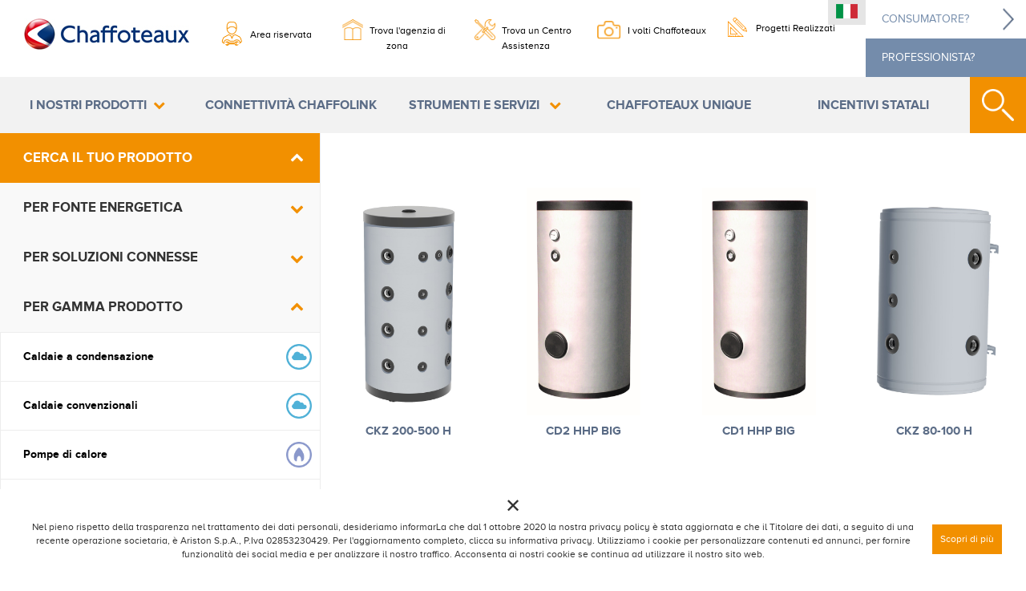

--- FILE ---
content_type: text/html; charset=UTF-8
request_url: https://www.chaffoteaux.it/professionnel/lista-prodotti.html&ga=2010
body_size: 13450
content:
<!DOCTYPE html>
<html lang="en">
<head>
    <meta charset="UTF-8">
    <meta name="viewport" content="width=device-width, initial-scale=1.0">
    <meta name="description" content="">
    <meta name="title" content="Prodotti di Chaffoteaux | Soluzioni e servizi dedicati ai professionisti"><meta name="description" content="Riscaldamento e scaldabagno (serbatoio di acqua calda) gas, condensazione, solare, termodinamica. Scopri i nostri prodotti e le nostre innovazioni.">    <title>CHAFFOTEAUX </title>

    <link rel="stylesheet" href="https://maxcdn.bootstrapcdn.com/bootstrap/3.3.7/css/bootstrap.min.css" integrity="sha384-BVYiiSIFeK1dGmJRAkycuHAHRg32OmUcww7on3RYdg4Va+PmSTsz/K68vbdEjh4u" crossorigin="anonymous">
    <link rel="stylesheet" href="/themes/css/jquery.fullpage.css">
    <link rel="stylesheet" href="/themes/css/style.css">
    <link rel="stylesheet" href="/themes/css/william.css">
    <link rel="stylesheet" href="https://cdnjs.cloudflare.com/ajax/libs/font-awesome/4.7.0/css/font-awesome.css">
    <link rel="stylesheet" href="//code.jquery.com/ui/1.12.1/themes/base/jquery-ui.css">
    <link rel="stylesheet" href="/themes/css/chaffolink.css">
    <link rel="stylesheet" href="/themes/css/colorbox.css">
    <!-- Pages globales -->
    <link rel="stylesheet" href="/themes/css/produits.css">
    <link rel="stylesheet" href="/themes/css/contact.css">
    <link rel="stylesheet" href="/themes/css/owl.carousel.min.css">
			    <!-- Linkjs -->
    <script src="https://ajax.googleapis.com/ajax/libs/jquery/2.2.4/jquery.min.js"></script>
    <script src="/themes/js/scrolloverflow.min.js"></script>
    <script src="/themes/js/jquery.fullpage.min.js"></script>
    <script src="/themes/js/circle-progress.min.js"></script>
    <script src="/themes/js/ajaxFormation.js"></script>
    <script src="/themes/js/jquery.cycle2.min.js"></script>
    <script src="/themes/js/jquery.cycle2.carousel.js"></script>
    <script src="/themes/js/jsProduit.js"></script>
    <script src="/themes/js/jquery.colorbox-min.js" ></script>
    <script src="/themes/js/jquery.mousewheel.js"></script>
    <script src="/themes/js/jsGlobal.js"></script>
    <script src="https://maxcdn.bootstrapcdn.com/bootstrap/3.3.7/js/bootstrap.min.js"></script>
    <script src="https://s3-us-west-2.amazonaws.com/s.cdpn.io/9487/jquery.matchHeight-min.js"></script>
    <script src="https://cdnjs.cloudflare.com/ajax/libs/jquery-validate/1.16.0/jquery.validate.min.js"></script>

    <script src="https://cdn.jsdelivr.net/jquery.validation/1.16.0/jquery.validate.min.js"></script>
    <script src="https://cdn.jsdelivr.net/jquery.validation/1.16.0/additional-methods.min.js"></script>

    <script src="https://code.jquery.com/ui/1.12.1/jquery-ui.js"></script>
    <script src="https://malsup.github.io/jquery.cycle2.swipe.js"></script>
    <script src="https://malsup.github.io/ios6fix.js"></script>
    <script src="/themes/js/owl.carousel.min.js" ></script>
    <script src="https://cdnjs.cloudflare.com/ajax/libs/jquery-cookie/1.4.1/jquery.cookie.min.js"></script>
	
<!-- Global site tag (gtag.js) - Google Analytics -->
<script async src="https://www.googletagmanager.com/gtag/js?id=UA-18219339-1"></script>
<script>
  window.dataLayer = window.dataLayer || [];
  function gtag(){dataLayer.push(arguments);}
  gtag('js', new Date());

  gtag('config', 'UA-18219339-1');
</script>

</head>
<body class="">
    
<header id="header" class="header pro nav-desktop">
    <nav class="navbar">
        <div class="container-fluid">
            <!-- Brand and toggle get grouped for better mobile display -->
            <div class="navbar-header">
                <a class="navbar-brand" href="https://www.chaffoteaux.it/professionnel/home-professionisti"><img src="/themes/img/logo.jpg" alt="Chaffoteaux" class="img-responsive"></a>
                <button type="button" class="navbar-toggle collapsed" data-toggle="collapse" data-target="#resp_menu" aria-expanded="false">
                    <span class="sr-only">Toggle navigation</span>
                    <i class="fa fa-3x fa-bars" aria-hidden="true"></i>
                </button>
            </div>

            <!-- Collect the nav links, forms, and other content for toggling -->
            <div class="collapse navbar-collapse">
                <ul class="nav navbar-nav">
                    <!--<li  ><a href="https://www.chaffoteaux.it/professionnel/strumenti-di-supporto">Strumenti di supporto</a></li>-->
                    <li><a target="_blank" href="https://areariservata.chaffoteaux.it/">Area riservata</a></li>
                    <li><a href="https://www.chaffoteaux.it/particulier/ricerca-agenzia-di-vendita">Trova l'agenzia di zona</a></li>
                    <li class="trois"><a href="https://www.chaffoteaux.it/particulier/trova-centro-assistenza">Trova un Centro Assistenza </a></li>
					<li class="quatre"><a target="_blank" href="http://ivoltichaffoteaux.it/">I volti Chaffoteaux</a></li>
					<li class="cinq"><a target="_blank" href="https://progettichaffoteaux.it/">Progetti Realizzati</a></li>
                </ul>
                <div class="espace">
					<div class="lang">
					  <div class="lang-container">
						<!--<img src="/themes/img/it.png" class="img-responsive" alt="france">-->
						<img src="/themes/img/it.png" class="img-responsive" alt="france">
					  </div>
						<div class="langHide">
							<a href="https://chaffoteaux.fr/"><img src="/themes/img/fr.png" class="img-responsive" alt="France"></a>
							<!--
							<a href="?lang=es"><img src="/themes/img/Flag_of_Spain.svg.png" class="img-responsive" alt="espagne"></a>
							<a href="?lang=fr"><img src="/themes/img/fr.png" class="img-responsive" alt="France"></a>														<a href="?lang=es"><img src="/themes/img/es.png" class="img-responsive" alt="Espagne"></a>							<a href="?lang=pt"><img src="/themes/img/gr.png" class="img-responsive" alt="Grèce"></a>							<a href="?lang=ro"><img src="/themes/img/ro.png" class="img-responsive" alt="Roumanie"></a>							<a href="?lang=ma"><img src="/themes/img/ma.png" class="img-responsive" alt="Maroc"></a>							-->
						</div>
					</div>
                    <a href="https://www.chaffoteaux.it/particulier/home-privati"><div class="espace-containerPro"><span class="mobile">Consumatore?</span><span class="desk">Sei un consumatore?</span></div></a>
                    <a href="https://www.chaffoteaux.it/professionnel/home-professionisti"><div class="espace-containerPro"><span class="mobile">Professionista?</span><span class="desk">Sei un professionista?</span></div></a>
                    <div class="clear"></div>
                </div>
                


                    

            </div><!-- /.navbar-collapse -->
        </div><!-- /.container-fluid -->
    </nav>
    <div class="sous-navbar">
        <div class="title-sous-navbar">
            <a href="#" id="hoverEnergie" class="hover"> I nostri prodotti</a>
            <a href="https://www.chaffoteaux.it/professionnel/chaffolink.html"> Connettività ChaffoLink </a>
            <a href="#" id="hoverOutils" class="hover"> Strumenti e servizi </a>
            <a href="https://www.chaffoteaux.it/professionnel/chaffoteaux-unique" class="" > Chaffoteaux Unique </a>
            <a href="https://www.chaffoteaux.it/professionnel/news"> Incentivi statali </a>
        </div>
        <div class="search">
            <div class="emj"></div>
        </div>
    </div>
    <form name="form_search" id="form_search" action="https://www.chaffoteaux.it/professionnel/resultat-recherche-pro"  method="get">
       <input type="text" name="search" placeholder="Cerca" class="search-bar">
    </form>

    <div class="navbar-petite-pro">
        <div class="logoHome">
            <a href="https://www.chaffoteaux.it/professionnel/home-professionisti"><img src="/themes/img/logo.jpg" alt="Chaffoteaux" class="img-responsive"></a>
        </div>
        <div class="navigation">
            <div class="containerNav">
                <a href="#" id="hoverEnergie2" class="hover"> <span>I nostri prodotti</span> </a>
                <a href="https://www.chaffoteaux.it/professionnel/chaffolink.html"> <span>Connettività ChaffoLink</span> </a>
                <a href="#" id="hoverOutils2" class="hover"> <span>Strumenti e servizi</span> </a>
                <a href="https://www.chaffoteaux.it/professionnel/chaffoteaux-unique" class="" > <span>Chaffoteaux Unique</span> </a>
                <a href="https://www.chaffoteaux.it/professionnel/news"> <span>Incentivi statali</span> </a>
            </div>
        </div>
        <a href="#section0" class="retourTop" id="goTop">
            <div>
                <i class="fa fa-chevron-up" aria-hidden="true"></i> <span>Torna</span>
                <p>su</p>            </div>
        </a>
    </div>
    <div class="row mega-menuEnergie megaMenu">
        <div class="col-md-4">
            <p class="titreMegaMenu">Gamma prodotto </p>
            <p class="sousTitreMegamenu">  </p>
            <ul>
                <li><a href="https://www.chaffoteaux.it/professionnel/lista-prodotti.html&ga=2006">Caldaie a condensazione</a></li>
                <li><a href="https://www.chaffoteaux.it/professionnel/lista-prodotti.html&ga=2007">Caldaie convenzionali</a></li>
                <li><a href="https://www.chaffoteaux.it/professionnel/lista-prodotti.html&ga=2008">Pompe di calore</a></li>
                <li><a href="https://www.chaffoteaux.it/professionnel/lista-prodotti.html&ga=2005">Sistemi ibridi</a></li>
                <li><a href="https://www.chaffoteaux.it/professionnel/lista-prodotti.html&ga=2014">Scaldacqua a pompa di calore</a></li>
                <li><a href="https://www.chaffoteaux.it/professionnel/lista-prodotti.html&ga=2011">Scaldacqua a gas</a></li>
                <li><a href="https://www.chaffoteaux.it/professionnel/lista-prodotti.html&ga=2012">Scaldacqua elettrici</a></li>
                <li><a href="https://www.chaffoteaux.it/professionnel/lista-prodotti.html&ga=2009">Solare termico</a></li>
                <li><a href="https://www.chaffoteaux.it/professionnel/lista-prodotti.html&ga=2010">Bollitori</a></li>
                <li><a href="https://www.chaffoteaux.it/professionnel/lista-prodotti.html&ga=2013">Termoregolazione</a></li>
                <li><a href="https://www.chaffoteaux.it/professionnel/lista-prodotti.html&ga=2015">Ventilconvettori</a></li>
				<!--
                <li><a href="https://www.chaffoteaux.it/professionnel/lista-prodotti.html&ga=268">Chauffe-bains gaz</a></li>
                <li><a href="https://www.chaffoteaux.it/professionnel/lista-prodotti.html&ga=245,254">Accessoires de régulation</a></li>
				-->
            </ul>
            <hr>
        </div>
        <div class="col-md-4">
            <p class="titreMegaMenu">Fonte energetica</p>
            <p class="sousTitreMegamenu">  </p>
            <div class="megaMenuEnergie">
                <div class="energieUp">
                    <a href="https://www.chaffoteaux.it/professionnel/lista-prodotti.html&ene=2004,2000">
                        <div class="contentEnergie">
                            <img src="/themes/img/picto_sun_color.png" alt="">
                            <img src="/themes/img/picto_cloud_color.png" alt="">
                            <p>Energia rinnovabile</p>
                        </div>
                    </a>
                    <a href="https://www.chaffoteaux.it/professionnel/lista-prodotti.html&ene=2002">
                        <div class="contentEnergie">
                            <img src="/themes/img/picto_elec_color.png" alt="">
                            <p>Elettricità</p>
                        </div>
                    </a>
                </div>
                <div class="energieDown">
                    <a href="https://www.chaffoteaux.it/professionnel/lista-prodotti.html&ene=2001">
                        <div class="contentEnergie">
                            <img src="/themes/img/picto_gaz_color.png" alt="">
                            <p>Gas</p>
                        </div>
                    </a>
                    <a href="https://www.chaffoteaux.it/professionnel/lista-prodotti.html&ene=2003">
                        <div class="contentEnergie">
                            <img src="/themes/img/picto_mix_color.png" alt="">
                            <p>Mix</p>
                        </div>
                    </a>
                </div>
            </div>
        </div>
        <div class="col-md-4">
            <a href="https://www.chaffoteaux.it/professionnel/lista-prodotti.html?ene=&ga=&ch=1&so=">
                <p class="titreMegaMenu">Connettività ChaffoLink</p>
                <p class="sousTitreMegamenu"> </p>
                <div class="contentProduitConnecte">
                    <p>Disponibile su: </p>
                    <img src="/themes/img/appleStoreProduit.png" alt="">
                    <img src="/themes/img/googlePlayProduit.png" alt="">
                </div>
                <img src="/themes/img/produitsConnectesImg.png" alt="">
            </a>
        </div>
    </div>
    <div class="row mega-menuOutil megaMenu">
		<!--
        <div class="col-md-6">
            <p class="titreMegaMenu">Per gli iscritti </p>
            <p class="sousTitreMegamenu"> Gli utenti registrati hanno accesso a molti servizi di Chaffoteaux per semplificare le attività di tutti i giorni.</p>
                    <ul>
                    <li><a href="https://www.chaffoteaux.it/global/connessione?redir=10" class=""><img src="/themes/img/pictoAppOrange.png" alt="">
                        <p>I nostri prodotti</p></a></li>
                        <li><a href="https://www.chaffoteaux.it/professionnel/efficio" class="no-acces"><img src="/themes/img/pictoEfficioOrange.png" alt=""><p>CHAFFOTEAUX UNIQUE</p></a></li>
                        <li><a href="https://www.chaffoteaux.it/professionnel/docutheque" class="no-acces"><img src="/themes/img/pictoDocuthequeOrange.png" alt=""><p>Archivio documentazione</p></a></li>
                        <li><a href="https://www.chaffoteaux.it/professionnel/partenariat" class="no-acces"><img src="/themes/img/pictoPartenairesOrange.png" alt=""><p>Partnership</p></a></li>
                        <li><a href="https://www.chaffoteaux.it/professionnel/pieces-detachees" class="no-acces"><img src="/themes/img/pictoPiecesOrange.png" alt=""><p>Pezzi di ricambio</p></a></li>
						<li><a href="https://www.chaffoteaux.it/professionnel/test.html" class="no-acces"><img src="/themes/img/rt2012/rt2012-menu.png" alt=""><p>RT 2012</p></a></li>
                    </ul>
        </div>
		-->
		<!--
        <div class="col-md-4">
            <p class="titreMegaMenu">Pour les prescripteurs </p>
            <p class="sousTitreMegamenu"> Donec id elit non mi porta gravida at eget metus. Praesent commodo. </p>
            <ul>
                
                <li><a href="#"><img src="/themes/img/pictoSimulateur1Orange.png" alt=""><p>Simulateur RT 2012</p></a></li>
                <li><a href="#"><img src="/themes/img/pictoSimulateur2Orange.png" alt=""><p>Simulateur de consommation</p></a></li>
            </ul>
        </div>
		-->
        <div class="col-md-12">
            <!--<p class="titreMegaMenu">Per i non iscritti</p>-->
            <p class="sousTitreMegamenu"> </p>
            <ul>
<!--                <li><a href="#"><img src="/themes/img/pictoFinancementOrange.png" alt=""><p>--><?//=Solutions_de_financement?><!--</p></a></li>-->
                <li><a href="https://www.chaffoteaux.it/professionnel/strumenti-di-supporto"><img src="/themes/img/pictoReglementationOrange.png" alt=""><p>Strumenti di supporto</p></a></li>
                <!--<li><a href="https://www.chaffoteaux.it/particulier/servizi-chaffoteaux" target="_blank"><img src="/themes/img/pictoDocuthequeOrange.png" alt=""><p>Garanzie</p></a></li>-->
                <li><a href="https://www.chaffoteaux.it/professionnel/chaffoteaux-pro.html" ><img src="/themes/img/pictoDocuthequeOrange.png" alt=""><p>Rete di Assistenza Tecnica Chaffoteaux Pro</p></a></li>
                <li><a href="https://www.chaffoteaux.it/professionnel/formula-plus" ><img src="/themes/img/pictoDocuthequeOrange.png" alt=""><p>Formula Plus</p></a></li>
            </ul>
        </div>
    </div>
    <div class="row preInscriFormation pop-formation" style="display:none">
        <div class="col-md-12">
            <div class="containerFormation">
                <div class="closePop">
                    <img src="/themes/img/closeWhite.png" alt="">
                </div>
                <h2>Modulo di registrazione</h2>
                <h3></h3>
                <div class="col-md-12 formation_select_vue2" style="margin-top:20px;display:none">
                  <div class="col-md-12"><H2>Formation sélectionnée</H2></div>
                   <table class="table formation_select table_formation">

                       <thead>
                        <tr>
                          <th>Réference</th>
                          <th>Ville</th>
                          <th>Date</th>
                          <th>Participants</th>
                          <th>Prix</th>
                          <th>Action</th>
                        </tr>
                       </thead>
                       <tbody>
                        <tr></tr>
                       </tbody>
                   </table>
                    <div class="col-md-12 btn-bleu">COÛT TOTAL : <span class="prixtotal"></span> € TTC</div>
                </div>
                <form role="form" action="https://www.chaffoteaux.it/professionnel/formazione#demande" method="POST" enctype="multipart/form-data">
                    <input type="text" name="nom" placeholder="Nome" required>
                    <input type="text" name="prenom" placeholder="Cognome" class="rightInput" required>
                    <input type="email" name="email" placeholder="E-mail" required>
                    <input type="tel" name="tel" placeholder="Numero di telefono" class="rightInput" required>
                    <br/>

                    <p>Informazioni di contatto dell'azienda</p>
                    
                    <input type="text" name="societe" placeholder="Società:" required>
                    <input type="text" name="code_naf" placeholder="Codice Impresa:" class="rightInput" required>
                    <input type="text" name="num_siret" placeholder="Partita IVA:" required>
                    <input type="text" name="opca" placeholder="" class="rightInput" required>
                    <input type="text" name="nbr_salaries" placeholder="Numero di dipendenti:" required>
                    <input type="text" name="nom_prenom_chef" placeholder="Cognome e nome dell'imprenditore:" class="rightInput" required>
                    <input type="text" name="resp_form" placeholder="Responsabile Formazione:" required>
                    <input type="text" name="typo_client" placeholder="Tipo di cliente:" class="rightInput" required>
                    <input type="text" name="n_compte" placeholder="Numero di conto:" required>
                    <input type="text" name="rc_dr_demandeur" placeholder="" class="rightInput" required>
                    <input type="text" name="adresse" placeholder="Indirizzo : " required>
                    <input type="text" name="cp" placeholder="Codice postale" class="rightInput" required>
                    <input type="text" name="ville" placeholder="Città : " required>
                    <input type="text" name="tel" placeholder="Numero di telefono : " class="rightInput" required>
                    <input type="text" name="tel_mobile" placeholder="Cellulare:" required>
                    <input type="text" name="fax" placeholder="Fax :" class="rightInput" required>
                    <input type="hidden" name="valeur_demande" class="valeur_demande">

                    <textarea name="message" id="" cols="30" rows="10" placeholder="Il tuo messaggio : "></textarea>

                    <input type="hidden" class="form-control" name="action" value="ajouterDemandeFormation" >
                    <input type="hidden" class="form-control" name="table" value="demande_formation" >
                    <input name="submit" type="submit" class="subButton" value="Convalida la registrazione">
                </form>
            </div>
        </div>
    </div>    <div class="row preInscriFormation pop-partage" style="display:none">
    <div class="col-md-12">
        <div class="containerFormation">
            <div class="closePop">
                <img src="/themes/img/closeWhite.png" alt="">
            </div>
            <h2>Vorrei condividere il seguente prodotto:</h2>
            <h3>BCH</h3>
            
            <form role="form" action="#partage" method="POST" enctype="multipart/form-data">
                                <input type="text" name="nom" placeholder="Nome" required>
                <input type="text" name="prenom" placeholder="Cognome" class="rightInput" required>
                <input type="email" name="email" placeholder="E-mail" required>
                <input type="email" name="dest_email" placeholder="Email del destinatario" class="rightInput" required>
                <input type="hidden" name="produit_id" value="" required>
                <input type="hidden" name="produit_url" value="https://www.chaffoteaux.it/professionnel/multi" required>
                <input type="hidden" name="produit_name" value="BCH" required>
                <input type="hidden" name="produit_gamme" value="Bollitori" required>
                <br/>
                <textarea name="message" id="" cols="30" rows="10" placeholder="Il tuo messaggio"></textarea>

                <input name="submit" type="submit" class="subButton" value="Suddividere">
            </form>
        </div>
    </div>
</div>    <div class="row preInscriFormation pop-facture" style="display:none">
    <div class="col-md-12">
        <div class="containerFormation">
            <div class="closePop">
                <img src="/themes/img/closeWhite.png" alt="">
            </div>
            <h2>Grazie per aver scaricato la tua fattura</h2>
            
            <form role="form" action="#facture" method="POST" enctype="multipart/form-data">
                <input type="text" name="nom" placeholder="Nome" required>
                <input type="text" name="prenom" placeholder="Cognome" class="rightInput" required>
                <div class="input-file-container">
                    <input type="file" name="nom_document" placeholder="Carica il documento" id="joinFile" required>
                    <label for="joinFile">Carica il documento</label>
                </div>
                <br/>
                <input name="submit" type="submit" class="subButton" value="Invia">
            </form>
        </div>
    </div>
</div></header>
<header class="header nav-mobile">
    <nav class="navbar">
        <div class="container-fluid">
            <!-- Brand and toggle get grouped for better mobile display -->
            <div class="navbar-header">
                <div class="row">
                    <div class="col-xs-12 col-sm-12">
                        <a class="navbar-brand" href="https://www.chaffoteaux.it/professionnel/home-professionisti">
                            <img src="/themes/img/logo.jpg" alt="Chaffoteaux" class="img-res-nsive">
                        </a>
						 <button type="button" class="navbar-toggle collapsed" data-toggle="collapse" data-target="#resp_menu" aria-expanded="false">
                            <span class="sr-only">Toggle navigation</span>
                             <span class="icon-bar top-bar"></span>
                             <span class="icon-bar middle-bar"></span>
                             <span class="icon-bar bottom-bar"></span>
                        </button>
                    </div>
                </div>
                <form name="form_search" id="form_search" action="https://www.chaffoteaux.it/professionnel/resultat-recherche-pro"  method="get">
                    <input type="text" name="search" placeholder="Faites votre recherche" class="search-bar">
                </form>
				<div class="row nav4block tablette">
                    <div class=" col-xs-3 col-sm-3">
                        <button type="button" class="navbar-toggle collapsed" data-toggle="collapse" data-target="#resp_menu" aria-expanded="false">
                            <span class="sr-only">Toggle navigation</span>
                            <i class="fa fa-3x fa-bars" aria-hidden="true"></i>
                        </button>
                    </div>
                    <div class="col-xs-3 col-sm-3">
						<!--
                        <a href="https://www.chaffoteaux.it/global/connessione" class="connect">
                            <i class="fa fa-3x fa-user-o" aria-hidden="true"></i>
                        </a>
						-->
                    </div>
                    <div class="col-xs-3 col-sm-3 langPro">
                        <div class="lang-container">
                            <img src="/themes/img/fr.jpg" class="img-responsive" alt="france">
                        </div>
                        <div class="langHide">
                            <img src="/themes/img/Flag_of_Spain.svg.png" class="img-responsive" alt="espagne">
                            <img src="/themes/img/Flag_of_Italy.svg.png" class="img-responsive" alt="italie">
                            <img src="/themes/img/Flag_of_Portugal.svg.png" class="img-responsive" alt="portugal">
                            <img src="/themes/img/Flag_of_Romania.svg.png" class="img-responsive" alt="roumanie">
                            <img src="/themes/img/Flag_of_Morocco.svg.png" class="img-responsive" alt="maroc">
                        </div>
                    </div>
                    <div class="col-xs-3 col-sm-3">
                        <div class="search">
                            <div class="emj"></div>
                        </div>
                    </div>
                </div>
            </div>

            <!-- Collect the nav links, forms, and other content for toggling -->
            <div class="collapse navbar-collapse" id="resp_menu">

                <div style="display:none" class="nav4block">
					<!--
                    <div class=" col-xs-3 col-sm-3">
                        <button type="button" class="navbar-toggle collapsed" data-toggle="collapse" data-target="#resp_menu" aria-expanded="false">
                            <span class="sr-only">Toggle navigation</span>
                            <i class="fa fa-3x fa-bars" aria-hidden="true"></i>
                        </button>
                    </div>
					-->
                    <div class="col-xs-4 col-sm-4">
						<!--
                        <a href="https://www.chaffoteaux.it/global/connessione" class="connect">
                            <i class="fa fa-3x fa-user-o" aria-hidden="true"></i>
                        </a>
						-->
                    </div>
                    <div class="col-xs-4 col-sm-4 langPro">
                        <div class="lang-container">
                            <img src="/themes/img/fr.jpg" class="img-responsive" alt="france">
                        </div>
                        <div class="langHide">
                            <img src="/themes/img/Flag_of_Spain.svg.png" class="img-responsive" alt="espagne">
                            <img src="/themes/img/Flag_of_Italy.svg.png" class="img-responsive" alt="italie">
                            <img src="/themes/img/Flag_of_Portugal.svg.png" class="img-responsive" alt="portugal">
                            <img src="/themes/img/Flag_of_Romania.svg.png" class="img-responsive" alt="roumanie">
                            <img src="/themes/img/Flag_of_Morocco.svg.png" class="img-responsive" alt="maroc">
                        </div>
                    </div>
                    <div class="col-xs-4 col-sm-4">
                        <div class="search">
                            <div class="emj"></div>
                        </div>
                    </div>
                </div>


                <div class="sous-navbar">
                    <div class="title-sous-navbar">
                        <a href="#" class="title-menu"> <p>I nostri prodotti</p></a>
                        <div class="menu-content">
                            <ul>
                                <li>Gamma prodotto</li>
                                <li><a href="https://www.chaffoteaux.it/professionnel/lista-prodotti.html&ga=2006">Caldaie a condensazione</a></li>
								<li><a href="https://www.chaffoteaux.it/professionnel/lista-prodotti.html&ga=2007">Caldaie convenzionali</a></li>
								<li><a href="https://www.chaffoteaux.it/professionnel/lista-prodotti.html&ga=2008">Pompe di calore</a></li>
								<li><a href="https://www.chaffoteaux.it/professionnel/lista-prodotti.html&ga=2005">Sistemi ibridi</a></li>
								<li><a href="https://www.chaffoteaux.it/professionnel/lista-prodotti.html&ga=2014">Scaldacqua a pompa di calore</a></li>
								<li><a href="https://www.chaffoteaux.it/professionnel/lista-prodotti.html&ga=2011">Scaldacqua a gas</a></li>
								<li><a href="https://www.chaffoteaux.it/professionnel/lista-prodotti.html&ga=2012">Scaldacqua elettrici</a></li>
								<li><a href="https://www.chaffoteaux.it/professionnel/lista-prodotti.html&ga=2009">Solare termico</a></li>
								<li><a href="https://www.chaffoteaux.it/professionnel/lista-prodotti.html&ga=2010">Bollitori</a></li>
								<li><a href="https://www.chaffoteaux.it/professionnel/lista-prodotti.html&ga=2013">Termoregolazione</a></li>
                            </ul>
                            <ul>
                                <li>Fonte energetica</li>
                                <li><a href="https://www.chaffoteaux.it/professionnel/lista-prodotti.html&ene=2004,2000">Energia rinnovabile</a></li>
                                <li><a href="https://www.chaffoteaux.it/professionnel/lista-prodotti.html&ene=2002">Elettricità</a></li>
                                <li><a href="https://www.chaffoteaux.it/professionnel/lista-prodotti.html&ene=2001">Gas</a></li>
                                <li><a href="https://www.chaffoteaux.it/professionnel/lista-prodotti.html&ene=2003">Mix</a></li>
                            </ul>
                            <ul>
                                <li><a class="titre" href="https://www.chaffoteaux.it/professionnel/lista-prodotti.html?ene=&ga=&ch=1&so=">Connettività ChaffoLink</a></li>
                                <!-- <li><a href="&ch=1"></a></li> -->
                            </ul>
                        </div>
                        <a href="https://www.chaffoteaux.it/professionnel/chaffolink.html"> Connettività ChaffoLink </a>
                        <!--<a href="https://www.chaffoteaux.it/professionnel/formazione"> Le giornate formative </a>-->
                        <a href="#" class="title-menu" > <p>Strumenti e servizi</p> </a>
                        <div class="menu-content">
                            <ul>
                                <!--<li>Per gli iscritti</li>-->

                                <li><a href="https://www.chaffoteaux.it/professionnel/strumenti-di-supporto" class="">Strumenti di supporto</a></li>
                                <li><a href="https://www.chaffoteaux.it/professionnel/chaffoteaux-pro.html" class="">Rete di Assistenza Tecnica Chaffoteaux Pro</a></li>

                            </ul>
                            <!--<ul>
                                <li>Pour les prescripteurs</li>
                                <li><a href="#">Outil de dimensionnement</a></li>
                                <li><a href="#">Simulateur RT 2012</a></li>
                                <li><a href="#">Simulateur de consommation</a></li>
                            </ul>-->
							<!--
                            <ul>
                                <li>Per i non iscritti</li>
<!--                                <li><a href="#">--><?//=Solutions_de_financement?><!--</a></li>
                                <li><a href="https://www.chaffoteaux.it/professionnel/strumenti-di-supporto">Strumenti di supporto</a></li>
                            </ul>
							-->
                        </div>
						<a href="https://www.chaffoteaux.it/professionnel/chaffoteaux-unique"> Chaffoteaux Unique </a>
                        <a href="https://www.chaffoteaux.it/professionnel/news"> Incentivi statali </a>
                    </div>
                </div>
                <ul class="nav navbar-nav">
                    <li><a href="https://www.chaffoteaux.it/professionnel/strumenti-di-supporto">Strumenti di supporto</a></li>
                    <li><a href="https://www.chaffoteaux.it/particulier/ricerca-agenzia-di-vendita">Trova l'agenzia di zona</a></li>
                    <li class="trois"><a href="https://www.chaffoteaux.it/particulier/trova-centro-assistenza">Trova un Centro Assistenza </a></li>
                    <li class="quatre"><a target="_blank" href="http://ivoltichaffoteaux.it/">I volti Chaffoteaux</a></li>
					<li class="cinq"><a target="_blank" href="https://progettichaffoteaux.it/">Progetti Realizzati</a></li>
                </ul>

				        <div class="espace">
                    <a href="https://www.chaffoteaux.it/particulier/home-privati"><div class="espace-containerPro">Consumatore?</div></a>
                    <a href="https://www.chaffoteaux.it/professionnel/home-professionisti"><div class="espace-containerPro">Professionista?</div></a>
                    <div class="clear"></div>
                </div>

            </div><!-- /.navbar-collapse -->
        </div><!-- /.container-fluid -->
    </nav>
</header>
<div class="row preInscriFormation pop-formation" style="display:none">
        <div class="col-md-12">
            <div class="containerFormation">
                <div class="closePop">
                    <img src="/themes/img/closeWhite.png" alt="">
                </div>
                <h2>Modulo di registrazione</h2>
                <h3></h3>
                <div class="col-md-12 formation_select_vue2" style="margin-top:20px;display:none">
                  <div class="col-md-12"><H2>Formation sélectionnée</H2></div>
                   <table class="table formation_select table_formation">

                       <thead>
                        <tr>
                          <th>Réference</th>
                          <th>Ville</th>
                          <th>Date</th>
                          <th>Participants</th>
                          <th>Prix</th>
                          <th>Action</th>
                        </tr>
                       </thead>
                       <tbody>
                        <tr></tr>
                       </tbody>
                   </table>
                    <div class="col-md-12 btn-bleu">COÛT TOTAL : <span class="prixtotal"></span> € TTC</div>
                </div>
                <form role="form" action="https://www.chaffoteaux.it/professionnel/formazione#demande" method="POST" enctype="multipart/form-data">
                    <input type="text" name="nom" placeholder="Nome" required>
                    <input type="text" name="prenom" placeholder="Cognome" class="rightInput" required>
                    <input type="email" name="email" placeholder="E-mail" required>
                    <input type="tel" name="tel" placeholder="Numero di telefono" class="rightInput" required>
                    <br/>

                    <p>Informazioni di contatto dell'azienda</p>
                    
                    <input type="text" name="societe" placeholder="Società:" required>
                    <input type="text" name="code_naf" placeholder="Codice Impresa:" class="rightInput" required>
                    <input type="text" name="num_siret" placeholder="Partita IVA:" required>
                    <input type="text" name="opca" placeholder="" class="rightInput" required>
                    <input type="text" name="nbr_salaries" placeholder="Numero di dipendenti:" required>
                    <input type="text" name="nom_prenom_chef" placeholder="Cognome e nome dell'imprenditore:" class="rightInput" required>
                    <input type="text" name="resp_form" placeholder="Responsabile Formazione:" required>
                    <input type="text" name="typo_client" placeholder="Tipo di cliente:" class="rightInput" required>
                    <input type="text" name="n_compte" placeholder="Numero di conto:" required>
                    <input type="text" name="rc_dr_demandeur" placeholder="" class="rightInput" required>
                    <input type="text" name="adresse" placeholder="Indirizzo : " required>
                    <input type="text" name="cp" placeholder="Codice postale" class="rightInput" required>
                    <input type="text" name="ville" placeholder="Città : " required>
                    <input type="text" name="tel" placeholder="Numero di telefono : " class="rightInput" required>
                    <input type="text" name="tel_mobile" placeholder="Cellulare:" required>
                    <input type="text" name="fax" placeholder="Fax :" class="rightInput" required>
                    <input type="hidden" name="valeur_demande" class="valeur_demande">

                    <textarea name="message" id="" cols="30" rows="10" placeholder="Il tuo messaggio : "></textarea>

                    <input type="hidden" class="form-control" name="action" value="ajouterDemandeFormation" >
                    <input type="hidden" class="form-control" name="table" value="demande_formation" >
                    <input name="submit" type="submit" class="subButton" value="Convalida la registrazione">
                </form>
            </div>
        </div>
    </div><div class="row preInscriFormation pop-partage" style="display:none">
    <div class="col-md-12">
        <div class="containerFormation">
            <div class="closePop">
                <img src="/themes/img/closeWhite.png" alt="">
            </div>
            <h2>Vorrei condividere il seguente prodotto:</h2>
            <h3>BCH</h3>
            
            <form role="form" action="#partage" method="POST" enctype="multipart/form-data">
                                <input type="text" name="nom" placeholder="Nome" required>
                <input type="text" name="prenom" placeholder="Cognome" class="rightInput" required>
                <input type="email" name="email" placeholder="E-mail" required>
                <input type="email" name="dest_email" placeholder="Email del destinatario" class="rightInput" required>
                <input type="hidden" name="produit_id" value="" required>
                <input type="hidden" name="produit_url" value="https://www.chaffoteaux.it/professionnel/multi" required>
                <input type="hidden" name="produit_name" value="BCH" required>
                <input type="hidden" name="produit_gamme" value="Bollitori" required>
                <br/>
                <textarea name="message" id="" cols="30" rows="10" placeholder="Il tuo messaggio"></textarea>

                <input name="submit" type="submit" class="subButton" value="Suddividere">
            </form>
        </div>
    </div>
</div><div class="row preInscriFormation pop-facture" style="display:none">
    <div class="col-md-12">
        <div class="containerFormation">
            <div class="closePop">
                <img src="/themes/img/closeWhite.png" alt="">
            </div>
            <h2>Grazie per aver scaricato la tua fattura</h2>
            
            <form role="form" action="#facture" method="POST" enctype="multipart/form-data">
                <input type="text" name="nom" placeholder="Nome" required>
                <input type="text" name="prenom" placeholder="Cognome" class="rightInput" required>
                <div class="input-file-container">
                    <input type="file" name="nom_document" placeholder="Carica il documento" id="joinFile" required>
                    <label for="joinFile">Carica il documento</label>
                </div>
                <br/>
                <input name="submit" type="submit" class="subButton" value="Invia">
            </form>
        </div>
    </div>
</div>  <div id="fullpage">
<section class="section list-products fp-auto-height">
  <div class="list-produits">
    <div class="tri-container">
            <div class="energie-container">
        <div class="affinerSearch filter-title active">Cerca il tuo prodotto</div>
        <div>
          <!--<div class="filter-title <?/*=$active_so*/?>">Trier par solutions</div>
          <div>
                            <a href="&so=273,1801,272" data-value="273,1801,272" data-type="so" class="filter-container gamme ">
                  <div class="filter-name">Eau chaude sanitaire</div>
              </a>
              <a href="&so=244,261,249,262,272,269,268" data-value="244,261,249,262,272,269,268" data-type="so" class="filter-container gamme ">
                  <div class="filter-name">Chauffage</div>
              </a>
              <a href="&so=1" data-value="1" data-type="ga" class="filter-container gamme">
                  <div class="filter-name">Produits réversibles</div>
              </a>
          </div>-->
          <div class="filter-title ">Per fonte energetica</div>
          <div class="row" style="margin: 0!important">
            <div class="col-md-4 col-sm-4 col-xs-4 nopadding">
              
              <a href="https://www.chaffoteaux.it/professionnel/lista-prodotti.html&ene=2000" data-value="2000" data-type="ene" class="filter-container ">
                <div class="picto-container"></div>
                <div class="filter-name">Aria</div>
              </a>
            </div>
            <div class="col-md-4 col-sm-4 col-xs-4 nopadding">
              <a href="https://www.chaffoteaux.it/professionnel/lista-prodotti.html&ene=2001" data-value="2001" data-type="ene" class="filter-container ">
                <div class="picto-container"></div>
                <div class="filter-name">Gas</div>
              </a>
            </div>
            <div class="col-md-4 col-sm-4 col-xs-4 nopadding">
              <a href="https://www.chaffoteaux.it/professionnel/lista-prodotti.html&ene=2004" data-value="2004" data-type="ene" class="filter-container ">
                <div class="picto-container"></div>
                <div class="filter-name">Solare</div>
              </a>
            </div>
            <div class="col-md-6 col-sm-6 col-xs-6 nopadding">
              <a href="https://www.chaffoteaux.it/professionnel/lista-prodotti.html&ene=2003" data-value="2003" data-type="ene" class="filter-container ">
                <div class="picto-container"></div>
                <div class="filter-name">Mix</div>
              </a>
            </div>
            <div class="col-md-6 col-sm-6 col-xs-6 nopadding">
              <a href="https://www.chaffoteaux.it/professionnel/lista-prodotti.html&ene=2002" data-value="2002" data-type="ene" class="filter-container ">
                <div class="picto-container"></div>
                <div class="filter-name">Elettricità</div>
              </a>
            </div>
          </div>

          <div class="filter-title ">Per soluzioni connesse </div>
          <div>
            			
            <a href="https://www.chaffoteaux.it/professionnel/lista-prodotti.html&ch=1" data-value="1" data-type="ch" class="filter-container chaffolink  ">
              <div class="filter-name">ChaffoLink</div>
            </a>
			
			<a href="https://www.chaffoteaux.it/particulier/lista-prodotti-privati&ga=2006" data-value="2006" data-type="ga" class="filter-container chaffolink ">
                            <div class="filter-name">Caldaie a condensazione</div>
                        </a>
                        <a href="https://www.chaffoteaux.it/particulier/lista-prodotti-privati&ga=2008" data-value="2008" data-type="ga" class="filter-container chaffolink ">
                            <div class="filter-name">Pompe di calore</div>
                        </a>
                        <a href="https://www.chaffoteaux.it/particulier/lista-prodotti-privati&ga=2005" data-value="2005" data-type="ga" class="filter-container chaffolink ">
                            <div class="filter-name">Sistemi ibridi</div>
                        </a>
          </div>


          <div class="filter-title active">Per gamma prodotto</div>
          <div>
                        <a href="https://www.chaffoteaux.it/professionnel/lista-prodotti.html&ga=2006" data-value="2006" data-type="ga" class="filter-container gamme ">
              <div class="filter-name">Caldaie a condensazione</div>
              <div class="picto-container nuage"></div>
            </a>
            <a href="https://www.chaffoteaux.it/professionnel/lista-prodotti.html&ga=2007" data-value="2007" data-type="ga" class="filter-container gamme ">
              <div class="filter-name">Caldaie convenzionali</div>
              <div class="picto-container nuage"></div>
            </a>
            <a href="https://www.chaffoteaux.it/professionnel/lista-prodotti.html&ga=2008" data-value="2008" data-type="ga" class="filter-container gamme ">
              <div class="filter-name">Pompe di calore</div>
              <div class="picto-container gaz"></div>
            </a>
            <a href="https://www.chaffoteaux.it/professionnel/lista-prodotti.html&ga=2005" data-value="2005" data-type="ga" class="filter-container gamme ">
              <div class="filter-name">Sistemi ibridi</div>
              <div class="picto-container nuage"></div>
            </a>
            <a href="https://www.chaffoteaux.it/professionnel/lista-prodotti.html&ga=2014" data-value="2014" data-type="ga" class="filter-container gamme ">
              <div class="filter-name">Scaldacqua a pompa di calore</div>
              <div class="picto-container gaz"></div>
            </a>
            <a href="https://www.chaffoteaux.it/professionnel/lista-prodotti.html&ga=2011" data-value="2011" data-type="ga" class="filter-container gamme ">
              <div class="filter-name">Scaldacqua a gas</div>
              <div class="picto-container elec"></div>
            </a>
            <a href="https://www.chaffoteaux.it/professionnel/lista-prodotti.html&ga=2012" data-value="2012" data-type="ga" class="filter-container gamme ">
              <div class="filter-name">Scaldacqua elettrici</div>
              <div class="picto-container sun"></div>
            </a>
            <a href="https://www.chaffoteaux.it/professionnel/lista-prodotti.html&ga=2009" data-value="2009" data-type="ga" class="filter-container gamme ">
              <div class="filter-name">Solare termico</div>
              <div class="picto-container mix"></div>
            </a>
            <a  href="https://www.chaffoteaux.it/professionnel/lista-prodotti.html&ga=2010" data-value="2010" data-type="ga" class="filter-container gamme active">
              <div class="filter-name">Bollitori</div>
              <div class="picto-container gaz"></div>
            </a>
			<a  href="https://www.chaffoteaux.it/professionnel/lista-prodotti.html&ga=2013" data-value="2013" data-type="ga" class="filter-container gamme ">
              <div class="filter-name">Termoregolazione</div>
              <div class="picto-container gaz"></div>
            </a>
			<a  href="https://www.chaffoteaux.it/professionnel/lista-prodotti.html&ga=2015" data-value="2015" data-type="ga" class="filter-container gamme ">
              <div class="filter-name">Ventilconvettori</div>
              <div class="picto-container mix"></div>
            </a>
			<!--
            <a  href="https://www.chaffoteaux.it/professionnel/lista-prodotti.html&ga=245,254" data-value="245,254" data-type="ga" class="filter-container gamme ">
              <div class="filter-name">Visualizza gli accessori di regolazione</div>
              <div class="picto-container plus"></div>
            </a>
			-->
          </div>
        </div>



      </div>
      <form class="search-produit" action="https://www.chaffoteaux.it/professionnel/lista-prodotti.html">
        <input type="hidden" name="ene" class="ene" value="">
        <input type="hidden" name="ga" class="ga" value="2010">
        <input type="hidden" name="ch" class="ch" value="">
        <input type="hidden" name="so" class="so" value="">
      </form>
    </div>

    <div class="list-container">
      <div class="goTopProduit">
        <i class="fa fa-chevron-up" aria-hidden="true"></i>
      </div>
      <div class="paddingtop">
        <div class="row" style="margin: 0!important">

                <div class="col-lg-3 col-md-6  col-sm-6 col-xs-6 right" data-idproduit="198"><a href="ckz-200-500-h"><div class="product-container"><div class="img-container"><img src="/themes/img/produits_pers/jpg95904-20221115160346.jpg" alt="" class="img-responsive"></div><div class="caption">CKZ 200-500 H</div></div></a></div><div class="col-lg-3 col-md-6  col-sm-6 col-xs-6 left" data-idproduit="197"><a href="cd2-hhp-big"><div class="product-container"><div class="img-container"><img src="/themes/img/produits_pers/jpg62773-20221115155126.jpg" alt="" class="img-responsive"></div><div class="caption">CD2 HHP BIG</div></div></a></div><div class="col-lg-3 col-md-6  col-sm-6 col-xs-6 right" data-idproduit="196"><a href="cd1-hhp-big"><div class="product-container"><div class="img-container"><img src="/themes/img/produits_pers/jpg87516-20221115154737.jpg" alt="" class="img-responsive"></div><div class="caption">CD1 HHP BIG</div></div></a></div><div class="col-lg-3 col-md-6  col-sm-6 col-xs-6 left" data-idproduit="187"><a href="ckz-80-200-h"><div class="product-container"><div class="img-container"><img src="/themes/img/produits_pers/jpg88122-20221115155840.jpg" alt="" class="img-responsive"></div><div class="caption">CKZ 80-100 H</div></div></a></div><div class="col-lg-3 col-md-6  col-sm-6 col-xs-6 right" data-idproduit="186"><a href="cd2-hhp"><div class="product-container"><div class="img-container"><img src="/themes/img/produits_pers/png17287-20220530102719.png" alt="" class="img-responsive"></div><div class="caption">CD2 HHP</div></div></a></div><div class="col-lg-3 col-md-6  col-sm-6 col-xs-6 left" data-idproduit="185"><a href="cd1-hhp"><div class="product-container"><div class="img-container"><img src="/themes/img/produits_pers/png5609-20220527175729.png" alt="" class="img-responsive"></div><div class="caption">CD1 HHP</div></div></a></div><div class="col-lg-3 col-md-6  col-sm-6 col-xs-6 right" data-idproduit="172"><a href="ckz-hh"><div class="product-container"><div class="img-container"><img src="/themes/img/produits_pers/jpg89132-20190708111846.jpg" alt="" class="img-responsive"></div><div class="caption">CKZ HH</div></div></a></div><div class="col-lg-3 col-md-6  col-sm-6 col-xs-6 left" data-idproduit="171"><a href="cd2-400-h-"><div class="product-container"><div class="img-container"><img src="/themes/img/produits_pers/jpg46551-20190708110553.jpg" alt="" class="img-responsive"></div><div class="caption">CD2 400 H </div></div></a></div><div class="col-lg-3 col-md-6  col-sm-6 col-xs-6 right" data-idproduit="170"><a href="cd1-180-h---cd1-300-h"><div class="product-container"><div class="img-container"><img src="/themes/img/produits_pers/png1023-20190708100453.png" alt="" class="img-responsive"></div><div class="caption">CD1 180 H - CD1 300 H</div></div></a></div><div class="col-lg-3 col-md-6  col-sm-6 col-xs-6 left" data-idproduit="169"><a href="cd1-300-100-h"><div class="product-container"><div class="img-container"><img src="/themes/img/produits_pers/jpg16422-20190626160311.jpg" alt="" class="img-responsive"></div><div class="caption">CD1 300/100 H</div></div></a></div><div class="col-lg-3 col-md-6  col-sm-6 col-xs-6 right" data-idproduit="166"><a href="ckz-h-"><div class="product-container"><div class="img-container"><img src="/themes/img/produits_pers/jpg72062-20190620123100.jpg" alt="" class="img-responsive"></div><div class="caption">CKZ H </div></div></a></div><div class="col-lg-3 col-md-6  col-sm-6 col-xs-6 left" data-idproduit="116"><a href="bdr-e-eu2"><div class="product-container"><div class="img-container"><img src="/themes/img/produits_pers/png86918-20180719072747.png" alt="" class="img-responsive"></div><div class="caption">BDR-E EU2</div></div></a></div><div class="col-lg-3 col-md-6  col-sm-6 col-xs-6 right" data-idproduit="115"><a href="eliomax-ckz-eu2"><div class="product-container"><div class="img-container"><img src="/themes/img/produits_pers/png54165-20180719072616.png" alt="" class="img-responsive"></div><div class="caption">ELIOMAX CKZ EU2</div></div></a></div><div class="col-lg-3 col-md-6  col-sm-6 col-xs-6 left" data-idproduit="114"><a href="eliomax-cdz-eu2"><div class="product-container"><div class="img-container"><img src="/themes/img/produits_pers/png24232-20180719072420.png" alt="" class="img-responsive"></div><div class="caption">ELIOMAX CDZ EU2</div></div></a></div><div class="col-lg-3 col-md-6  col-sm-6 col-xs-6 right" data-idproduit="113"><a href="eliomax-cd2f-eu2"><div class="product-container"><div class="img-container"><img src="/themes/img/produits_pers/png71785-20180719072243.png" alt="" class="img-responsive"></div><div class="caption">ELIOMAX CD2F EU2</div></div></a></div><div class="col-lg-3 col-md-6  col-sm-6 col-xs-6 left" data-idproduit="112"><a href="eliomax-cd1f-eu2"><div class="product-container"><div class="img-container"><img src="/themes/img/produits_pers/png12451-20180719072128.png" alt="" class="img-responsive"></div><div class="caption">ELIOMAX CD1F EU2</div></div></a></div><div class="col-lg-3 col-md-6  col-sm-6 col-xs-6 right" data-idproduit="111"><a href="celectic-eu2"><div class="product-container"><div class="img-container"><img src="/themes/img/produits_pers/png23984-20180719071818.png" alt="" class="img-responsive"></div><div class="caption">CELECTIC EU2</div></div></a></div><div class="col-lg-3 col-md-6  col-sm-6 col-xs-6 left" data-idproduit="110"><a href="bc1s-eu2"><div class="product-container"><div class="img-container"><img src="/themes/img/produits_pers/jpg79422-20180719071522.jpg" alt="" class="img-responsive"></div><div class="caption">BC1S EU2</div></div></a></div><div class="col-lg-3 col-md-6  col-sm-6 col-xs-6 right" data-idproduit="70"><a href="eliomax-cd1-f-eu"><div class="product-container"><div class="img-container"><img src="/themes/img/produits_pers/png85966-20180718161706.png" alt="" class="img-responsive"></div><div class="caption">ELIOMAX CD1F EU</div></div></a></div><div class="col-lg-3 col-md-6  col-sm-6 col-xs-6 left" data-idproduit="68"><a href="eliomax-ck1-eu"><div class="product-container"><div class="img-container"><img src="/themes/img/produits_pers/png69771-20180718161509.png" alt="" class="img-responsive"></div><div class="caption">ELIOMAX CK1 EU</div></div></a></div><div class="col-lg-3 col-md-6  col-sm-6 col-xs-6 right" data-idproduit="67"><a href="eliomax-ckz-eu"><div class="product-container"><div class="img-container"><img src="/themes/img/produits_pers/png83729-20180718161243.png" alt="" class="img-responsive"></div><div class="caption">ELIOMAX CKZ EU</div></div></a></div><div class="col-lg-3 col-md-6  col-sm-6 col-xs-6 left" data-idproduit="66"><a href="eliomax-cd2-eu"><div class="product-container"><div class="img-container"><img src="/themes/img/produits_pers/jpg2207-20180718161133.jpg" alt="" class="img-responsive"></div><div class="caption">ELIOMAX CD2 EU</div></div></a></div><div class="col-lg-3 col-md-6  col-sm-6 col-xs-6 right" data-idproduit="65"><a href="eliomax-cd1-eu"><div class="product-container"><div class="img-container"><img src="/themes/img/produits_pers/png71824-20180718161000.png" alt="" class="img-responsive"></div><div class="caption">ELIOMAX CD1 EU</div></div></a></div><div class="col-lg-3 col-md-6  col-sm-6 col-xs-6 left" data-idproduit="64"><a href="eliomax-cdz"><div class="product-container"><div class="img-container"><img src="/themes/img/produits_pers/png5553-20180718160853.png" alt="" class="img-responsive"></div><div class="caption">ELIOMAX CDZ</div></div></a></div><div class="col-lg-3 col-md-6  col-sm-6 col-xs-6 right" data-idproduit="62"><a href="multi"><div class="product-container"><div class="img-container"><img src="/themes/img/produits_pers/jpg61839-20180718160529.jpg" alt="" class="img-responsive"></div><div class="caption">BCH</div></div></a></div>          <div class="col-lg-12 text-center">
                        </div>

        </div>
      </div>
    </div>

  </div>
</section>
<!-- <script type="text/javascript">
  // $(document).ready(function(){
  //   $('.tri-container, .list-container').matchHeight();
  // })
</script> -->
    <footer class="section footer-pro fp-auto-height" id="section7">
        <div class="footerPro-block-gauche">
            <ul>
                <li><a href="https://www.chaffoteaux.it/professionnel/lista-prodotti.html">I nostri prodotti</a></li>
                <li><a href="https://www.chaffoteaux.it/professionnel/chaffolink.html">Connettività ChaffoLink</a></li>
                <li><a href="#" class="hoverOutils2">Strumenti e servizi</a></li>
                <!--<li><a href="https://www.chaffoteaux.it/professionnel/formazione">Le giornate formative</a></li>-->
                <li><a href="https://www.chaffoteaux.it/professionnel/news">Incentivi statali</a></li>
                <li><a href="https://www.chaffoteaux.it/index">Chi siamo</a></li>
            </ul>
        </div>
        <div class="footerPro-block-droite">
            <div class="footer-droite-haut" style="display:none">
                <div class="bloc-footer-droite-haut">
                    <a href="https://www.chaffoteaux.it/professionnel/chaffoteaux-pro.html"><p class="text-container" id="appFooter">Scaricare l'App Chaffoteaux</p></a>
                </div>
				<!--
                <div class="bloc-footer-droite-haut">
                    <a href="https://www.chaffoteaux.it/professionnel/pieces-detachees"><p class="text-container" id="pieceFooter">Ordinare ricambi</p></a>
                </div>
                <div class="line"></div>
				-->

            </div>
            <div class="footer-droite-bas">
                <!-- <iframe src="//v.calameo.com/library/?type=account&id=4773460&rows=1&sortBy=latestIssue&theme=any&bgColor=efefef&thumbSize=medium&showTitle=true&showShadow=true&showGloss=true&showInfo=no&linkTo=embed" width="100%" height="165" frameborder="0" allowfullscreen allowtransparency></iframe> -->
                <!-- <iframe src="//v.calameo.com/library/?type=subscription&id=4809559&rows=1&sortBy=latestPublished&theme=any&bgColor=efefef&thumbSize=medium&showTitle=true&showShadow=true&showGloss=true&showInfo=no&linkTo=embed" width="100%" height="330" frameborder="0" allowfullscreen allowtransparency></iframe> -->
				<!-- <iframe src="//v.calameo.com/?bkcode=00477346089334fd96501&rows=1&sortBy=latestPublished&theme=any&bgColor=efefef&thumbSize=medium&showTitle=true&showShadow=true&showGloss=true&showInfo=no&linkTo=embed" width="100%" height="330" frameborder="0" allowfullscreen allowtransparency></iframe> -->
                <!-- <iframe src="//v.calameo.com/?bkcode=0047734608a77077f8c8b&mode=mini" width="480" height="300" frameborder="0" scrolling="no" allowtransparency allowfullscreen style="margin:0 auto;"></iframe>-->
                <iframe src="//v.calameo.com/?bkcode=004773460c71d42bea944&mode=mini" width="480" height="300" frameborder="0" scrolling="no" allowtransparency allowfullscreen style="margin:0 auto;"></iframe>
				
				<div class=center>
                    <span id=nextSliderFooter class="next"> <i class="fa fa-2x fa-chevron-right" aria-hidden="true"></i></span>
                </div>
            </div>
        </div>
        <div style="clear: both;"></div>

        <div class="footer-text">
            <ul>
				<!--
                <li><a href="https://www.chaffoteaux.it/lavora-con-noi">Lavora con noi</a></li>
                <li><a href="https://www.chaffoteaux.it/stampa">Area stampa</a></li>
                <li><a href="http://www.aristonthermo.com/en/">Ariston Thermo Group</a></li>
                <li><a href="https://www.chaffoteaux.it/informative.html">Informativa Privacy</a></li>
                <li><a href="https://www.chaffoteaux.it/servizio-clienti">Servizio Clienti</a>  </li>
                <li><a href="">Mappa del sito</a></li>
                <li><a class="active" href="https://www.chaffoteaux.it/professionnel/contatti-professionisti">Contattaci</a></li>
				-->
				<li><a href="http://www.aristonthermo.com/en/">Ariston Group</a></li>
				<li><a href="https://www.chaffoteaux.it/stampa">Area stampa</a></li>
				<li><a href="https://www.chaffoteaux.it/informative.html">Informativa Privacy</a></li>
				<li><a href="https://www.chaffoteaux.it/servizio-clienti">Servizio Clienti</a>  </li>
				<li><a class="active" href="https://www.chaffoteaux.it/professionnel/contatti-professionisti">Contattaci</a></li>
				<li><a href="https://www.chaffoteaux.it/lavora-con-noi">Lavora con noi</a></li>
                <li><a href="https://www.chaffoteaux.it/sitemap">Mappa del sito</a></li>
				<li><a href="https://www.chaffoteaux.it/dichiarazione_di_accessibilita.html" >Dichiarazione di Accessibilità</a></li>
            </ul>
        </div>
    </footer>


</div> <!-- fin fullpage -->

    <div class="cookies">
        <div>
            <span class="close_cookies">&#10005;</span>
        </div>
        <p>Nel pieno rispetto della trasparenza nel trattamento dei dati personali, desideriamo informarLa che dal 1 ottobre 2020 la nostra privacy policy è stata aggiornata e che il Titolare dei dati, a seguito di una recente operazione societaria, è Ariston S.p.A., P.Iva 02853230429. Per l'aggiornamento completo, clicca su informativa privacy.

Utilizziamo i cookie per personalizzare contenuti ed annunci, per fornire funzionalità dei social media e per analizzare il nostro traffico. Acconsenta ai nostri cookie se continua ad utilizzare il nostro sito web. 
</p>
        <a href="https://www.chaffoteaux.it/informative.html">Scopri di più</a>
    </div>

<script>

    var cookieBlock = document.querySelector(".cookies");
    var closeCookie = document.querySelector('.close_cookies');

    localStorage.getItem("cookies");

    if ( localStorage.getItem("cookies") == 'cookie') {
        cookieBlock.style.display = "none";
    } else {
        cookieBlock.style.display = "block";
    }

    closeCookie.addEventListener('click', function() {
        cookieBlock.style.display = "none";
        window.localStorage.setItem("cookies", 'cookie');
    });
    // $(document).ready(function () {
    //     if(jQuery.cookie('cookies')=='ok'){
    //         $('.cookies').hide();
    //     }else{
    //         $('.cookies').show();
    //     }
    //
    //     $('.close_cookies').click(function(){
    //
    //         $('.cookies').hide();
    //         $.cookie('cookies', 'ok');
    //         //alert(sessionStorage.getItem('bic'));
    //     })
    // })

    var iWindowsSize = $(window).width();

    /*************** AFFICHAGE LANGUE *************/
    $(document).ready(function () {
        $('.lang').on("click", function () {
            $(this).toggleClass('active');
            if ($('.lang').hasClass('active')) {
                $('.langHide').stop(true, true).slideDown("slow");
            }
            else if (!$('.lang').hasClass('active')) {
                $('.langHide').stop(true, true).slideUp("slow");
            }
        });
    });


  
    /*** Menu hamburger page liste de produits ***/
    $(document).ready(function(){
    	$('.list-produits .tri-container #nav-mobile').click(function(){
    		$(this).toggleClass('open');
        $('.list-produits').toggleClass('resp');
    	});
        if (iWindowsSize > 1170){
            $(window).scroll(function() {
                if ($(this).scrollTop() >= 50) {        // If page is scrolled more than 50px
                    $('.goTopProduit').fadeIn(200);    // Fade in the arrow
                } else {
                    $('.goTopProduit').fadeOut(200);   // Else fade out the arrow
                }
            });
        } else {
            $(window).scroll(function() {
                if ($(this).scrollTop() >= 10) {        // If page is scrolled more than 50px
                    $('.goTopProduit').fadeIn(200);    // Fade in the arrow
                } else {
                    $('.goTopProduit').fadeOut(200);   // Else fade out the arrow
                }
            });
            if ($('.tri-container .affinerSearch').hasClass('active')){
                $('.tri-container .affinerSearch').removeClass('active')
            }
        }

        $(".goTopProduit").click(function() {
            $("html, body").animate({ scrollTop: 0 }, "slow");
            return false;
        });
      //$('.list-produits .list-container, .list-produits .tri-container').matchHeight();
        /*$('.energie-container .filter-title').click(function() {
            $(this).next().stop(true,false).slideToggle("slow");
            $(this).toggleClass("active");
            var heightList = $('.list-container').height();
            console.log(heightList);
            if (heightList < 500){
                if($('div.filter-title.active').length > 2) {
                    $('.list-produits .tri-container').css({"height": "inherit"});
                }
            } else if(heightList > 500) {
                if ($('div.filter-title.active').length > 4) {
                    $('.list-produits .tri-container').css({"height": "inherit"});
                }
            }
            return false;
        }).next().hide();
        */
    });
    /*** FIN Menu hamburger page liste de produits ***/

  

  
    /**
     * RT 2012
     */
    

  /**
   * Contact
   */
  
    /*** AFFICHAGE BARRE DE RECHERCHE ***/
    $( ".nav-desktop .search" ).on( "click", function() {
        $(".nav-desktop .search-bar").toggleClass("open");
        $(".nav-desktop .search .emj").toggleClass("fs");
        $(".nav-desktop .search .emj").text() == "" ? $(".search .emj").text("✕") : $(".search .emj").text("");
    });
    $( ".nav-mobile .search" ).on( "click", function() {
        $(".nav-mobile .search-bar").toggleClass("open");
        $(".nav-mobile .search .emj").toggleClass("fs");
        $(".nav-mobile .search .emj").text() == "" ? $(".search .emj").text("✕") : $(".search .emj").text("");
    });



    /*** SLIDERS ***/
    var iWindowsSize = $(window).width();

    /***************************************************
                        SLIDER MOBILE
     ***************************************************/

    if (iWindowsSize < 768){
		console.log(768);
        $('.sliderImgResp').cycle();
        $( '.slider4Block' ).cycle({
            swipe: true,
	         swipefx : 'scrollHorz',
            fx : "carousel",
            carouselFluid :"true",
            timeout : 0,
            carouselVisible : 1,
            carouselHops : 1,
            next : "#nextSlider4Block",
            prev : "#prevSlider4Block",
            slides : "a.element-slide"
        });
        $( '.slider4BlockVoirPlus' ).cycle({
            swipe: true,
            swipefx : 'scrollHorz',
            fx : "carousel",
            carouselFluid : "true",
            timeout : 4000,
            carouselVisible : 1,
            carouselHops : 1,
            next : "#nextSlider4BlockVoirPlus",
            prev : "#prevSlider4BlockVoirPlus",
            slides : "a.element-slide"
        });
        $( '.sliderFooter' ).cycle({
            fx : "carousel",
            carouselFluid : "true",
            timeout : 4000,
            carouselVisible :2,
            carouselHops : 2,
            next : "#nextSliderFooter",
            slides : "a.element-slide"
        });
        $('.sliderModeleCompatible').cycle({
            swipe: true,
            swipefx : 'scrollHorz',
            fx : "carousel",
            carouselFluid : "true",
            timeout : 10000,
            carouselVisible :1,
            carouselHops : 1,
            prev : "#prevSliderModeleCompatible",
            next : "#nextSliderModeleCompatible",
            slides : ">a.element-slide"
        });
        $('.sliderProduitAccessoires').cycle({
            swipe: true,
            swipefx : 'scrollHorz',
            fx : "carousel",
            carouselFluid : "true",
            timeout : 4000,
            carouselVisible :1,
            carouselHops : 1,
            prev : "#prevSliderProduitAccessoires",
            next : "#nextSliderProduitAccessoires",
            slides : ">a.element-slide"
        });
        $( '.sliderAppPro').cycle({
            swipe: true,
            swipefx : 'scrollHorz',
            fx : "carousel",
            carouselFluid : "true",
            timeout : 4000,
            carouselVisible :1,
            carouselHops : 1,
            next : "#nextSliderAppPro",
            slides : ">div"
        });
        $( '.sliderPlusModeleProduit').cycle({
            swipe: true,
            swipefx : 'scrollHorz',
            fx : "carousel",
            carouselFluid : "true",
            timeout : 4000,
            carouselVisible :1,
            carouselHops : 1,
            prev : "#prevSliderPlusModeleProduit",
            next : "#nextSliderPlusModeleProduit",
            slides : ">a.element-slide"
        });
    } if (iWindowsSize < 1170){
console.log('< 1170');
        /***************************************************
                            SLIDER TABLETTE
         ***************************************************/
        $('.sliderImgResp').cycle();
        $( '.slider4Block' ).cycle({
            swipe: true,
            swipefx : 'scrollHorz',
            fx : "carousel",
            carouselFluid :"true",
            timeout : 4000,
            carouselVisible : 3,
            carouselHops : 3,
            next : "#nextSlider4Block",
            prev : "#prevSlider4Block",
            slides : "a.element-slide"
        });
        $( '.slider4BlockVoirPlus' ).cycle({
            swipe: true,
            swipefx : 'scrollHorz',
            fx : "carousel",
            carouselFluid : "true",
            timeout : 4000,
            carouselVvisible : 1,
            carouselHops : 3,
            next : "#nextSlider4BlockVoirPlus",
            prev : "#prevSlider4BlockVoirPlus",
            slides : "a.element-slide"
        });
        $( '.sliderFooter' ).cycle({
            fx : "carousel",
            carouselFluid : "true",
            timeout : 4000,
            carouselVisible :4,
            carouselHops : 4,
            next : "#nextSliderFooter",
            slides : "a.element-slide"
        });
        $('.sliderModeleCompatible').cycle({
          swipe: true,
          swipefx : 'scrollHorz',
          fx : "carousel",
          carouselFluid : "true",
          timeout : 10000,
          carouselVisible :2,
          carouselHops : 1,
          prev : "#prevSliderModeleCompatible",
          next : "#nextSliderModeleCompatible",
          slides : ">a.element-slide"
        });
      $('.sliderProduitAccessoires').cycle({
          fx : "carousel",
          carouselFluid : true,
          timeout : 4000,
          carouselVisible :2,
          nowrap:0,
          carouselHops : 1,
          prev : "#prevSliderProduitAccessoires",
          next : "#nextSliderProduitAccessoires",
          slides : ">a.element-slide"
      });
    } if (iWindowsSize > 1170){
console.log('< 1170');
        /***************************************************
                            SLIDER DESKTOP
         ***************************************************/

        $( '.slider4Block' ).cycle({
            fx : "carousel",
            carouselFluid :"true",
            timeout : 4000,
            carouselVisible : 4,
            carouselHops : 1,
            next : "#nextSlider4Block",
            prev : "#prevSlider4Block",
            slides : "a.element-slide"
        });
        $( '.slider4BlockVoirPlus' ).cycle({
            fx : "carousel",
            carouselFluid :"true",
            timeout : 4000,
            carouselVvisible : 4,
            carouselHops : 1,
            next : "#nextSlider4BlockVoirPlus",
            prev : "#prevSlider4BlockVoirPlus",
            slides : "a.element-slide"
        });
        $( '.sliderFooter' ).cycle({
            fx : "carousel",
            carouselFluid : "true",
            timeout : 4000,
            carouselVisible :6,
            carouselHops : 6,
            next : "#nextSliderFooter",
            slides : "a.element-slide"
        });
          $('.sliderProduitAccessoires').cycle({
              fx : "carousel",
              carouselFluid : "true",
              timeout : 4000,
              carouselVisible :3,
              nowrap:0,
              carouselHops : 3,
              prev : "#prevSliderProduitAccessoires",
              next : "#nextSliderProduitAccessoires",
              slides : ">a.element-slide"
          });
          $( '.sliderAppPro').cycle({
              fx : "carousel",
              carouselFluid : "true",
              timeout : 4000,
              carouselVisible :2,
              carouselHops : 1,
              next : "#nextSliderAppPro",
              slides : ">div"
          });
		  
          $( '.sliderPlusModeleProduit').cycle({
              fx : "carousel",
              carouselFluid : "true",
              timeout : 4000,
              carouselVisible :3,
              carouselHops : 3,
              prev : "#prevSliderPlusModeleProduit",
              next : "#nextSliderPlusModeleProduit",
              slides : ">a.element-slide"
          });


          /*$( '.sliderCaracteristiques').cycle({
              fx : "carousel",
              carouselFluid : "true",
              timeout : 0,
              allowWrap : false,
              carouselVisible :3,
              carouselHops : 1,
              next : "#nextSliderCaracteristiques",
              prev : "#prevSliderCaracteristiques",
              slides : ">div.colone"
          });*/
          $('.sliderModeleCompatible').cycle({
              fx : "carousel",
              carouselFluid : "true",
              timeout : 10000,
              carouselVisible :3,
              carouselHops : 3,
              prev : "#prevSliderModeleCompatible",
              next : "#nextSliderModeleCompatible",
              slides : ">a.element-slide"
          });
        $('.sliderImgResp').cycle()
    }
    $('.sliderImg').cycle();
    $( '.sliderImgPager' ).cycle();
    $( '.sliderProduit' ).cycle();
    $( '.sliderProduitDoc').cycle();
    $( '.sliderPartenariat').cycle();
    $( '.sliderPartenaires').cycle();
    $( '.sliderMagPro').cycle();
    $( '.sliderInscription').cycle();
    $( '.cycle-video').cycle({
        swipe: true,
        swipefx : 'scrollHorz',
        fx : "carousel",
        carouselFluid : "true",
        timeout : 5000,
        carouselVisible :1,
        carouselHops : 1,
        prev : "#prevSliderVideo",
        next : "#nextSliderVideo",
        slides : ">div.element-slide"
    });
//    $('.normalScroll').bind('mousewheel', function(e ) {
//        var scrollTo = (e.originalEvent.wheelDelta * -1);
//        if (scrollTo > 0) {
//            if ($(this)[0].scrollHeight <= $(this).scrollTop() + $(this).height()) {
//                var pos = parseInt(sessionStorage.getItem("index"))+1;
//                console.log(pos);
//                $.fn.fullpage.moveTo(pos);
//            }
//        } else {
//            if ($(this).scrollTop() == 0 ) {
//                var pos2 = parseInt(sessionStorage.getItem("index"))-1;
//                console.log(pos2);
//                $.fn.fullpage.moveTo(pos2);
//            }
//        }
//    });

    if(iWindowsSize <= 750 ){
      $(".arrow_down-container").click(function() {
        $('html, body').animate({
        scrollTop: $("section:nth-child(2)").offset().top-=64
        }, 1000);
        console.log('puis la aussi');
      });
    }

  $('.affiche-partage').on("click",function (e) {
      e.preventDefault();
      $('.preInscriFormation.pop-partage').slideDown("slow");
      $('#preInscriFormation.p').addClass('active');

  });
  $('.preInscriFormation .closePop img').on("click",function () {
      $('.preInscriFormation').slideUp("slow");
      $('#preInscriFormation').removeClass('active')
  });
  $('.popInContactContainer .closePop img').on("click",function () {
      $('.popInContactContainer').slideUp("slow");
      $('#popInContactContainer').removeClass('active')
  });

    var slide4blockWidth = $('.slider4Block .element-slide').width();
    $('.slider4Block .element-slide .containerImg').css({width: slide4blockWidth});


  /****************************************
   *  FORMULAIRE INSCRIPTION FORMATION
   ****************************************/
  var heightNav= $('.navbar-petite-pro').height();
  var heightNav2= $('.nav-mobile .navbar').height();
  $('.preInscriFormation').css({ 'height': 'calc(100vh - ' + heightNav+ 'px)' });
  if (iWindowsSize < 768){
      $('.preInscriFormation').css({ 'height': 'auto'});
      $("#test").click(function () {
          $('html, body').animate({
              scrollTop: $(".preInscriFormation").offset().top-= 600
          }, 2000);
      })
  }
  else if (iWindowsSize < 1170){
      $('.preInscriFormation').css({ 'height': 'calc(100vh - ' + heightNav2+ 'px)' });
  }

  $('.affiche_form').on("click",function () {
      $('.preInscriFormation.pop-formation').slideDown("slow");
      $('#preInscriFormation.p').addClass('active');

  });
  $('.preInscriFormation .closePop img').on("click",function () {
      $('.preInscriFormation').slideUp("slow");
      $('#preInscriFormation').removeClass('active')
  });




  /*/!*** ANIM ROND ***!/
  var divWidth = $(' #circleWidth').width();
  $('#circleFormation').circleProgress({
      value: 1,
      size: 2000,
      fill: {
          color: "#e9e9ea"
      },
      emptyFill: 'transparent',
      startAngle: -Math.PI/2,
      reverse: false,
      thickness: 250,
      animation : {
          duration : 500
      }
  });*/


    /**** PERMET DE FAIRE UN SLIDE PAR 4 ***/

    $cycle2 = $('.cycle-proEconomisez');
    $cycle2.on('cycle-before', function (event, optionHash, outgoingSlideEl, incomingSlideEl, forwardFlag) {
        //var slides = optionHash.slides;
        var $slides = $cycle2.find('.element-slide');

        $slides.each(function () {
            $(this).addClass('cycle-slide-in');

        });
    });
    $cycle2.on('cycle-after', function (event, optionHash, outgoingSlideEl, incomingSlideEl, forwardFlag) {
        var $slides = $cycle2.find('.element-slide');

        var i = 0;
        $slides.each(function () {
            var safe = false;

            if (i > 0) {
                if (i < optionHash.carouselHops) {
                    $(this).addClass('cycle-slide-in');
                    safe = true;
                    i++;
                }
            }
            if ($(this).hasClass(optionHash.slideActiveClass)) {
                $(this).addClass('cycle-slide-in');
                safe = true;
                i++;
            }

            if (!safe) {
                $(this).removeClass('cycle-slide-in');
            }

        });
    });


    /**** ANIMATION PROCESSUS QUALITE ****/

    if (!iWindowsSize < 768){
        function affichageBulle(){
            for(var i = 1; i<=4; i++){
                if(i == 1){
                    $('.process-container.process' + i + ('')).show();
                    $('.process-container.process' + i + ' .animation').addClass('anim');
                }else{
                    var num = i - 1;
                    setTimeout( affichageBulleNum,num * 800, i);
                }
            }
        }
        function affichageBulleNum(num){
            $('.process-container.process' + num + ' .animation').addClass('anim');
            $('.process-container.process' + num + ('')).show();
        }

    }


    /*****************************************
            AJUSTEMENT PREMIER SLIDER
    *****************************************/


      function headerResize(){
      var headerHeight = $('#header').height();
      headerHeight = headerHeight/2;
      $('section .content').css('margin-top', headerHeight+'px');
      $('section .content-container').css('margin-top', headerHeight+'px');
      headerHeight = headerHeight*2;
      $('.service .title-section').css('margin-top', headerHeight+'px');
      $('section.descriptifProduit .content').css('margin-top', headerHeight+'px');
      $('section.magPro .content').css('margin-top', headerHeight+'px');
      $('section.page-actua .content').css('margin-top', headerHeight+'px');
    }
    headerResize();
    $(window).resize(function(){
      headerResize();
    });



  
  

    
  
  
  
  
  
  
	

  /************************************
            BACK TO THE TOP
   ************************************/
  $('#goTop').click(function(e){
	  /*
	  console.log("gotothetop");
      e.preventDefault();
      $.fn.fullpage.moveTo(1);
	  */
	  $('html,body').animate({ scrollTop: 0 }, 'slow');
  });

  /************************************
                MEGAS MENUS
   ************************************/
  $(document).ready(function () {
      $('.megaMenu > div').matchHeight();
      var iWindowsSize = $(window).width();
      if (iWindowsSize > 1170) {

          /******************************************************
           * MEGA MENU HOVER
           * ****************************************************/
//      $(".sous-navbar .title-sous-navbar> a, .navbar-petite-pro .navigation a").mouseover(function () {
//
//          $('.sous-navbar .title-sous-navbar a, .navbar-petite-pro .navigation a').removeClass('active');
//          $(this).addClass("active");
//          if ($('#hoverEnergie, #hoverEnergie2').hasClass("active")) {
//              $('.mega-menuEnergie').stop(true, true).slideDown("slow").addClass('active');
//              $('.mega-menuOutil').stop(true, true).slideUp("slow").removeClass('active');
//          }
//          else if ($('#hoverOutils, #hoverOutils2').hasClass("active")) {
//              $('.mega-menuOutil').stop(true, true).slideDown("slow").addClass('active');
//              $('.mega-menuEnergie').stop(true, true).slideUp("slow").removeClass('active');
//          }
//          else if ($('.megaMenu').hasClass('active')) {
//              $('.megaMenu').slideUp('slow')
//          }
//          else {
//              $('.megaMenu').stop(true, true).slideUp('slow');
//          }
//          return false
//      });
//      $('.sous-navbar .title-sous-navbar a, .navbar-petite-pro .navigation a').mouseleave(function () {
//          $('.sous-navbar .title-sous-navbar a, .navbar-petite-pro .navigation a').removeClass('active');
//          $('.megaMenu').slideUp("slow");
//          $('.megaMenu.active').mouseenter(function () {
//              $('.megaMenu.active').stop(true, true).attr('style', 'display: block !important');
//              if ($('.mega-menuEnergie').hasClass('active')) {
//                  $('#hoverEnergie, #hoverEnergie2').addClass('active')
//              }
//              if ($('.mega-menuOutil').hasClass('active')) {
//                  $('#hoverOutils, #hoverOutils2').addClass('active')
//              }
//          });
//      });
//      $('.megaMenu').mouseleave(function () {
//          $('.megaMenu').slideUp('slow');
//          if ($('.mega-menuEnergie').hasClass('active')) {
//              $('#hoverEnergie, #hoverEnergie2').removeClass('active')
//          }
//          if ($('.mega-menuOutil').hasClass('active')) {
//              $('#hoverOutils, #hoverOutils2').removeClass('active')
//          }
//      });

      /*************************************************
       * MEGA MENU CLICK
       * ***********************************************/

      $(".sous-navbar .title-sous-navbar> a, .navbar-petite-pro .navigation a").mouseover(function () {
          $(this).addClass("active");
      });
      $(".sous-navbar .title-sous-navbar> a, .navbar-petite-pro .navigation a").mouseleave(function () {
          $(this).removeClass("active turn");
          if ($('.mega-menuEnergie , .mega-menuOutil').hasClass('active')) {
              $('.megaMenu').slideUp('slow');
              count = 1;
          }
          $('.megaMenu.active').mouseenter(function () {
          $('.megaMenu.active').stop(true, true).attr('style', 'display: block !important');
          if ($('.mega-menuEnergie').hasClass('active')) {
              $('#hoverEnergie, #hoverEnergie2').addClass('active turn')
          }
          if ($('.mega-menuOutil').hasClass('active')) {
              $('#hoverOutils, #hoverOutils2').addClass('active turn')
          }
      });
      });
      $('.megaMenu').mouseleave(function () {
          $('.megaMenu').slideUp('slow');
          if ($('.mega-menuEnergie').hasClass('active')) {
              $('#hoverEnergie, #hoverEnergie2').removeClass('active turn');
              count = 1;
          }
          if ($('.mega-menuOutil').hasClass('active')) {
              $('#hoverOutils, #hoverOutils2').removeClass('active turn');
              count = 1;
          }
        });

      var count = 1;
      $('#hoverOutils, #hoverOutils2, .hoverOutils2').on("click", function () {
          $(this).toggleClass('turn');
          if ($('.mega-menuEnergie').hasClass('active')){
            $('#hoverEnergie2, #hoverEnergie').removeClass('turn');
            $('.mega-menuEnergie').stop(true, true).slideUp("slow");
            $('.mega-menuEnergie').removeClass('active');
            $('#hoverEnergie2, #hoverEnergie').removeClass('active');
          }
          if (count == 1 ){
              $(this).addClass('active');
              $('.mega-menuOutil').stop(true, true).slideDown("slow").addClass('active');
              count = 0;
          } else if (count == 0){
              $(this).removeClass('active');
              $('.mega-menuOutil').stop(true, true).slideUp("slow").removeClass('active');
              count =1;
          }
      });
          $('#hoverEnergie, #hoverEnergie2').on("click", function () {
              $(this).toggleClass('turn');
          if ($('.mega-menuOutil').hasClass('active')){
              $('#hoverOutils, #hoverOutils2').removeClass('turn');
              $('.mega-menuOutil').stop(true, true).slideUp("slow");
              $('.mega-menuOutil').removeClass('active');
                $('#hoverOutils, #hoverOutils2').removeClass('active');
          }
          if (count == 1 ){
            $(this).addClass('active');
            $('.mega-menuEnergie').stop(true, true).slideDown("slow").addClass('active');
              count = 0;
          } else if (count == 0){
            $(this).removeClass('active');
            $('.mega-menuEnergie').stop(true, true).slideUp("slow").removeClass('active');
           count = 1;
          }
      })
      }
  });


  

  /**************************************************
   *            MENU BURGER MOBILE
  **************************************************/
  $(document).ready(function() {
      $('.navbar-toggle').on('click', function () {
        if (!$('#resp_menu').hasClass('in')){
            $('.nav-mobile .title-menu.active, .langPro.active').removeClass('active');
            $('.langHide').slideUp('slow')
        } else {
            $('.search-bar').removeClass('open');
            $(".nav-mobile .search .emj").removeClass("fs");
            $(".nav-mobile .search .emj").text("")
        }
      });

      $('.nav-mobile .sous-navbar .title-menu').click(function () {
          if ($(this).hasClass('active')) {
              $(this).removeClass('active');
          } else {
              $(this).addClass('active');
          }
      });
  });


  $(document).ready(function(){
    $('.options li').click(function(){
      var filter_cat = $(this).attr('rel');
      $('.filter_cat').hide();
      if (filter_cat == 'cat_all') {
        $('.filter_cat').show();
      }else{
        $('.'+filter_cat).show();
      }
    });
      if($("select#selectFormation option:selected").val()){
          var filter_cat = $('select#selectFormation option:selected').val();
          alert(filter_cat);
          $('.filter_cat').hide();
          if (filter_cat == 'cat_all') {
              $('.filter_cat').show();
          }else{
              $('.'+filter_cat).show();
          }
      } else {
          //console.log('marche pas')
          $('.filter_cat').show();
      }

    if((window.location.href).indexOf('#contact') != -1) {
      var queryString = (window.location.href).substr((window.location.href).indexOf('#') + 1);
      $('.popInContactContainer').css({'display': 'block'});
    }

        $( function() {
      $( document ).tooltip({
        track: true,
        items: ".no-acces, .formation-block",
        content: function() {
          var element = $( this );
          if ( element.is( ".no-acces" ) ) {
            return "Merci de vous connecter pour accéder à cette page";
          }
          if ( element.is( ".formation-block" ) ) {
            return "Merci de vous connecter pour accéder à cette page";
          }
        }
      });
    } );
    
  })
</script>


    </body>
</html>


--- FILE ---
content_type: text/css
request_url: https://www.chaffoteaux.it/themes/css/style.css
body_size: 13790
content:
*{
  margin: 0;
  padding: 0;
}

/* Fonts */
@font-face {
  font-family: 'Proxima nova regular';
  src: url('../font/proxima_nova_alt_regular.eot');
  src: url('../font/proxima_nova_alt_regular.eot?#iefix') format('embedded-opentype'),
  url('../font/proxima_nova_alt_regular.woff2') format('woff2'),
  url('../font/proxima_nova_alt_regular.woff') format('woff'),
  url('../font/proxima_nova_alt_regular.ttf') format('truetype'),
  url('../font/proxima_nova_alt_regular.svg#proxima_nova_alt_rgregular') format('svg');
  font-weight: normal;
  font-style: normal;

}
@font-face {
  font-family: 'Proxima nova altlight';
  src: url('../font/proxima_nova_alt_light.eot');
  src: url('../font/proxima_nova_alt_light.eot?#iefix') format('embedded-opentype'),
  url('../font/proxima_nova_alt_light.woff2') format('woff2'),
  url('../font/proxima_nova_alt_light.woff') format('woff'),
  url('../font/proxima_nova_alt_light.ttf') format('truetype'),
  url('../font/proxima_nova_alt_light.svg#proxima_nova_altlight') format('svg');
  font-weight: normal;
  font-style: normal;
}

@font-face {
  font-family: 'Proxima nova bold';
  src: url('../font/proxima_nova_bold.eot');
  src: url('../font/proxima_nova_bold.eot?#iefix') format('embedded-opentype'),
  url('../font/proxima_nova_bold.woff2') format('woff2'),
  url('../font/proxima_nova_bold.woff') format('woff'),
  url('../font/proxima_nova_bold.ttf') format('truetype'),
  url('../font/proxima_nova_bold.svg#proxima_nova_rgbold') format('svg');
  font-weight: normal;
  font-style: normal;

}

.clear{
  clear: both;
}

h2{
  margin-top: 0;
}

.btn-orange-part{
  display: inline-block;
    position: relative;
    padding: 28px 34px;
    font-family: Proxima nova regular;
    color: #fff;
    text-transform: uppercase;
    background-color: #f29000;
    text-decoration: none;
    width: 48%;
    text-align: left;
    font-size: 19px;
    text-align: center;
}
.btn-orange-part:hover{
    color: #fff;
}

.btn-bleu-pro{
  display: inline-block;
    position: relative;
    padding: 28px 34px;
    font-family: Proxima nova regular;
    color: #fff;
    text-transform: uppercase;
    background-color: #5b6c86;
    text-decoration: none;
    width: 48%;
    text-align: left;
    font-size: 19px;
    text-align: center;
}
.btn-bleu-pro:hover{
    color: #fff;
}

/* Header Pro */
.header.pro .navbar-nav{
  padding: 10px 0 10px 0%;
}
.header.pro .navbar-nav li{
  height: 76px;
}
.header.pro .navbar-nav li a:before{
  position: relative;
  transform: none;
  left: -8px;
  top: -4px;
}
.header.pro .navbar-nav li a{
  line-height: 3px;
  padding: 20px 4px 0 12px;
  top: -4px;
}
.header.pro .navbar-nav li a:before, .header.pro .navbar-nav li a{
  display: inline-block;
  vertical-align: middle;
}
.header.pro .nav>li>a:focus, .header.pro .nav>li>a:hover{
  background-color: transparent;
}
.header.pro .nav>li:hover, .header.pro .nav>li>:hover{
  background-color: #eee;
}
.header.pro .navbar-nav li:first-child a:before{
  width: 30px;
}
.header.pro .navbar-nav li:nth-child(2) a:before{
  width: 26px;
}
.header.pro .navbar-nav li:nth-child(3) a:before{
  width: 26px;
}
.header.pro .sous-navbar .title-sous-navbar{
  font-size: 0;
}
.header.pro .sous-navbar .title-sous-navbar{
  width: calc(100% - 70px);
}
.header.pro .sous-navbar a#hoverEnergie:after, .header.pro .sous-navbar a#hoverOutils:after{
  top: 0;
  font-size: 15px;
  right: -8px;
  position: relative;
  display: inline-block;
}
.header.pro .sous-navbar .title-sous-navbar a{
  width: 20%;
  display: inline-block;
  font-size: 16px;
  vertical-align: middle;
  position: relative;
  line-height: 70px;
  text-align: center;
}
.header.pro .sous-navbar .title-sous-navbar a#hoverEnergie,.header.pro .sous-navbar .title-sous-navbar a#hoverOutils{
  padding: 0px 8px 0 0px;
  text-align: center;
}
.header.pro .navbar-petite-pro .logoHome a{
  top: 50%;
  left: 10px;
  transform: translateY(-50%);
}
.header.pro .navbar-petite-pro .logoHome {
  width: 230px;
}
.header.pro .navbar-petite-pro .navigation{
  width: calc(90% - 230px);
  text-align: center;
}
.header.pro .navbar-petite-pro .containerNav{
  width: 100%;
  font-size: 0;
  position: relative;
  height: 70px;
}
.header.pro .navbar-petite-pro .navigation a{
  display: inline-block;
  vertical-align: text-top;
  height: auto;
  text-decoration: none;
  color: #5b6c86;
  float: none;
  font-size: 14px;
  position: relative;
  width: 20%;
  text-align: center;
  padding: 0;
  font-size: 14px;
  height: 70px;
}

/*
.header.pro .navbar-petite-pro .navigation a#hoverEnergie2:after{
  content: none;
}
.header.pro .navbar-petite-pro .navigation a#hoverEnergie2.active span:after{
  color: #ffffff;
  transform: rotate(-180deg);
  transition: .6s;
  transform-origin: center;
}
*/

.header.pro .navbar-petite-pro .navigation a span{
  display: inline-block;
  position: relative;
  top: 50%;
  transform: translateY(-50%);
}

.header.pro .navbar-petite-pro .navigation .active:after{
  color: #ffffff;
  transform: rotate(-180deg);
  transition: .6s;
  transform-origin: center;
}

/*
.header.pro .navbar-petite-pro .navigation a#hoverEnergie2 span{
  padding-right: 10px;
}


.header.pro .navbar-petite-pro .navigation a#hoverEnergie2 span:after{
  content: '';
  display: block;
  right: 0;
  color: #f29000;
  transition: .6s;
  content: '\f078';
  font-family: "FontAwesome";
  position: absolute;
  top: 50%;
  transform: translateY(-50%);
  right: 0;
}
.header.pro .navbar-petite-pro .navigation a#hoverEnergie2, .header.pro .navbar-petite-pro .navigation a#hoverOutils2{
  width: 20%;
  padding-left: 0;
}
*/

.header.pro .navbar-petite-pro .navigation a.hover:after{
    color: #f29000;
    transition: .6s;
    content: '\f078';
    font-family: "FontAwesome";
    position: absolute;
    top: 33%;
    right: 5px;
}

.header.pro .navbar-petite-pro .navigation a.hover.active:after{
  color: #fff;
}

.header.pro .navbar-petite-pro .navigation a.hover{
	padding-left:21px;
	padding-right:21px;
}

.header.pro .navbar-petite-pro .navigation a.active{
  background-color: #f29000;
  color: #ffffff;
}
.header.pro .sous-navbar .search{
  padding: 15px;
}
.header.pro .sous-navbar .search .emj{
  background-image: url(/themes/img/loupe_header.png);
  -webkit-background-size: contain;
  background-size: contain;
  background-position: center;
  background-repeat: no-repeat;
  width: 40px;
  height: 40px;
  transition: .4s;
}
.header.pro .sous-navbar .search .emj.fs{
  background-image: none;
}
#section0 .sliderImg .txt-slide{
  top: 50%;
  bottom: 0;
  padding: 0 5%;
}
@media only screen and (max-width: 767px){
  #section0 .sliderImg {
    display: block!important;
  }
  #section0 .sliderImg .txt-slide p{
    font-size: 20px;
  }
}
@media only screen and (max-width: 1170px){
  #section0 .content{
    margin-top: 0!important;
  }
  #section0 .sliderImg .bg_img_slide{
    height: 100vh;
  }
  #section0 .sliderImg {
    display: block!important;
  }
}
@media only screen and (min-width: 1470px) {
  .header.pro .navbar-nav li a{
    padding: 25px 4px 0 21px;
  }
  .header.pro .navbar-nav li a:before{
    left: -15px;
  }
}
/* Fin Header Pro */

a:hover , a:focus , a:active , a:visited {
  text-decoration: none!important;
}
/* Header */
.nav-desktop{
  display: block;
}
.nav-mobile{
  display: none;
}
.nav-mobile-xs{
  display: none;
}

#header{
  position: fixed;
  width: 100%;
  top: 0;
  z-index: 9999;
}


.section{
  overflow: hidden;
}

#header .navbar{
  position: relative;
  z-index: 4;
  background-color: #fff;
  border-radius: 0;
  border: none;
  margin-bottom: 0;
}
.navbar-nav{
  width: 65%;
  padding: 10px 0 10px 4%;;
}
.navbar-nav li{
  width: 33.31%;
  text-align: center;
}
.header.pro .navbar-nav li.active{
  background-color: #eee;
}
.navbar-nav li a{
  padding: 28px 0px;
  font-family: Proxima nova regular;
  color: #000;
}
.navbar-nav li a.active{
  background-color: #eee;
}
.navbar .container-fluid{
  padding: 0 0 0 33px;
}
.navbar-brand{
  height: 100%;
  padding: 23px 15px 26px;
}
.header.pro .sliderImg > div{
  width: 100%;
  height: 100vh;
}
.sliderImg .bg_img_slide {
  width: 100%;
  height: calc(100vh - 83px);
  background-position: center;
  -webkit-background-size: cover;
  background-size: cover;
  background-repeat: no-repeat;
}

.espace{
  position: relative;
}
.espace .lang{
  position: absolute;
  left: -47px;
  top: 0;
}
.espace .lang .lang-container{
  padding: 5px 10px 8px;
  background-color: #e5e5e5;
}
.espace .lang .lang-container img{
  width: auto;
}
.espace .lang .langHide{
  padding: 5px 10px 8px;
  background-color: #e5e5e5;
  display: none;
}
.espace .lang .langHide img{
  max-width: 27px;
  max-height: 16px;
  width: 100%;
  margin-bottom: 10px;
}
.navbar .container-fluid .collapse{
  padding-right: 0;
}
.navbar .container-fluid .collapse .espace{
  width: 300px;
  float: right;
}
.espace a:hover, .espace a:selected{
  text-decoration: none;
}
.espace a .espace-container{
  position: relative;
  width: 100%;
  height: 48px;
  line-height: 48px;
  padding-left: 20px;
  font-family: Proxima nova regular;
  color: #fff;
  text-transform: uppercase;
  background-color: #f29000;
  text-decoration: none;
}
.espace a:nth-child(2) .espace-container{
  background-color: #5b6c86;
}
.espace a .espace-container:after{
  content: '';
  position: absolute;
  right: 40px;
  top: 50%;
  transform: translateY(-50%);
  width: 15px;
  height: 27px;
  background-image: url("../img/arrow_right.png");
  background-position: center center;
  background-size: contain;
  background-repeat: no-repeat;
  transition: all 0.3s ease;
}
.espace a:hover .espace-container:after{
  right: 10px;
  transition: all 0.3s ease;
}
.header .background{
  position: absolute;
  left: 0;
  top: 0;
  width: 100%;
  height: 100vh;
  background-image: url("../img/bg_head_rs.jpg");
  background-position: center center;
  background-size: cover;
  z-index: 0;
  /*animation: header 1.8s cubic-bezier(0.520, 0.000, 0.520, 1.005) 1;*/
}
@keyframes header {
  from{ background-size: calc(100vw - -30vw); }
  to{ background-size: 100vw; }
}

@keyframes opacity {
  from{ opacity: 0.8}
  to{ opacity: 0.58 }
}

@keyframes titleheader {
  from{
    position: relative;
    left: 10vw;
    opacity: 0.1;
  }
  to{
    position: relative;
    left: 0;
    opacity: 1;
  }
}
.header .fp-tableCell{
  vertical-align: initial;
}

.header .background .background-container{
  position: absolute;
  z-index: 3;
  left: 50%;
  top: 56%;
  transform: translate(-50%, -50%);
  width: 990px;
  text-align: center;
}
.header .background .background-container .text-container{
  position: relative;
  margin-bottom: 13vh;
  animation: titleheader 1.8s cubic-bezier(0.520, 0.000, 0.520, 1.005) 1;
}

.header .background .background-container .text-container h2{
  font-family: Proxima nova regular;
  color: #fff;
  font-size: 66px;
  text-transform: uppercase;
  letter-spacing: 6px;
  line-height: 42px
}

.header .background .background-container .text-container h2 span{
  font-family: Proxima nova altlight;
  font-size: 18px;
  letter-spacing: 8.5px;
  line-height: 12px;
}

.header .background .background-container .button-container{
  text-align: center;

}

.header .background .background-container .button-container a .bouton{
  display: inline-block;
  position: relative;
  padding: 28px 34px;
  font-family: Proxima nova regular;
  color: #fff;
  text-transform: uppercase;
  background-color: #f29000;
  text-decoration: none;
  width: 48%;
  text-align: left;
  font-size: 19px;
}

.header .background .background-container .button-container a .bouton:after{
  content: '';
  position: absolute;
  right: 40px;
  top: 50%;
  transform: translateY(-50%);
  width: 15px;
  height: 27px;
  background-image: url("../img/arrow_right.png");
  background-position: center center;
  background-size: contain;
  background-repeat: no-repeat;
  transition: all 0.3s ease;
}

.header .background .background-container .button-container a:not(:last-child) .bouton{
  margin-right: 3%;
  background-color: #5b6c86;
}

.header .background .layer{
  position: absolute;
  z-index: 1;
  left: 0;
  top: 0;
  width: 100%;
  height: 100vh;
  background-color: #000;
  opacity: 0.57;
  animation: opacity 1.8s cubic-bezier(0.520, 0.000, 0.520, 1.005) 1;
}
.header .background .background-container .arrow_down-container, .valeurs .background .arrow_down-container, .processus .background .arrow_down-container, .innovation .background .arrow_down-container, .solution .background .arrow_down-containerr{
  position: relative;
  background-image: url("../img/arrow_down.png");
  width: 78px;
  height: 40px;
  -webkit-background-size: cover;
  background-size: cover;
  background-position: center;
  margin: 0 auto;
  opacity: 0;
  animation: head_arrow 1s ease-in 1.9s infinite;
}

@keyframes head_arrow {
  from{
    opacity: 1;
    top: 4vh;
  }
  to{
    opacity: 0;
    top: calc(4vh + 20px);
  }
}
@keyframes head_arrow2 {
  from{
    opacity: 1;
    top: 0vh;
  }
  to{
    opacity: 0;
    top: calc(5vh + 10px);
  }
}


/*  Nos valeurs */
.valeur{
  width: 100%;
  text-align: center;
}

.valeurs .background{
  position: absolute;
  left: 0;
  top: 0;
  width: 100%;
  height: 100vh;
  background-image: url("../img/bg_valeur.jpg");
  background-position: center center;
  /*background-size: calc(100vw - -30vw);*/ /* Avec Animation */
  background-size: cover; /* Sans Animation */
  z-index: 0;
  /*animation: header2 1.8s cubic-bezier(0.520, 0.000, 0.520, 1.005) 1;*/
}
@keyframes background2 {
  from{ background-size: calc(100vw - -30vw); }
  to{ background-size: 100vw; }
}
/*.animation-section2-bg{
  animation: backgroundValeurs 1s cubic-bezier(0.520, 0.000, 0.520, 1.005) 1;
  background-size: cover!important;
}*/

.valeurs .layer{
  position: absolute;
  z-index: 1;
  left: 0;
  top: 0;
  width: 100%;
  height: 100vh;
  background-color: #000;
  opacity: 0.55;
  /*animation: opacity 1.8s cubic-bezier(0.520, 0.000, 0.520, 1.005) 1;*/
}

.valeurs .content{
  width: 100%;
  position: absolute;
  z-index: 3;
  color: #fff;
  top: 50%;
  left: 50%;
  transform: translate(-50%, -50%);
  text-align: center;
}

.valeurs .content .text-container{
  width: 1125px;
  text-align: center;
  margin: 0 auto;
}

.valeurs .content .text-container .titre{
  font-family: Proxima nova altlight;
  font-size: 53px;
  text-transform: uppercase;
  letter-spacing: 11px;
  margin-bottom: 50px;
  opacity: 0;
  transition: all 1.8s cubic-bezier(0.520, 0.000, 0.520, 1.005) 0.8s;
}

.animation-section2-titre{
  opacity: 1!important;
}

.valeurs .content .text-container .intro{
  font-family: Proxima nova regular;
  font-style: italic;
  font-size: 17px;
  line-height: 30px;
  opacity: 0;
  transition: all 1.8s cubic-bezier(0.520, 0.000, 0.520, 1.005) 1.3s;
}
.animation-section2-intro{
  opacity: 1!important;
}

.valeurs .content .circle-container{
  display: block;
  width: 100%;
  margin: 0 auto;
  margin-top: 70px;
  text-align: center;
  font-size: 0;
}
.valeurs .content .circle-container .circle{
  width: 205px;
  height: 205px;
  background-color: #fff;
  display: inline-block;
  border-radius: 50%;
  position: relative;
  opacity: 0;
  transition: all 1.6s cubic-bezier(0.520, 0.000, 0.520, 1.005) 0.3s;
}
.valeurs .content .circle-container .circle:not(:nth-child(4)) {
  margin-right: 150px;
  transition: all 1.6s cubic-bezier(0.520, 0.000, 0.520, 1.005) 0.3s;
}
.animation-section2-circle{
  margin-right: 50px!important;
}
.animation-section2-circle2{
  opacity: 1!important;
}

.valeurs .content .circle-container .circle .word{
  position: absolute;
  left: 50%;
  top: 40%;
  color: #464857;
  text-transform: uppercase;
  font-family: Proxima nova bold;
  text-transform: uppercase;
  transform: translate(-50%, -50%);
  font-size: 16px;
  width: 100%;
}

.valeurs .content .circle-container .circle .cross-container{
  position: absolute;
  left: 50%;
  bottom: 60px;
  transform: translate(-50%, 0);
  background-image: url("../img/cross.png");
  width: 20px;
  height: 20px;
  margin: 0 auto;
  -webkit-background-size: cover;
  background-size: cover;
  background-position: center;

}
.valeurs .content .circle-container.resp{
  display: none;
}


@keyframes backgroundValeurs {
  from{ background-size: calc(100vw + 10vw); }
  to{ background-size: 100vw; }
}

/*  Processus */

.processus{
  position: relative;
}

.processus .background{
  position: absolute;
  left: 0;
  top: 0;
  width: 100%;
  height: 100vh;
  background-image: url("../img/bg_processus.jpg");
  background-position: center center;
  /*background-size: calc(100vw + 30vw);*/ /* Avec animation */
  background-size: cover; /* Sans animaiton */
  z-index: 0;
}

.processus .layer{
  position: absolute;
  z-index: 1;
  left: 0;
  top: 0;
  width: 100%;
  height: 100vh;
  background-color: #000;
  opacity: 0.57;
}

.processus .layer2{
  position: absolute;
  z-index: 1;
  left: 0;
  top: 0;
  width: 100%;
  height: 100vh;
  background-color: #474957;
  opacity: 0.84;
}

.processus .content{
  position: absolute;
  width: 1125px;
  margin: 0 auto;
  top: 50%;
  left: 50%;
  transform: translate(-50%, -50%);
  z-index: 3;
}

.processus .content .text-container{
  text-align: center;
  margin-bottom: 50px;
}

.processus .content .text-container .titre{
  font-family: Proxima nova altlight;
  font-size: 53px;
  text-transform: uppercase;
  letter-spacing: 11px;
  margin-bottom: 50px;
  opacity: 0;
  transition: all 1.8s cubic-bezier(0.520, 0.000, 0.520, 1.005) 0.8s;
  color: #f29000;
}

.processus .content .text-container .intro{
  font-family: Proxima nova regular;
  font-style: italic;
  font-size: 17px;
  line-height: 30px;
  opacity: 0;
  transition: all 1.8s cubic-bezier(0.520, 0.000, 0.520, 1.005) 1.3s;
  color: #fff;
}
.processus .content .content-container{
  width: 100%;
  font-size: 0;
}
.processus .content .content-container .process-container{
  width: 250px;
  height: 250px;
  display: inline-block;
  position: relative;
  text-align: center;
}

.processus .content .content-container .process-container:not(:last-child):after{
  content: '';
  position: absolute;
  top: 33%;
  left: 78%;
  width: 0;
  border: 0px dashed #ec6349;
  animation: border 0.4s 1 0.5s;
  animation-fill-mode: forwards;
}

@keyframes border{
  from{
    width: 0;
    border: 3px dashed #ec6349;
  }
  to{
    width: 150px;
    border: 3px dashed #ec6349;
  }
}

.processus .content .content-container .process-container:not(:last-child){
    margin-right: 41px;
}

@keyframes circle{
  0%{
    width: 0;
    height: 0;
  }
  60%{
    width: 120px;
    height: 120px;
  }
}
.processus .content .content-container .process-container .anim{
  /*position: relative;*/
}
.processus .content .content-container .anim .circle{
  position: relative;
  top: 80px;
  left: 50%;
  transform: translate(-50%, -50%);
  width: 110px;
  height: 110px;
  background-color: #f29000;
  border-radius: 50%;
  animation: circle 0.8s 1;
}

.processus .content .content-container .anim .check{
  position: absolute;
  top: 0;
  left: 80px;
  width: 100px;
  height: 100px;

}
.processus .content .anim .check:after {
  -moz-transform: scaleX(-1) rotate(135deg);
  -ms-transform: scaleX(-1) rotate(135deg);
  -webkit-transform: scaleX(-1) rotate(135deg);
  transform: scaleX(-1) rotate(135deg);
  -moz-transform-origin: left top;
  -ms-transform-origin: left top;
  -webkit-transform-origin: left top;
  transform-orimgin: left top;
  border-right: 20px solid #fff;
  border-top: 20px solid #fff;
  content: '';
  display: block;
  height: 80px;
  left: 25px;
  position: absolute;
  top: 78px;
  width: 39px;
  animation: check .8s 1;
}

.processus .content .caption{
  font-family: Proxima nova regular;
  color: #fff;
  text-transform: uppercase;
  font-size: 16px;
  position: absolute;
  left: 50%;
  transform: translateX(-50%);
  width: 100%;
  bottom: 60px;
  margin: 0 auto;

}

.processus .content .caption .caption-text{
  display: none;
  font-size:10px;
}

.process-container:hover .caption {
  text-align: left;
  border-left:1px solid #f29000;
  padding-left: 15px;
  padding-top: 60px;
  left: 100%;
  bottom: -35px;
}


.process-container:hover > .animation .circle {
  border: 4px solid #fff;
}

.process-container:hover > .caption .caption-text {
  display:block;
  text-transform: initial;

}


.animation-section3-caption{
  animation: text-processus 0.8s 1;
}

@keyframes text-processus{
  from{
    opacity: 0;
  }
  to{
    opacity: 1;
  }
}

@keyframes check {
    0% {
        height: 0;
        width: 0;
    }

    33.3333% {
        width: 40px;
        height: 0;
    }
}

/* Innovation */
.innovation{
  position: relative;
}

.innovation .background{
  position: absolute;
  left: 0;
  top: 0;
  width: 100%;
  height: 100vh;
  background-image: url("../img/bg_innovation_rs.jpg");
  background-position: center center;
  /*background-size: calc(100vw + 30vw);*/ /* Avec animation */
  background-size: cover; /* Sans animation */
  z-index: 0;
}
.innovation .layer{
  position: absolute;
  z-index: 1;
  left: 0;
  top: 0;
  width: 100%;
  height: 100vh;
  background-color: #000;
  opacity: 0.57;
}

.innovation .content{
  position: absolute;
  width: 1170px;
  margin: 0 auto;
  top: 50%;
  left: 50%;
  transform: translate(-50%, -50%);
  z-index: 3;
}

.innovation .content .text-container{
  text-align: center;
  margin-bottom: 50px;
}

.innovation .content .text-container .titre{
  font-family: Proxima nova altlight;
  font-size: 53px;
  text-transform: uppercase;
  letter-spacing: 11px;
  margin-bottom: 50px;
  opacity: 0;
  transition: all 1.8s cubic-bezier(0.520, 0.000, 0.520, 1.005) 0.8s;
  color: #fff;
}

.innovation .content .text-container .intro{
  font-family: Proxima nova regular;
  font-style: italic;
  font-size: 17px;
  line-height: 30px;
  opacity: 0;
  transition: all 1.8s cubic-bezier(0.520, 0.000, 0.520, 1.005) 1.3s;
  color: #fff;
}
.innovation .content-container{
  margin-top: 30px;
}

.innovation .content-container .data-container{
  margin: 0 auto;
  text-align: center;
}
.innovation .content-container .data-container .number{
  font-family: Proxima nova altlight;
  color: #f29000;
  font-size: 189px;
  line-height: 1.2;
}
.innovation .content-container .data-container .word{
  font-family: Proxima nova regular;
  color: #fff;
  font-size: 49px;
  text-transform: uppercase;
  line-height: 0;
  opacity: 1;
  animation: text-processus 0.8s 1;
}

/* Solutions */
.solution{
  position: relative;
}

.solution .background{
  position: absolute;
  left: 0;
  top: 0;
  width: 100%;
  height: 100vh;
  background-image: url("../img/bg_solutions.jpg");
  background-position: center center;
  /*background-size: calc(100vw + 30vw);*/ /* Avec animation */
  background-size: cover; /* Sans animation */
  z-index: 2;
}
.solution .layer{
  position: absolute;
  z-index: 1;
  left: 0;
  top: 0;
  width: 100%;
  height: 100vh;
  background-color: #474957;
  opacity: 0.84;
}

.solution .content{
  position: absolute;
  width: 1170px;
  margin: 0 auto;
  top: 50%;
  left: 50%;
  transform: translate(-50%, -50%);
  z-index: 3;
}

.solution .content .text-container{
  text-align: center;
  margin-bottom: 50px;
}

.solution .content .text-container .titre{
  font-family: Proxima nova altlight;
  font-size: 44px;
  text-transform: uppercase;
  letter-spacing: 7px;
  margin-bottom: 50px;
  opacity: 0;
  line-height: 1.3;
  transition: all 1.8s cubic-bezier(0.520, 0.000, 0.520, 1.005) 0.3s;
  color: #f29000;
}
.solution .content .text-container .titre .white{
  color: #fff;
}
.solution .content .content-container{
  text-align: center;
  margin-top: 130px;
}
.solution .content .content-container img{
  width: 170px;
  cursor: pointer;
  opacity: 0;
  transition: opacity 1.8s cubic-bezier(0.520, 0.000, 0.520, 1.005) 0.8s;
}
.animation-section5-img{
  opacity: 1!important;
}

.solution .background.layer-down-container .layer-down, .solution .background.layer-down-container .layer-up{
  position: absolute;
  width: 100%;
  height: 200px;
  bottom: 0;
  z-index: 999;
  background: transparent;
  transition: background 0.8s
}
.solution .background.layer-down-container .layer-up{
  top: 96px;
  bottom: initial;
}
.solution .background.layer-down-container .layer-down:hover{
  background: -moz-linear-gradient(bottom, rgba(0,0,0,1) 0%, rgba(52,52,52,0.4) 77%, rgba(68,68,68,0) 100%); /* FF3.6-15 */
  background: -webkit-linear-gradient(bottom, rgba(0,0,0,1) 0%,rgba(52,52,52,0.4) 77%,rgba(68,68,68,0) 100%); /* Chrome10-25,Safari5.1-6 */
  background: linear-gradient(to top, rgba(0,0,0,1) 0%,rgba(52,52,52,0.4) 77%,rgba(68,68,68,0) 100%); /* W3C, IE10+, FF16+, Chrome26+, Opera12+, Safari7+ */
  transition: background 0.8s
}
.solution .background.layer-down-container .layer-up:hover{
  background: -moz-linear-gradient(top, rgba(0,0,0,1) 0%, rgba(52,52,52,0.4) 77%, rgba(68,68,68,0) 100%); /* FF3.6-15 */
  background: -webkit-linear-gradient(top, rgba(0,0,0,1) 0%,rgba(52,52,52,0.4) 77%,rgba(68,68,68,0) 100%); /* Chrome10-25,Safari5.1-6 */
  background: linear-gradient(to bottom, rgba(0,0,0,1) 0%,rgba(52,52,52,0.4) 77%,rgba(68,68,68,0) 100%); /* W3C, IE10+, FF16+, Chrome26+, Opera12+, Safari7+ */
  transition: background 0.8s
}
.solution .background .layer-down:hover .arrow_down-container, .solution .background .layer-up:hover .arrow_down-container{
  position: relative;
  background-image: url(../img/arrow_down.png);
  width: 78px;
  height: 40px;
  -webkit-background-size: cover;
  background-size: cover;
  background-position: center;
  margin: 0 auto;
  opacity: 0;
  animation: head_arrow 1s ease-in infinite;
}
.solution .background .layer-up:hover .arrow_down-container{
  transform: rotate(180deg);
}
/* Ariston */
.ariston{
  position: relative;
  background-color: #eeeeee;
  z-index: 0;
}

.ariston .content{
  position: absolute;
  width: 1170px;
  margin: 0 auto;
  top: 50%;
  left: 50%;
  transform: translate(-50%, -50%);
  text-align: center;
  z-index: 2;
}
.ariston .content .text-container{
  font-family: Proxima nova altlight;
}
.ariston .content .text-container .titre{
  color: #464857;
  font-size: 42px;
  text-transform: uppercase;
  letter-spacing: 7px;
  line-height: inherit;
  margin-top: 0;
  opacity: 0;
}
.animation-section6-titre{
  transition: all .8s cubic-bezier(0.520, 0.000, 0.520, 1.005);
  opacity: 1 !important;
}

.ariston .content .text-container  .titre .first{
  text-transform: none;
  color: #f29000;
  font-size: 30px;
  letter-spacing: normal;
}

.ariston .content .text-container .intro{
  font-family: Proxima nova regular;
  font-style: italic;
  color: #000;
  font-size: 17px;
  margin-top: 30px;
  line-height: 28px;
  margin: 0 auto;
  width: 850px;
  opacity: 0;
}
.animation-section6-intro{
  transition: all .8s cubic-bezier(0.520, 0.000, 0.520, 1.005) .2s;
  opacity: 1 !important;
}

.ariston .content .content-container{
  margin-top: 7vh;
}

.ariston #circle1{
  position: relative;
    width: 87.8%;
}
.ariston #circle1 .img-container{
  position: absolute;
  width: 100%;
  top: 50%;
  left: 50%;
  transform: translate(-50%,-50%);
  text-align: center;
}
.ariston #circle1 .img-container img{
  max-width: 50%;
  display: initial!important;
}
.ariston #circle1 .img-container img.img1{
  margin-bottom: 30px;
}
.ariston .white-line:after{
  content: '';
  position: absolute;
  display: block;
  right: 0;
  bottom: 0;
  height: 0;
  width: 10px;
  background-color: #fff;
}
.animation-section6-white-line:after{
  transition: all .8s cubic-bezier(0.835, 0.005, 0.680, 0.995) 1.4s;
  height: 100%!important;
}
.ariston .stats-container{
  padding-left: 40px;
  text-align: left;
}
.ariston .stats-container .stats{
  font-size: 0;
  margin-bottom: 40px;
  opacity: 0;
}
.animation-section6-stats{
  animation: stats 0.6s 1 1.4s;
  animation-fill-mode: forwards;
}
@keyframes stats {
  from{
    opacity: 0;
  }to{
    opacity: 1;
  }
}

.ariston .stats-container .stats .img-container, .ariston .stats-container .stats .text-container{
  display: inline-block;
  vertical-align: middle;
}
.ariston .stats-container .stats .img-container{
  margin-right: 20px;
  width: 16%;
  text-align: center;
}
.ariston .stats-container .stats .img-container img{
    max-width: 73%;
}

.ariston .stats-container .stats .text-container .number{
  font-family: Proxima nova bold;
  text-transform: uppercase;
  color: #f29000;
  font-size: 27px
}
.ariston .stats-container .stats .text-container .caption{
  font-family: Proxima nova regular;
  text-transform: uppercase;
  color: #464857;
  font-size: 15px;
}

.ariston #circle2{
  position: absolute;
  z-index: 1;
  top: -6%;
  left: 97%;
  transform: translate(-50%, -50%);
}


/* Footer */
.footer{
}
.footer .background{
  position: relative;
  z-index: 1;
  width: 100%;
  height: auto;
  background-image: url("../img/bg-footer-marque.jpg");
  background-position: center center;
  background-size: cover;

}
.footer .background .layer{
  position: absolute;
  top: 0;
  left: 0;
  background-color: #464857;
  opacity: 0.85;
  width: 100%;
  height: 100%;
  z-index: 1;
}
.footer .content{
  position: relative;
  z-index: 3;
  width: 100%;
  text-align: center;
  padding: 30px 0;
  font-size: 0;
}
.footer .content .content-container{
  margin: 0 auto;

}

.footer .content .bloc-footer{
  width: 400px;
  height: 260px;
  background-color: #fff;
  display: inline-block;
  vertical-align: middle;
}
.footer .content .content-container a:not(:nth-child(3)) .bloc-footer {
    margin-right: 2%;
}
.footer .content .bloc-footer .img-container{
  margin-top: 15%;
}
.footer .content .bloc-footer .img-container img{
  margin: 0 auto;
  max-height: 55px;

}
.footer .content .bloc-footer .text-container{
  font-family: Proxima nova regular;
  color: #464857;
  text-transform: uppercase;
  margin-top: 45px;
  font-size: 20px;
}
.footer .footer-links{
  position: relative;
  z-index: 2;
  width: 100%;
  padding: 20px;
  background-color: #fff;
}
.footer .footer-links .links-container{
  text-align: center;
}
.footer .footer-links .links-container a{
  display: inline-block;
  vertical-align: middle;
  text-decoration: none;
  font-family: Proxima nova regular;
  color: #464857;
  text-transform: uppercase;
  font-size: 15px;
}
.footer .footer-links .links-container a:not(:last-child){
  margin-right: 2%;
}

/*************************
    PAGE RECRUTEMENT
**************************/
.recrutement-header .background{
  position: relative;
  width: 100%;
  height: 100vh;
  background-position: center center;
  -webkit-background-size: cover;
  background-size: cover;
}
.recrutement-header .content-container {
  position: absolute;
  top: 55%;
  left: 50%;
  transform: translate(-50%, -50%);
  z-index: 2;
  padding: 0;
  margin: 0;
  width: 70%;
}
.recrutement-header .content-container .content {
  position: relative;
  width: auto;
  text-align: center;
  margin-top: 0px !important;
}
.recrutement-header .content-container .content h2 {
  font-family: Proxima nova altlight;
  text-transform: uppercase;
  color: #fff;
  font-size: 65px;
  letter-spacing: 10px;
}
.recrutement-header .content-container .content h3 {
  font-family: Proxima nova altlight;
  color: #fff;
  font-size: 20px;
  margin-bottom: 50px;
  text-transform: uppercase;
  line-height: 40px;
  letter-spacing: 15px;
}
.recrutement-header .content-container .content .intro {
  font-family: "Proxima nova bold";
  color: #fff;
  font-size: 18px;
  margin-bottom: 50px;
  font-style: italic;
  line-height: 30px;
}
.recrutement-header .content-container .content .boutons-container {
  width: 60%;
  margin: 0 auto;
  text-align: center;
}
.recrutement-header .content-container .content .boutons-container .bouton.info {
  background-color: #f29000;
  border: 1px solid #f29000;
  box-sizing: border-box;
  margin-right: 4%;
}
.recrutement-header .content-container .content .boutons-container a:last-child .bouton.info{
  margin-right: 0;
}
.recrutement-header .content-container .content .boutons-container .bouton {
  font-size: 15px;
  padding: 20px;
  display: inline-block;
  color: #fff;
  margin: 15px 0;
  font-family: Proxima nova regular;
  text-transform: uppercase;
  width: 42%;
}
.recrutement-header .content-container .content .arrow_down-container{
  position: relative;
  z-index: 99999;
  background-image: url(../img/chaffolink/chaffolink_down.png);
  width: 80px;
  height: 43px;
  -webkit-background-size: cover;
  background-size: cover;
  background-position: center;
  margin: 0 auto;
  opacity: 0;
  display: block;
  animation: head_arrow 1s ease-in 1.9s infinite;
}
section.searchPost{
  -webkit-box-shadow: 0px 10px 29px 0px rgba(144,144,144,0.25);
  -moz-box-shadow: 0px 10px 29px 0px rgba(144,144,144,0.25);
  box-shadow: 0px 10px 29px 0px rgba(144,144,144,0.25);
}
.searchPost .content-container{
  text-align: center;
  width: 85%;
  margin: 0 auto;
}
.searchPost .text-container h2 {
  font-family: Proxima nova regular;
  font-style: italic;
  color: #5b6c86;
  font-size: 60px;
  margin-bottom: 10px;
  text-align: center;
}
.searchPost .text-container .orange {
  color: #f29000;
}
.searchPost .text-container h3 {
  font-family: Proxima nova altlight;
  color: #5b6c86;
  font-size: 20px;
  font-style: italic;
  margin-bottom: 50px;
  line-height: 30px;
  text-align: center;
  padding: 0 5%;
}

.searchPost .styledSelect{
  width:80%;
  margin: 0 auto;
  background-color: #f2f2f2;
  border: 0px;
  padding: 20px 2% 20px 5%;
  color: #5b6c86;
  text-transform: uppercase;
  font-family:"Proxima nova regular";
  position: relative;
}
.searchPost .styledSelect:after{
  color: #5b6c86;
  transition: .6s;
  content: '\f078';
  font-family: "FontAwesome";
  position: absolute;
  top: 33%;
  right: 5%;
}
.searchPost .styledSelect.active:after{
  transform: rotate(-180deg);
  color: #f29000;
}
.searchPost .select{
  cursor: pointer;
  display: inline-block;
  position: relative;
  width: 100%;
  font-family: Proxima nova regular;
  color: #5b6c86;
  border: none;
  font-size: 16px;
  text-align: left;
}
#searchPost.s-hidden {
  visibility: hidden;
  display: none;
}
.searchPost .select .options {
  display: none;
  top: 100%;
  height: 15vh;
  overflow: auto;
  right: 0;
  width:80%;
  margin: 0 auto;
  left: 0;
  z-index: 999;
  list-style: none;
  border: 0px;
  background-color: #f2f2f2;
  padding: 0px 2% 20px 5%;
  text-align: left;
  text-transform: uppercase;
}
.searchPost .select .options::-webkit-scrollbar {
  width:9px;
}

.searchPost .select .options::-webkit-scrollbar-track {
  -webkit-border-radius:5px;
}

.searchPost .select .options::-webkit-scrollbar-thumb {
  -webkit-border-radius:5px;
  border-radius:5px;
  background:rgba(0,0,0,0.2);
}

.searchPost .select .options::-webkit-scrollbar-thumb:hover {
  background:rgba(0,0,0,0.4);
}

.searchPost .select .options::-webkit-scrollbar-thumb:window-inactive {
  background:rgba(0,0,0,0.05);
}
.searchPost .select .options li {
  margin-bottom: 20px;
}
.searchPost .select .options li:last-child {
  margin-bottom: 0;
}
.searchPost input[type="submit"]{
  margin: 50px auto 0 auto;
  background-color: #f29000;
  color: #ffffff;
  width: auto;
  padding: 20px 5%;
  border: 0px;
  text-transform: uppercase;
  font-family:"Proxima nova regular";
}
.contactChaffoteaux .content-container{
  text-align: center;
}
.contactChaffoteaux .text-container{
  width: 90%;
  margin: 0 auto;
}
.contactChaffoteaux .text-container h2 {
  font-family: Proxima nova regular;
  font-style: italic;
  color: #5b6c86;
  font-size: 60px;
  margin-bottom: 10px;
  text-align: center;
}
.contactChaffoteaux .text-container .orange {
  color: #f29000;
}
.contactChaffoteaux .text-container h3 {
  font-family: Proxima nova altlight;
  color: #5b6c86;
  font-size: 20px;
  font-style: italic;
  margin-bottom: 50px;
  line-height: 30px;
  text-align: center;
  padding: 0 5%;
}

.contactChaffoteaux .blockInfo {
  display: block;
  font-family:"Proxima nova regular";
  font-style: italic;
}
.contactChaffoteaux .blockInfo > div:first-child{
  width: 30%;
  display: inline-block;
  vertical-align: middle;
  background-color: #5b6c86;
}
.contactChaffoteaux .blockInfo > div:last-child{
  width: 69%;
  display: inline-block;
  vertical-align: middle;
  font-size: 18px;
  color: #5b6c86;
  text-align: left;
  padding: 0 5%;
}
.contactChaffoteaux .blockInfo > div:last-child p{
  margin-bottom: 5%;
}
.contactChaffoteaux .blockInfo > div:last-child .orange{
  color: #f29000;
}
.contactChaffoteaux .blockInfo > div:last-child a.deuxBlock{
  background-color: #f29000;
  padding: 20px 0px;
  color: #ffffff;
  text-transform: uppercase;
  vertical-align: top;
}
.contactChaffoteaux .blockInfo > div:last-child .deuxBlock{
  width: 45%;
  text-align: center;
  display: inline-block;
  vertical-align: top;
}
.contactChaffoteaux .blockInfo > div:last-child .deuxBlock:last-child div{
  width: 50%;
  text-align: left;
  float: left;
}
.contactChaffoteaux .blockInfo > div:last-child .deuxBlock:last-child div:first-child{
  text-align: right;
  padding-right: 10%;
}

/***********************************************
        FOMRULAIRE INSCRIPTION FORMATION
************************************************/
.candidatureSpontanee{
  background-color: #ffffff;
  text-align: center;
  font-family: "Proxima nova bold";
  font-size: 18px;
  color: #464857;
  box-shadow: 0px 2px 4px rgba(0,0,0,0.5);
  border: 30px solid #000000;
  margin: 0;
  position: relative;
  overflow: scroll;
  padding-bottom: 50px;
}
.candidatureSpontanee.recap{
  padding-bottom: 0;
  position: absolute;
  top: 50%;
  left: 50%;
  width: 70%;
  transform: translate(-50%,-50%);
  z-index: 9999;
}
.popInCandidatureContainer{
  height: 100vh;
  width: 100vw;
  background: rgba(0,0,0,0.6);
  position: absolute;
  top:0;
  left:0;
  z-index: 9999999;
}
.candidatureSpontanee.recap h3{
  margin-bottom: 50px;
}
.candidatureSpontanee.recap .closePop{
  width: auto;
  display: inline-block;
  margin-top: 20px;
  position: inherit;
  left: inherit;
  top: inherit;
}
.candidatureSpontanee .containerCandidature{
  width: 70%;
  margin: 0 auto;
}
.candidatureSpontanee .closePop{
  position: fixed;
  left: 30px;
  top: 126px;
  padding: 10px;
  background-color: #5B6C86;
  cursor: pointer;
}
.candidatureSpontanee .closePop img{
  max-width: 30px;
}
.candidatureSpontanee h2 {
  color: #f29000;
  font-size: 50px;
  margin-bottom: 20px;
  font-family: Proxima nova altlight;
  margin-top: 30px;
  font-style: italic;
}
.candidatureSpontanee h3 {
  font-family: Proxima nova altlight;
  color: #464857;
  font-size: 20px;
  font-style: italic;
  margin-bottom: 100px;
  line-height: 30px;
}
.candidatureSpontanee input {
  width:49%;
  float: left;
  background-color: #f2f2f2;
  border: 0px;
  padding: 20px 2% 20px 5%;
  color: #5b6c86;
  margin-bottom: 15px;
  margin-right: 15px;
  text-transform: uppercase;
  font-family:"Proxima nova regular";
}
.candidatureSpontanee textarea {
  width:99%;
  float: left;
  background-color: #f2f2f2;
  border: 0px;
  padding: 20px 2% 20px 5%;
  color: #5b6c86;
  margin-bottom: 15px;
  margin-right: 15px;
  text-transform: uppercase;
  font-family:"Proxima nova regular";
  margin-top:15px;
}
.candidatureSpontanee .styledSelect{
  width:100%;
  float: left;
  background-color: #f2f2f2;
  border: 0px;
  padding: 20px 2% 20px 5%;
  color: #5b6c86;
  text-transform: uppercase;
  font-family:"Proxima nova regular";
  position: relative;
}
.candidatureSpontanee .styledSelect:after{
  color: #5b6c86;
  transition: .6s;
  content: '\f078';
  font-family: "FontAwesome";
  position: absolute;
  top: 33%;
  right: 5%;
}
.candidatureSpontanee .styledSelect.active:after{
  transform: rotate(-180deg);
  color: #f29000;
}
.candidatureSpontanee input:-moz-placeholder, .candidatureSpontanee textarea:-moz-placeholder{
  color: #5b6c86;
}
.candidatureSpontanee input:-ms-input-placeholder, .candidatureSpontanee textarea:-ms-input-placeholder{
  color: #5b6c86;
}
.candidatureSpontanee input::-webkit-input-placeholder, .candidatureSpontanee textarea::-webkit-input-placeholder{
  color: #5b6c86;
}
.candidatureSpontanee input::-webkit-input-placeholder, .candidatureSpontanee textarea::-webkit-input-placeholder{
  color: #5b6c86;
}
.candidatureSpontanee input:nth-child(4),.candidatureSpontanee input:nth-child(6) {
  margin-right: 0;
}
.candidatureSpontanee .select{
  cursor: pointer;
  display: inline-block;
  position: relative;
  width: 99%;
  font-family: Proxima nova regular;
  color: #5b6c86;
  background: #f2f2f2;
  border: none;
  font-size: 16px;
  text-align: left;
  float: left;
}
#vousetes.s-hidden, #vousetes2.s-hidden {
  visibility: hidden;
  display: none;
}
.candidatureSpontanee .select .options {
  display: none;
  position: absolute;
  top: 100%;
  right: 0;
  left: 0;
  z-index: 999;
  list-style: none;
  border: 0px;
  background-color: #f2f2f2;
  padding: 0px 2% 20px 5%;
  text-align: left;
  text-transform: uppercase;
}
.candidatureSpontanee .select .options li {
  margin-bottom: 20px;
}
.candidatureSpontanee .select .options li:last-child {
  margin-bottom: 0;
}
.candidatureSpontanee input[type="submit"]{
  margin: 15px auto 0 auto;
  float: inherit;
  background-color: #f29000;
  color: #ffffff;
  width: auto;
  padding: 20px 5%;
  clear: both;
}
.input-file-container {
   position: relative;
   clear: both;
   width: 30%;
   margin: 0 auto 50px;
  cursor: pointer;
 }
.input-file-container label {
  padding: 20px 5%;
  background: #5b6c86;
  color: #fff;
  cursor: pointer;
  width: 100%;
  max-width: inherit;
}
.candidatureSpontanee input[type="file"]{
  float: inherit;
  margin: 0px;
  background-color: #5b6c86;
  color: #ffffff;
  width: 100%;
  padding: 20px 5%;
  clear: both;
  position: absolute;
  top: 0;
  left: 0;
  opacity: 0;
  cursor: pointer;
}
.candidatureSpontanee.contact .btn-orange-part{ background-color: #5b6c86}
.candidatureSpontanee.contact .btn-bleu-pro{ background-color: #f29000}


@media only screen and (min-width: 1170px) {
  /* header */
  .navbar .container-fluid{
    padding: 0 0 0 30px;
  }

  /* footer */
  .footer .content .bloc-footer{
    width: 365px;
  }
}
@media only screen and (max-width: 1169px){
  /* Header */
  .navbar .container-fluid{
    padding: 0 0 0 9px;
  }
  .navbar-nav{
    width: 45%;
    padding: 10px 0 10px 1%;
  }
  .navbar-nav li {
    width: 33.31%;
    font-size: 12px;
  }

  /* section 1 */
  .header .background{
    background-size: cover;
    animation: initial;
  }
  .header .background .background-container .text-container h2{
    font-size: 50px;
  }
  .header .background .background-container .text-container h2 span{
    font-size: 11px;
  }
  .header .background .background-container .button-container a .bouton{
    width: 37%;
  }

  /* Section 2 */
  .valeurs .background{
    background-size: cover!important;
    animation: initial!important;
  }
  .valeurs .content .text-container {
    width: 970px;
    text-align: center;
    margin: 0 auto;
  }
  .valeurs .content .circle-container .circle:not(:nth-child(4)){
    margin-right: 35px;
  }
  .valeurs .content .circle-container .circle{
    transition: all 1.6s cubic-bezier(0.520, 0.000, 0.520, 1.005) 1s;
  }

  /* Section 3 */
  .processus .background{
    background-size: cover!important;
    animation: initial!important;
  }
  .processus .content{
    width: 970px;
  }
  @keyframes border{
    from{
      width: 0;
      border: 3px dashed #ec6349;
    }
    to{
      width: 100px;
      border: 3px dashed #ec6349;
    }
  }
  .processus .content .content-container .process-container:not(:last-child){
    margin-right: 0;
  }
  .processus .content .content-container .process-container {
    width: 236px;
  }
  .processus .content .content-container .process-container:not(:last-child):after {
    left: 79%;
  }

  /* Section 4 */
  .innovation .background{
    background-size: cover!important;
    animation: initial!important;
  }

  .innovation .content{
    width: 970px;
  }

  .innovation .content .text-container .intro {
    padding: 0 20px;
  }

  /* Section 5 */
  .solution .background{
    background-size: cover!important;
    animation: initial!important;
  }
  .solution .content {
    width: 970px;
  }

  /* Section 6 */
  .ariston .content {
    width: 970px;
  }

  /* Footer */
  .footer .content .bloc-footer {
    width: 284px;
    height: 220px;
  }
  .footer .footer-links .links-container a {
    font-size: 12px;
  }
  .footer .background{
    background-size: cover!important;
    animation: initial!important;
  }
  .contactChaffoteaux .blockInfo > div:first-child{
    display: none;
  }
  .contactChaffoteaux .text-container{
    width:85%;
  }
  .contactChaffoteaux .blockInfo > div:last-child{
    width: 85%;
  }
  .contactChaffoteaux .blockInfo > div:last-child a.deuxBlock{
    margin-bottom: 30px;
  }
  .contactChaffoteaux .blockInfo > div:last-child .deuxBlock{
    width: 100%;
  }
}

@media only screen and (max-width: 969px){

  .header .background .background-container{
    width: 750px;
  }
  .header .background .background-container .text-container{
    animation: initial;
  }
  .header .background .background-container .text-container h2{
    font-size: 44px;
    line-height: 26px;
  }
  .header .background .background-container .text-container h2 span{
    font-size: 8px;
  }
  .header .background .background-container .button-container a:not(:last-child) .bouton{
    margin-right: 4%;
  }
  .header .background .background-container .button-container a .bouton{
    width: 43%;;
  }
  .valeurs .content .text-container{
    width: 736px;
    padding: 0 10px;
  }
  .valeurs .content .circle-container .circle{
    width: 170px;
    height: 170px
  }
  .valeurs .content .circle-container .circle:not(:nth-child(4)){
    margin-right: 10px;
  }
  .valeurs .content .circle-container .circle .cross-container{
    bottom: 45px;
  }
  .processus .content{
    width: 736px;
  }
  .processus .content .content-container{
    /*text-align: center;*/
  }
  .processus .content .content-container .process-container{
    width: 180px;
  }
  .processus .content .content-container .anim .check{
    left: 50px;
  }
  .processus .content .content-container .process-container:not(:last-child):after{
    left: 82%;
  }

  @keyframes border{
    from{
      width: 0;
      border: 3px dashed #ec6349;
    }
    to{
      width: 60px;
      border: 3px dashed #ec6349;
    }
  }
  .innovation .content{
    width: 750px;
  }
  .innovation .content .text-container{
    margin-bottom: 0px;
  }
  .innovation .content-container .data-container .number{
    font-size: 145px;
  }
  .innovation .content-container .data-container .word{
    font-size: 39px;
  }
  .solution .content{
    width: 750px;
  }
  .ariston .content{
    margin-top: 96px!important;
    width: 750px;
    position: relative;
    margin: 0 auto;
    top: initial;
    left: initial;
    transform: initial;
  }
  .ariston .content .text-container .intro{
    width: 750px;
  }
  .ariston .stats-container .stats{
    opacity: 1;
  }
  .ariston #circle1{
    width: 77%;
    margin: 10px auto 30px;
  }
  .ariston #circle1 .img-container{
    position: relative;
    width: 100%;
    background-image: url(/themes/img/cercle_gris.png);
    background-position: center;
    background-size: contain;
    background-repeat: no-repeat;
    height: 400px;
    padding-top: 20%;
    left: 0;
    top: 0;
    transform: none;
  }
  .ariston .stats-container{
    padding-left: 0;
    text-align: center;
  }
  .ariston .stats-container .stats{
    display: block;
    max-width: 400px;
    margin: 0 auto 40px;
  }
  .footer .content .bloc-footer{
    margin-bottom: 15px;
  }

  /********* POPIN FORMATION **********/
  .candidatureSpontanee{
    z-index: 999999;
    position: fixed;
    border: 15px solid #000000;
    top: 0;
    height: 100% !important;
    overflow-y: scroll;
    -webkit-overflow-scrolling: touch !important;
  }
  .candidatureSpontanee .containerCandidature{
    width: inherit;
    padding-top: 30px;
  }
  .candidatureSpontanee input {
    width: 100%;
    margin-bottom: 20px;
    margin-right: 20px;
  }
  .candidatureSpontanee .containerFormation{
    padding: 30px 0;
    width: inherit;
  }
  .candidatureSpontanee h2 {
    margin-top: 20px;
    font-size: 30px;
  }
  .candidatureSpontanee h3 {
    margin-bottom: 50px;
    display: none;
  }
  .input-file-container{
    width: 100%;
  }
  .candidatureSpontanee.contact{width: 100vw}
  .candidatureSpontanee.contact .btn-orange-part, .candidatureSpontanee .btn-bleu-pro{
    display: block;
    width: 100%;
  }
}
@media only screen and (max-width: 767px){
  #circle1 canvas{
    display: none;
  }
  .recrutement-header .background{
    height:auto;
  }
  .recrutement-header .content-container {
    position: inherit !important;
    transform: inherit !important;
    top: 0%;
    left: 0%;
    width: 100%;
    margin-top: 137px;
  }
  .recrutement-header .content-container .content{
    padding: 30px 5%;
  }
  .recrutement-header .content-container .content h2 {
    font-size: 35px;
    letter-spacing: 5px;
  }
  .recrutement-header .content-container .content h3 {
    line-height: 30px;
    letter-spacing: 0px;
    margin-bottom: 30px;
  }
  .recrutement-header .content-container .content .boutons-container{
    width:100%;
  }
  .recrutement-header .content-container .content .boutons-container .bouton{
    display: block;
    width:100%;
  }
  .recrutement-header .content-container .content .arrow_down-container{
    animation: head_arrow2 1s ease-in 1.9s infinite;
  }
  .searchPost .text-container h2, .contactChaffoteaux .text-container h2 {
    font-size: 35px;
    margin-top: 20px;
  }
  .searchPost .text-container h3{ display: none}
  .searchPost .content-container {
    text-align: center;
    width: 100%;
    padding: 0 20px 64px;
  }
  .searchPost .styledSelect, .searchPost .select .options{
    width: 100%;
    padding: 20px 10% 20px 5%;
    position: inherit;
    overflow: inherit;
    height: inherit;
  }
  .searchPost .select .options{
    overflow: inherit;
    height: inherit;
    padding-top: 0;
  }
  .contactChaffoteaux .blockInfo > div:last-child p{
    text-align: center;
  }
  .contactChaffoteaux .blockInfo > div:last-child .deuxBlock:last-child div:first-child{
    display: none;
  }
  .contactChaffoteaux .blockInfo > div:last-child .deuxBlock:last-child div{
    width: 100%;
  }
  .recrutement-header .content-container .content .intro{
    font-size: 14px;
    line-height: 25px;
  }
}


/** nav mobile */
@media only screen and (max-width: 992px) {
  .nav-desktop{
      display: none;
  }
  .nav-mobile{
      display: block;
  }
  .nav-mobile-xs{
    display: none;
  }
  /*** NAV ***/
  #header{
    position: fixed;
    top:0%;
    text-align: center;
  }
  .navbar-header{
    margin-right: 0 !important;
    margin-left: 0 !important;
    width: 100%;
  }
  .navbar-header button{
    padding: 0;
    color: #f29000;
    margin-top: 18px;
  }
  #header nav{
    padding: 0;
  }
  .navbar .container-fluid {
    padding: 0;
  }
  .navbar-brand{
    float: none;
    display: inline-block;
    padding: 10px 0;
  }
  .nav4block{
    background-color: #f2f2f2;
    margin: 0;
  }
  .nav4block .col-xs-4{
    height: 80px;
  }
  .nav4block button{
    margin: 0 auto;
    padding-top: 20px;
    float: none;
    display: block;
  }
  .navbar-collapse.collapse.in{
    display: block !important;
  }
  .navbar-collapse.collapse{
    display: none !important;
  }
  .nav4block button i{
    color: #f29000;
  }
  .nav4block .connect{
    width: 100%;
    float: inherit;
    height: 100%;
    background-color: transparent;
  }
  .nav4block .connect i {
    padding-top: 20px;
    color: #f29000;
  }
  .nav4block .langPro{
    position: relative;
  }
  .nav4block .lang-container img{
    margin: 0 auto;
    padding-top: 30px;
    width: 40px;
  }
  .nav4block .langHide{
    background-color: #ffffff;
    display: none;
    padding-bottom: 30px;
    position: absolute;
    z-index:99999;
    width: 100%;
    left: 0px;
  }
  #resp_menu_xs .langHide{
    background-color: #F2F2F2;
  }
  .nav4block .langHide img{
    margin: 0 auto;
    padding-top: 30px;
    width: 40px;
  }
  .nav4block .recrut-container img{
    margin: 0 auto;
    width: 57px;
    padding-top: 18px;
  }

  .nav4block .search .emj{
    font-family: "EmojiSymbols";
    line-height: 1.5;
    font-size: 50px;
    color: #f29000;
    transition: .4s;
    transform-origin: center;
  }
  .search .emj.fs {
    transform: rotate(-180deg) translateY(-8px);
    color: #f29000;
  }
  .navbar .container-fluid .collapse{
    border-top: 0px;
    margin-left: 0;
    margin-right: 0;
    padding-left: 0;
    -webkit-box-shadow: inherit ;
    -moz-box-shadow: inherit ;
    box-shadow: inherit;
    overflow: visible;
  }
  .navbar .container-fluid .collapse .espace{
    width:100%;
  }
  .espace a .espace-containerPro{
    width: 50%;
    float: left;
    padding-left: 0px;
    font-size: 12px;
  }

  .espace a:nth-child(2) .espace-containerPro:after{
    display: none;
  }
  .espace a .espace-containerPro:after{
    display: none;
  }
  .sous-navbar{
    width: 100%;
    display: block;
    text-align: center;
    background-color: #f2f2f2;
    overflow: hidden;
    position: relative;
    z-index: 3
  }
  .sous-navbar .title-sous-navbar{
    width: 100%;
    padding: 10px 0;
  }
  .sous-navbar .title-sous-navbar a{
    width: 100%;
    margin-bottom: 10px;
    display: inline-block;
    font-family: Proxima nova bold;
    color: #5b6c86;
    text-transform: uppercase;
    font-size: 16px;
    cursor: pointer;
  }
  .sous-navbar .title-sous-navbar a:last-child{
    margin-bottom: 0px;
  }
  .navbar-nav{
    width: 100%;
    margin: 0;
    padding: 10px;
  }
  .navbar-nav li{
    float: left;
  }
  .navbar-nav li a{
    padding: 10px;
  }
  .navbar-nav li:first-child a:before{
    position: inherit;
    transform: inherit;
    display: block;
    margin: 0 auto;
    left: inherit;
    height: 50px;
  }
  .navbar-nav li:nth-child(2) a:before{
    position: inherit;
    transform: inherit;
    display: block;
    margin: 0 auto;
    left: inherit;
    height: 50px;
  }
  .navbar-nav li:last-child a:before{
    position: inherit;
    transform: inherit;
    display: block;
    margin: 0 auto;
    left: inherit;
    height: 50px;
  }
  .espace a:nth-child(2) .espace-containerPro{
    background-color: #f29000;
  }
  .espace a .espace-containerPro {
  position: relative;
  height: 48px;
  line-height: 48px;
  font-family: Proxima nova regular;
  color: #fff;
  text-transform: uppercase;
  background-color: #748cab;
  text-decoration: none;
  }
}

    /*** FIN NAV ***/
    @media only screen and (max-width: 749px){
      .nav-desktop{
          display: none;
      }
      .nav-mobile{
          display: none;
      }
      .nav-mobile-xs{
        display: block;
      }
      .nav-mobile.part .navbar-toggle .icon-bar{ background-color: #5B6C86}
      .navbar-toggle .icon-bar {
        width: 30px;
        height: 5px;
        transition: all 0.5s;
        background-color: #f29000;
      }
      .navbar-toggle:not(.collapsed) { margin-top: 22px}
      .navbar-toggle .top-bar {
        -webkit-transform:rotate(225deg) ;
        -moz-transform: rotate(225deg);
        -ms-transform: rotate(225deg);
        -o-transform: rotate(225deg);
        transform: rotate(225deg);
        -webkit-transform-origin:bottom ;
        -moz-transform-origin: bottom;
        -ms-transform-origin: bottom;
        -o-transform-origin: bottom;
        transform-origin: bottom;
      }
      .navbar-toggle .middle-bar {
        -webkit-transform:rotate(135deg) ;
        -moz-transform: rotate(135deg);
        -ms-transform: rotate(135deg);
        -o-transform: rotate(135deg);
        transform: rotate(135deg);
        -webkit-transform-origin:top ;
        -moz-transform-origin: top;
        -ms-transform-origin: top;
        -o-transform-origin: top;
        transform-origin: top;
      }
      .navbar-toggle .bottom-bar {
        opacity: 0;
      }
      .navbar-toggle.collapsed .top-bar {
        transform: rotate(0);
      }
      .navbar-toggle.collapsed .middle-bar {
        transform: rotate(0);
      }
      .navbar-toggle.collapsed .bottom-bar {
        opacity: 1;
      }


      .section{
        height: auto!important;
      }
      .content, .header .background{
        position: relative!important;
        left: 0!important;
        top: 0!important;
        transform: none!important;
        width: auto!important;
      }
      .header .background .background-container{
        width: 320px;
      }
      .header .background .background-container .text-container h2{
        font-size: 23px;
        line-height: normal;
      }
      .header .background .background-container .text-container h2 span{
        font-size: 12.5px;
        letter-spacing: 4.1px;
      }
      .header .background .background-container .button-container{
        text-align: center;
      }
      .header .background .background-container .button-container a:not(:last-child) .bouton{
        margin-right: 0;
        margin-bottom: 10px;
      }
      .header .background .background-container .button-container a .bouton{
        width: 92%;
        padding: 10px 13px;
        font-size: 15px;
        text-align: center;
      }
      .header .background .background-container .text-container{
        margin-bottom: 30px;
      }
      .header .background .background-container .button-container a .bouton:after{
        content: none;
      }

      /* Section: 2 */
      .valeurs .background{
        position: relative;
        height: 100%;
      }
      .valeurs .content{
        margin-top: 0!important;
        padding: 30px 0;
        left: 50%!important;
        top: 50%!important;
        transform: translate(-50%, -50%) !important;
      }
      @keyframes head_arrowMobile {
        from{
          opacity: 1;
          top: 5vh;
        }
        to{
          opacity: 0;
          top: calc(5vh + 20px);
        }
      }
      #moveSectionDown {
        display: block;
        height: 100px;
      }
      .header .background .background-container .arrow_down-container, .valeurs .background .arrow_down-container, .processus .background .arrow_down-container, .innovation .background .arrow_down-container, .solution .background .arrow_down-containerr{
      animation: head_arrowMobile 1s ease-in 1.9s infinite;
      }
      .valeurs .content .text-container{
        width: auto;
      }
      .valeurs .content .text-container .titre{
        transition: none;
        font-size: 23px;
        margin-bottom: 20px;
      }
      .valeurs .content .text-container .intro{
        text-align: justify;
        transition: none;
        line-height: 26px;
        -moz-text-align-last: center;
        text-align-last: center;
      }
      .valeurs .content .circle-container .circle:not(:nth-child(4)){
        margin-right: 0;
      }
      .valeurs .content .circle-container .circle{
        margin-bottom: 20px;
      }
      .valeurs .layer{
        height: 100%;
      }
      .valeurs .content .circle-container{
        display: none;
      }
      .valeurs .content .circle-container.resp{
        display: block;
      }

      /* Section 3 */
      .processus .background{
        position: relative;
        height: 100%;
      }
      .processus .content{
        margin-top: 0!important;
        padding: 30px 0;
      }
      .processus .content .text-container{
        padding: 0 10px;
        margin-bottom: 0;
      }
      .processus .content .text-container .titre{
        font-size: 23px;
        transition: none;
        margin-bottom: 20px;
      }
      .processus .content .text-container .intro{
        text-align: justify;
        transition: none;
        line-height: 26px;
        -moz-text-align-last: center;
        text-align-last: center;
      }
      .processus .content .content-container{
        text-align: center;
        margin-top: 0!important;
      }
      .processus .content .content-container .process-container{
        width: 100%;
        height: 190px;
      }
      .processus .content .content-container .anim .circle{
        width: 80px;
        height: 80px;
      }
      .processus .content .content-container .process-container .caption{
        bottom: 10px;
      }
      .process-container:hover > .animation .circle{
        border: none;
      }
      .processus .content .content-container .anim .check{
        left: 36%;
      }
      .process-container:hover .caption {
          text-align: center;
          border-left: none;
          padding-left: 0;
          padding-top: 0;
          bottom: 60px;
          left: 50%;
      }
      .process-container:hover > .caption .caption-text{
        display: none;
      }
      .processus .content .content-container .process-container:not(:last-child):after{
        content: none;
      }
      .processus .layer, .processus .layer2{
        height: 100%;
      }

      /* Section 4  */
      .innovation .background{
        position: relative;
        height: 100%;
      }
      .innovation .content{
        margin-top: 0!important;
        padding: 30px 0;
      }
      .innovation .content .text-container{
        padding: 0 10px;;
      }
      .innovation .content .text-container .titre{
        font-size: 23px;
        letter-spacing: 4px;
        transition: none;
        margin-bottom: 20px;
      }
      .innovation .content .text-container .intro{
        text-align: justify;
        padding: 0;
        transition: none;
        line-height: 26px;
        -moz-text-align-last: center;
        text-align-last: center;
      }
      .innovation .content-container{
        margin-top: 50px!important;
      }
      .innovation .content-container .col-md-6:first-child{
        margin-bottom: 50px;
      }
      .innovation .content-container .col-md-6:last-child{
        margin-bottom: 30px;
      }
      .innovation .content-container .data-container .word{
        font-size: 23px;
        line-height: 0;
      }
      .innovation .content-container .data-container .number{
        font-size: 120px;
        line-height: 1.1;
      }
      .innovation .layer{
        height: 100%;
      }

      /* Section 5  */
      .solution .background{
        position: relative;
        height: 100%;
      }
      .solution .content{
        margin-top: 0!important;
        padding: 30px 0;
        top: 50% !important;
        left: 50% !important;
        transform: translate(-50%, -50%) !important;
      }
      .solution .content .content-container{
        margin-top: 70px !important;
      }
      .solution .content .text-container{
        padding: 0 10px;;
      }
      .solution .content .text-container .titre{
        font-size: 23px;
        letter-spacing: 0px;
        transition: none;
      }
      .solution .layer{
        height: 100%;
      }

      .solution .content .content-container img{
        width: 100px;
      }
      .solution .background.layer-down-container .layer-down, .solution .background.layer-down-container .layer-up{
        display: none;
      }

      /* Section 6 */
      .ariston .content{
        margin-top: 0!important;
        padding: 30px 0;
      }
      .ariston .content .text-container{
        padding: 0 10px;
        width: auto;
      }
      .ariston .content .text-container .titre{
        transition: none;
        font-size: 23px;
        line-height: initial;
      }
      .ariston .content .text-container  .titre .first{
        font-size: 23px;
      }
      .ariston .content .text-container .intro{
        width: auto;
        text-align: justify;
        transition: none;
        -moz-text-align-last: center;
        text-align-last: center;
        line-height: 25px;
      }
      .ariston .content .content-container{
        margin-top: 0!important;
      }
      .ariston #circle1{
        width: 100%;
      }
      .ariston #circle1 .img-container{
        height: 240px;
        padding-top: 65px;
      }
      .ariston #circle1 .img-container img{
        width: 150px;
        max-width: none;
      }
      .ariston .stats-container .stats{
        margin: 0 auto 10px;
      }
      .ariston .stats-container .stats .img-container{
        display: none;
      }

      /* Footer */
      .footer .content .content-container a:not(:nth-child(3)) .bloc-footer{
        margin-right: 0;
      }
    }
/**
 * Page Presse
 */

/* header */
.header .presse{
  background-image: url("../img/presse_bg_header.jpg")
}
.header .presse .background-container{
  width: 100%;
}
.header .presse .background-container .text-container h2{
  font-family: Proxima nova altlight;
}
.header .presse .layer{
  animation: none;
}
.header .presse .layer2 {
  position: absolute;
  z-index: 1;
  left: 0;
  top: 0;
  width: 100%;
  height: 100vh;
  background-color: #474957;
  opacity: 0.84;
  animation: none;
}

.header .presse .content-container .title{
  color: #fff;
  font-family: Proxima nova regular;
  font-style: italic;
  font-size: 50px;
  margin-bottom: 30px;
}
.header .presse .content-container{
  width: auto;
}
.header .presse .content-container .contact{
  display: inline-block;
  vertical-align: top;
}
.header .presse .content-container .contact:not(:last-child){
  margin-right: 5%;
}
.header .presse .content-container .contact-container{
  text-align: left;
  padding-left: 50px;
  font-family: Proxima nova regular;
  font-style: italic;
  font-size: 30px;
}
.header .presse .content-container .contact-container .subtitle{
  color: #f29000;
}
.header .presse .content-container .contact-container .tel, .header .presse .content-container .contact-container .mail{
  color: #fff!important;
  position: relative;
}
.header .presse .content-container .contact-container .tel:before, .header .presse .content-container .contact-container .mail:before{
  content: '';
  position: absolute;
  vertical-align: middle;
  left: -43px;
  top: 50%;
  transform: translateY(-50%);
  background-position: center;
  -webkit-background-size: contain;
  background-size: contain;
  background-repeat: no-repeat;
  height: 30px;
  width: 30px;
}
.header .presse .content-container .contact-container .tel:before{
  background-image: url('/themes/img/phone_white.png');
}
.header .presse .content-container .contact-container .mail:before{
  background-image: url('/themes/img/mail_white.png');
  /*width: 100px;*/
}


/***************************************
 ********** MENTIONS LEGALES ***********
 ************** SITEMAP ****************
 ************** PRESSE *****************
 ***************************************/
.presse.communique, .sitemap{
  background-color: #fff;
  text-align: center;
}
.presse.communique .content-container, .sitemap .content-container{
  width: 1319px;
  margin: 0 auto;
}
.presse.communique .content-container .text-container, .sitemap .content-container .text-container{
  margin-top: 110px;
}
.presse.communique .content-container .text-container h2, .sitemap .content-container .text-container h2{
  font-family: Proxima nova regular;
  font-style: italic;
  font-size: 45px;
}
.presse.communique .content-container .text-container h2 .first-line ,.sitemap .content-container .text-container h2 .first-line{
  color: #5b6c86;
}
.presse.communique .content-container .text-container h2 .second-line, .sitemap .content-container .text-container h2 .second-line{
  color: #f29000;
}
.presse.communique .content-container .bloc-filtre, .sitemap .content-container .bloc-filtre{
  border-bottom: 1px solid #175ab5;
  padding: 20px 0 10px;
  margin-bottom: 20px;
  text-align: left;
}
.presse.communique .content-container .bloc-filtre .selectFiltre, .sitemap .content-container .bloc-filtre .selectFiltre{
  display: inline-block;
  width: auto;
  background: #2d3047;
}
.presse.communique .content-container .bloc-filtre .right, .sitemap .content-container .bloc-filtre .right{
  float: right;
}
.presse.communique .content-container .bloc-filtre .select, .sitemap .content-container .bloc-filtre .select{
  padding-right: 30px;
  cursor: pointer;
  position: relative;
  width: 245px;
  font-family: Proxima nova regular;
  color: #ffffff;
  border: none;
  font-size: 16px;
  text-align: left;
  float: left;
}
#selectFiltre1.s-hidden, #selectFiltre2.s-hidden{
  visibility: hidden;
  display: none;
}
.presse.communique .content-container .bloc-filtre .selectFiltre .styledSelect, .sitemap .content-container .bloc-filtre .selectFiltre .styledSelect{
  width: 100%;
  float: left;
  background-color: #2d3047;
  border: 0px;
  padding: 10px 10px;
  color: #ffffff;
  font-family: "Proxima nova regular";
  position: relative;
}
.presse.communique .content-container .bloc-filtre .selectFiltre .select .options, .sitemap .content-container .bloc-filtre .selectFiltre .select .options{
  position: absolute;
  top: 100%;
  right: 0;
  left: 0;
  z-index: 999;
  list-style: none;
  border: 0px;
  background-color: #2d3047;
  padding: 10px 10px;
  text-align: left;
  display: none;
}
.presse.communique .content-container .bloc-filtre .selectFiltre .select .options li, .sitemap .content-container .bloc-filtre .selectFiltre .select .options li{
  margin-bottom: 20px;
}
.presse.communique .content-container .bloc-filtre .selectFiltre .select .options li:last-child, .sitemap .content-container .bloc-filtre .selectFiltre .select .options li:last-child{
  margin-bottom: 0;
}
.presse.communique .content-container .bloc-filtre .selectFiltre .styledSelect:after, .sitemap .content-container .bloc-filtre .selectFiltre .styledSelect:after{
    color: #ffffff;
    transition: .6s;
    content: '\f078';
    font-family: "FontAwesome";
    position: absolute;
    top: 25%;
    right: -17px;
}
.presse.communique .content-container .bloc-filtre .selectFiltre .styledSelect.active:after, .sitemap .content-container .bloc-filtre .selectFiltre .styledSelect.active:after {
    transform: rotate(-180deg);
    color: #ffffff;
}
.presse.communique .content-container .items-container, .sitemap .content-container .items-container{
  padding-top: 30px;
  font-size: 0;
  height: 750px;
}
.presse.communique .content-container .items-container.active, .sitemap .content-container .items-container.active{
  height: auto;
}
.presse.communique .content-container .items-container .item-container, .sitemap .content-container .items-container .item-container{
  position: relative;
  display: inline-block;
  width: 31.3%;
  height: 440px;
  background-color: #fff;
  box-shadow: 0px 0px 25px #d8d8d8;
  margin-bottom: 40px;
}
.presse.communique .content-container .items-container .item-container:not(:nth-child(3n+3)), .sitemap .content-container .items-container .item-container:not(:nth-child(3n+3)){
  margin-right: 3%;
}
.presse.communique .content-container .item-container .graphic-container, .sitemap .content-container .item-container .graphic-container{
  padding: 35px 40px;
  width: 100%;
  height: 100%;
}
.presse.communique .content-container .item-container .graphic-container .img-container, .sitemap .content-container .item-container .graphic-container .img-container{
  box-shadow: 0px 0px 25px #d8d8d8;
  /*background-image: url(/themes/img/dossier_presse.jpg);*/
  background-position: center top;
  width: 100%;
  height: 100%;
  -webkit-background-size: 100%;
  background-size: 100%;
  background-repeat: no-repeat;
}
.presse.communique .content-container .item-container .graphic-container .img-container img, .sitemap .content-container .item-container .graphic-container .img-container img{
  max-width: 100%;
}
.presse.communique .content-container .item-container .caption-container, .sitemap .content-container .item-container .caption-container{
  position: absolute;
  bottom: 0;
  left: 0;
  width: 100%;
  height: auto;
  border-top: 1px solid #d5d5d6;
}
.presse.communique .content-container .item-container .caption-container .title-container, .sitemap .content-container .item-container .caption-container .title-container{
  font-family: Proxima nova bold;
  font-style: italic;
  font-size: 27px;
  background-color: #fff;
  padding: 10px 10px;
  text-align: center;
  color: #f29000;
  line-height: 25px;
}
.presse.communique .content-container .item-container .caption-container .title-container::first-line, .sitemap .content-container .item-container .caption-container .title-container::first-line{
  color: #5b6c86;
}
.presse.communique .content-container .item-container .caption-container .dl-container, .sitemap .content-container .item-container .caption-container .dl-container{
  background-color: #5b6c86;
  font-family: Proxima nova regular;
  font-style: italic;
  font-size: 19px;
  text-align: center;
  padding: 8px 10px;
}
.presse.communique .content-container .item-container .caption-container .dl-container a, .sitemap .content-container .item-container .caption-container .dl-container a{
  color: #fff;
}
.presse.communique .enVoirplus, .sitemap .enVoirplus{
  background: -webkit-linear-gradient(bottom, transparent 0%, rgba(255,255,255,0.8) 20%, #ffffff 60%);
  background: -o-linear-gradient(bottom, transparent 0%, rgba(255,255,255,0.8) 20%, #ffffff 60%);
  background: -moz-linear-gradient(bottom, transparent 0%, rgba(255,255,255,0.8) 20%, #ffffff 60%);
  background: linear-gradient(to bottom, transparent 0%, rgba(255,255,255,0.8) 20%, #ffffff 60%);
  background: -webkit-gradient(linear, left top, left bottom, color-stop(0%,rgba(255,255,255,0)), color-stop(20%,rgba(255,255,255,0.8)), color-stop(60%,rgba(255,255,255,1))); /* Chrome,Safari4+ */
  /*background: -webkit-linear-gradient(top,  rgba(0,0,0,0.5) 0%,rgba(0,0,0,0.7) 100%); !* Chrome10+,Safari5.1+ *!*/
  position: absolute;
  bottom: 0;
  padding: 100px 0 20px;
  width: 100%;
  z-index: 999;
}
.presse.communique .enVoirplus .text-button, .sitemap .enVoirplus .text-button{
  background-color: #5b6c86;
  color: #ffffff;
  padding: 20px 0;
  display: block;
  width: 250px;
  margin: 0 auto;
  font-family: "Proxima nova regular";
  text-transform: uppercase;
  cursor: pointer;
}

@media screen and (max-width: 1470px){
  .header .presse .content-container .title{
    font-size: 33px;
  }
  .header .presse .content-container .contact-container{
    font-size: 22px;
  }
  .presse.communique .content-container, .sitemap .content-container{
    width: 1130px;
  }
  .presse.communique .content-container .text-container h2, .sitemap .content-container .text-container h2{
    font-size: 39px;
  }
  .presse.communique .content-container .item-container .caption-container .title-container, .sitemap .content-container .item-container .caption-container .title-container{
    font-size: 23px;
  }
}
@media screen and (max-width: 1170px){
  .header .presse .background-container .text-container{
    margin-bottom: 0;
  }
  .header .presse .content-container .title{
    margin-bottom: 16px;
  }
  .presse.communique .content-container, .sitemap .content-container{
    width: 930px;
  }
  .presse.communique .content-container .items-container .item-container, .sitemap .content-container .items-container .item-container{
    width: 47%;
  }
  .presse.communique .content-container .items-container .item-container:not(:nth-child(3n+3)), .sitemap .content-container .items-container .item-container:not(:nth-child(3n+3)){
    margin-right: 0;
  }
  .presse.communique .content-container .items-container .item-container:not(:nth-child(2n+2)), .sitemap .content-container .items-container .item-container:not(:nth-child(2n+2)){
    margin-right: 6%;
  }
  .presse.communique .content-container .item-container .caption-container .title-container, .sitemap .content-container .item-container .caption-container .title-container{
    font-size: 29px;
  }
}
@media screen and (max-width: 970px){
  .header .presse .content-container{
    margin-top: 30px!important;
  }
  .header .presse .content-container .contact-container{
    font-size: 17px;
    padding-left: 0;
  }
  .header .presse .content-container .contact-container .tel:before, .header .presse .content-container .contact-container .mail:before{
    height: 20px;
    width: 20px;
  }
  .presse.communique .content-container, .sitemap .content-container{
    width: 710px;
  }
  .presse.communique .content-container .item-container .caption-container .title-container, .sitemap .content-container .item-container .caption-container .title-container{
    font-size: 20px;
  }
}
@media screen and (max-width: 750px) and (max-height: 500px){
  .header .presse .background-container .text-container h2{
    margin-top: 25px;
  }
}

@media screen and (max-width: 1500px){
	.navbar-nav {
		width: 54%;
	}
}

@media screen and (max-width: 750px){
  .header .presse .background-container{ position: inherit;}
  .header .presse .content-container .contact:not(:last-child){
    margin-right: auto;
  }
  .header .presse .content-container .contact{
    display: block;
    width: 90%;
    margin: 0 auto 20px;
    padding-left: 25%;
  }
  .header .presse .content-container .contact:last-child{
    margin: 0 auto 0px;
  }
  .header .presse .content-container{
    margin-top: 0 !important;
  }
  .header .presse .content-container .title{
    margin-bottom: 20px;
    font-size: 26px;
  }
  .presse.communique .content-container, .sitemap .content-container{
    width: 300px;
  }
  .presse.communique .content-container .bloc-filtre .selectFiltre .styledSelect, .sitemap .content-container .bloc-filtre .selectFiltre .styledSelect{
    float: none;
  }
  .presse.communique .content-container .bloc-filtre .selectFiltre, .sitemap .content-container .bloc-filtre .selectFiltre{
    display: block;
    width: 100%;
  }
  .presse.communique .content-container .bloc-filtre .right, .sitemap .content-container .bloc-filtre .right{
    float: none;
  }
  .presse.communique .content-container .bloc-filtre .select, .sitemap .content-container .bloc-filtre .select{
    padding-right: 30px;
    float: none;
    width: 100%;
  }
  .presse.communique .content-container .bloc-filtre .selectFiltre:first-child .select, .sitemap .content-container .bloc-filtre .selectFiltre:first-child .select{
   margin-bottom: 20px;
  }
  .presse.communique .content-container .items-container .item-container, .sitemap .content-container .items-container .item-container{
    width: 100%;
  }
  .presse.communique .content-container .items-container .item-container:not(:nth-child(2n+2)), .sitemap .content-container .items-container .item-container:not(:nth-child(2n+2)){
    margin-right: 0;
  }
  .searchPost input[type="submit"]{
    width:100%;
  }

}

/**
 * Fin Presse
 */

/**
 * Modal Formation
 */
.modalformation {display:none;}
.modalformation .close{color:#000;    opacity: 1;}
.modalformation { position: absolute;
    z-index: 2000;
    top: 0;
    right: 0;
    bottom: 0;
    left: 0;
    overflow-y: auto;
    -webkit-transform: translate3d(0, 0, 0);
    background-color: #f5f5f5;
    background-color: rgba(245,245,245,1);
}

.modalformation-table {
    display: table;
    table-layout: fixed;
    height: 100%;
    width: 100%;
}

.modalformation-success {background: rgba(0,0,0,0.2);    font-size: 50px;
    line-height: 40px;}
.form_download {background:#fff;position: fixed;z-index: 999;
top:50%;padding:50px;left:50%;transform: translateX(-50%) translateY(-50%);
text-align:left; font-size:14px;}

.btn-bleu {
   margin-top: 20px;
    color: #ffffff;
    padding: 10px 15px;
    background-color: #5b6c86;
    font-family: "Proxima nova regular";
    font-size: 16px;
    display: inline-block;
    border: 0px;
    line-height: 20px;
  }

.success-inscription {
    font-size: 20px;
    color: #f29000;
}

.error-inscription{
    font-size: 20px;
    color: red;
}
.form_download .responsiveForm{ padding: 0}
.form_download .formation_select_vue{ padding: 0 15px}

.mobile_form{  display: none;}
.table_formation{  display: table;}

@media screen and (max-width: 768px ){
  .form_download {
    width: 95%;
    padding: 10px;
    position: absolute;
    display: block;
  }
  .responsiveForm{padding: 0}
  .table_formation{display: none}
  .mobile_form{display: table}
  .formation_select_vue{padding: 15px}
  .annuler_formation{z-index: 99}
}



/******************** Page job ******************/
.offreEmploi .content-container {
  text-align: center;
  width: 90%;
  margin: 0 auto;
}
.offreEmploi .text-container h2{
  font-family: Proxima nova altlight;
  text-transform: uppercase;
  color: #5b6c86;
  font-size: 65px;
  letter-spacing: 10px;
  padding-top: 20px;
}
.offreEmploi .text-container h3{
  font-family: Proxima nova altlight;
  color: #f29000;
  font-size: 20px;
  margin-bottom: 50px;
  text-transform: uppercase;
  line-height: 40px;
  letter-spacing: 5px;
}
.titre_annonce {
  width: 340px;
  background-color: #748cab;
  text-align: center;
  color: #fff;
  float: left;
  min-height: 300px;
  display: -ms-flexbox;
  display: -webkit-flex;
  display: flex;
  -ms-flex-align: center;
  -webkit-align-items: center;
  -webkit-box-align: center;
  align-items: center;
  padding: 0 15px;
  box-sizing: border-box;
}
.contenu_annonce h3, .contenu_annonce h4 {
  text-transform: uppercase;
  font-family: "Proxima nova bold";
  color: #f29000;
  font-size: 22px;
  line-height: 24px;
}
.contenu_annonce {
  float: left;
  width: calc(100% - 340px);
  background-color: #fff;
  box-sizing: border-box;
  padding: 15px 30px;
  text-align: justify;
  font-family:"Proxima nova regular";
  font-style: italic;
}
.sous_titre_annonce {
  margin: 0 auto;
}
.annonce_btn, .annonce_close {
  text-align: center;
  padding: 4px 0;
  cursor: pointer;
  margin-top:20px;
}

.annonce_close{
  display:none;
}

.contenu_a_cacher {
  max-height: 185px;
  overflow: hidden;
  /*
-moz-transition: all 0.5s ease-in-out;
-webkit-transition: all 0.5s ease-in-out;
-o-transition: all 0.5s ease-in-out;
transition: all 0.5s ease-in-out; */
}
.contenu_a_cacher li{
  margin-left: 15px;
}
.une_annonce {
  max-width: 1400px;
  margin: 0 auto;
  margin-bottom: 35px;
  box-shadow: 0 0px 15px rgba(0,0,0,0.2);
}
.titre_post_1 {
  text-transform: uppercase;
  font-family: "Proxima nova regular";
  font-style: italic;
  font-size: 35px;
}
.annonce_btn_mobile {
  display: none;
}
.clear_annonce {
  display: block;
  height: 35px;
  clear: both;
}
.annonce_btn_mobile, .annonce_btn, .annonce_close {
  font-family: "Proxima nova regular";
  text-transform: uppercase;
  color: #ffffff;
  width: 30%;
  margin: 20px auto 0;
  padding: 20px 5%;
  background-color: #f29000;
  font-size: 18px;
  font-style: normal;
}
.annonce_close:hover{
  color: #ffffff;
}
.contenu_annonce {
  background-color: #ffffff;
}
.contenu_annonce h1, .contenu_annonce h2, .contenu_annonce h3, .contenu_annonce h4 {
  text-transform: uppercase;
  font-family: 'gotham_blackregular';
  color: #f29000;
  margin-bottom: 4px;
}
.contenu_annonce h3 {
  font-size: 22px;
  line-height: 24px;
}
.contenu_annonce h4 {
  font-size: 20px;
  line-height: 24px;
}
@media only screen and (max-width: 1170px){
  .offreEmploi .text-container h2{
    font-size: 35px;
    letter-spacing: 5px;
  }
  .offreEmploi .text-container h3{
    line-height: 30px;
    letter-spacing: 0px;
  }
  .offreEmploi .content-container{
    width:90%;
  }
  .candidatureSpontanee .closePop{
    left: 15px;
    top: 15px;
    z-index:99;
  }
  .titre_annonce {
    width: 100%;
  }
  .contenu_annonce {
    width: 100%;
  }
  .annonce_btn_mobile {
    display: inline-block;
    width: auto;
  }
  .annonce_btn{
    display: none;
  }
  .contenu_annonce {
    max-height: 0;
    padding: 0;
    overflow: hidden;
  }
  .contenu_a_cacher {
    max-height: inherit;
  }
  .contenu_a_cacher {
    padding: 15px 30px;
  }
  .titre_annonce {
    width: 100%;
    padding: 10px;
    min-height: inherit;
    display: -ms-block;
    display: -webkit-block;
    display: block;
    box-sizing: border-box;
  }
  .annonce_btn_mobile, .annonce_btn, .annonce_close {
    color: #fff;
  }
  .annonce_btn_mobile {
    cursor: pointer;
  }
  .une_annonce {
    margin-bottom: 0px;
  }
}
@media only screen and (max-width: 767px) {
  .titre_annonce{
    padding: 10px;
  }
  .annonce_btn_mobile, .annonce_btn, .annonce_close{
    margin: 10px auto 0;
    padding: 10px 10%;
    font-size: 14px;
  }
}


@media only screen and (max-width: 460px){
  .contenu_a_cacher {
    padding: 15px 10%;
  }
  .annonce_close {
    width: 70%;
    margin-bottom: 20px;
  }
}
/* Fin Page job*/


/**
* FIN Page Presse
*/

/**
 * Retouche Accueil Pro
 */
@media screen and (max-width: 1470px){
  .formation .un-block .formation-block{
    font-size: 17px;
  }
  .formation .un-block .formation-block p{
    margin-bottom: 0;
  }
  .formation .container .voirPlus{
    font-family: "Proxima nova regular";
    text-transform: uppercase;
    padding: 14px 26px;
  }
}

.economisez .next, .economisez .prev{
  bottom: 34%;
}

/**
 * Fin Retouche Accueil Pro
 */





/**************** VIDEO ACCUEIL ***************************/

.play_button{
	cursor:pointer;
}

.play_button_mobile{
	display:none;
}

@media screen and (max-width: 750px){
	.play_button{
		display:none;
	}

	.play_button_mobile{
		display:block;
	}
}

/**************** FIN VIDEO ACCUEIL ***************************/



/******************* DOCUTHEQUE ********************/

.Predocutheque {
  background-image: linear-gradient( rgba(95,115,140,0.7) , rgba(36,37,55, 0.9)) , url(../img/background-inscription.png);
  background-size: cover;
  text-align: center;
  font-family: "Proxima nova regular";
  color: #ffffff;
}
.BGRT {
  background-size: cover;
  text-align: center;
  font-family: "Proxima nova regular";
  color: #ffffff;
  background-image: url('/themes/img/rt2012/Cx Foto Pharos -halo 17 HD.jpg') !important
}

.Predocutheque .searchDocutheque, .BGRT .searchDocutheque{
  background-color: rgba(0,0,0,0.3);
  height: 100vh;
  display: table-cell;
  vertical-align: middle;
  width: 100vw;
  padding-top: 166px;
}
.searchDocutheque h1 {
  font-size: 45px;
  font-family: "Proxima nova bold";
  text-transform: uppercase;
}
.searchDocutheque .sous-titre {
  font-style: italic;
  font-size: 17px;
  margin-bottom: 30px;
}

#search-docutheque {
  width: 100%;
  margin: 0 auto;
}
#ValidSearchDocu{
  background-color: #f29000;
  padding: 20px;
  width: 100%;
  display: block;
  color: #ffffff;
  margin: 15px auto;
  font-family: "Proxima nova bold";
  text-transform: uppercase;
  border: 0px;
}
select.test.s-hidden{
  visibility: hidden;
  display: none;
}
.searchDocutheque .select {
  cursor: pointer;
  display: inline-block;
  position: relative;
  width: 100%;
  font-family: Proxima nova regular;
  color: #ffffff;
  background: #000000;
  border: none;
  font-size: 16px;
  text-align: left;
  float: left;
  margin-bottom: 20px;
}
.searchDocutheque .styledSelect {
  width: 100%;
  float: left;
  background-color: #000000;
  border: 0px;
  padding: 20px 2% 20px 5%;
  color: #ffffff;
  text-transform: uppercase;
  font-family: "Proxima nova regular";
  position: relative;
}
#search-docutheque p {
  font-size: 20px;
  margin-bottom: 20px;
  display: inline-block;
  width: 100%;
}
.searchDocutheque .styledSelect:after {
  color: #ffffff;
  transition: .6s;
  content: '\f078';
  font-family: "FontAwesome";
  position: absolute;
  top: 33%;
  right: 5%;
}
.searchDocutheque .styledSelect.active:after {
  transform: rotate(-180deg);
}
.searchDocutheque .select .options{
  display: none;
  top: 100%;
  right: 0;
  left: 0;
  z-index: 999;
  list-style: none;
  border: 0px;
  background-color: #000000;
  padding: 0px 2% 20px 5%;
  text-align: left;
  text-transform: uppercase;
}
.searchDocutheque .select .options li {
  margin-bottom: 20px;
}
@media screen and (max-width: 1170px){

}
@media screen and (max-width: 768px){
  #search-docutheque{
    width:90%;
  }
  .Predocutheque .searchDocutheque{ padding-top: 64px}
}
/******************* FIN DOCUTHEQUE ********************/

@media screen and (max-width: 750px){
	.nav4block.tablette{
		display:none;
	}

	.presse.communique .content-container .text-container {
    margin-top: 0;
}

.communique.presse .content-container{
	margin-top: 45px!important;
}
}

.nichts{
	display:none;
	text-align:center;
	font-weight:bold;
}

.localiser img{
	height:30px;
}

.localiser{
	display:none;
	height:30px;
	position: absolute;
    right: -25px;
    top: -5px;
}

.ban-sav .container h1{
	color: #fff;
    margin-top: 0;
    font-size: 34px;
    text-align: center;
}

.ban-sav .container a{
    color: #748cab;
    position: absolute;
    right: 20px;
    top: 20px;
    background: #fff;
    padding: 5px 10px;
    text-align: center;
}

@media screen and (max-width: 768px){
	.ban-sav {
		height: 85px!important;
		text-align:center;
	}
	
	.ban-sav .container h1 {
		font-size: 23px;
	}
	
	.ban-sav .container a {
		position: absolute;
		right: inherit!important;
		top: inherit!important;
		bottom: 10px;
		clear: both;
		/* text-align: center; */
		display: block;
		/* margin: 0 auto; */
		width: 95%;
	}
}
.headerCustom_marque{
  color: #F29000;
  font-size: 60px;
  margin-bottom: 10px;
  font-family:Proxima nova regular;
}
.headerCustom_pro{
  color: #F29000;
  font-size: 60px;
  margin-bottom: 10px;
  font-family:Proxima nova regular;
}
.headerCustom_part{
  color: #175AB5;
  font-size: 60px;
  margin-bottom: 10px;
  font-family:Proxima nova regular;
}

#buttonCustom_marque{
  background-image: inherit;
  background-color: #f29000;
  font-family:Proxima nova regular;
  color: #ffffff;
  border: 0px;
  padding: 20px 5%;
}
#buttonCustom_pro{
  background-image: inherit;
  background-color: #f29000;
  font-family:Proxima nova regular;
  color: #ffffff;
  border: 0px;
  padding: 20px 5%;
}
#buttonCustom_part{
  background-image: inherit;
  background-color: #175AB5;
  font-family:Proxima nova regular;
  color: #ffffff;
  border: 0px;
  padding: 20px 5%;
}

#paragraphe_custom{
  font-family:Proxima nova regular;
  color: #5B6C86;
  font-size: 17px;
  line-height: 25px;
}

/********************************************
**************** COOKIES ********************
*********************************************/

.cookies{
  z-index:999999;
  text-align: center;
  font-size: 12px;
  -webkit-box-sizing: border-box;
  -moz-box-sizing: border-box;
  box-sizing: border-box;
  padding: 20px;
  padding-top: 5px;
  font-family:Proxima nova regular;
  position: fixed;
  bottom: 0;
  width: 100%;
  left: 0;
  background-color: #fff;
}
.cookies span{
  cursor: pointer;
  font-family: "Proxima nova bold";
  font-size: 24px;
}
.cookies p{
  display: inline-block;
  max-width: calc(100% - 120px);
  margin: 0;
  vertical-align: middle;
}
.cookies a{
  display: inline-block;
  margin-left: 10px;
  text-decoration: none;
  color: #ffffff;
  background-color: #f29000;
  padding: 10px;
}
@media only screen and (max-width: 1024px){
  .cookies{
    font-size: 10px;
    padding: 10px;
  }
  .cookies p{
    display: block;
    max-width: 100%;
  }
  .cookies a{
    margin-top: 10px;
    margin-left: 0px;
  }
}

/********************************************
********* CHECKBOX INSCRIPTION **************
*********************************************/

.checkboxInfoComm{
  text-align: left;
}
.checkboxInfoComm input, .checkboxInfoComm label{
  display: inline-block !important;
  width:inherit !important;
  vertical-align: middle;
}
.checkboxInfoComm input{
  margin-bottom: 0 !important;
}
.checkboxInfoComm label{
  max-width: calc(100% - 20px);
  padding-left: 20px;
  -webkit-box-sizing: border-box;
  -moz-box-sizing: border-box;
  box-sizing: border-box;
  margin: 0;
}
.checkboxInfoComm label:after{
  display: none;
}


/********************************************
************** CHECKBOX FORM ****************
*********************************************/

.checkBoxMore{
  text-align: left;
  padding-left: 20px;
  font-family:Proxima nova regular;
}
.checkBoxMore div label{
  display: inline-block;
  vertical-align: middle;
  width: calc(100% -  20px);
  -webkit-box-sizing: border-box;
  -moz-box-sizing: border-box;
  box-sizing: border-box;
  padding-left: 10px;
}

@media screen and (max-width: 768px){
	.checkBoxMore div label{
	  vertical-align: top;
	}
}

.checkBoxMore div:last-child{
  margin: 10px 0;
}
.checkBoxMore p{
  font-size: 12px;
  font-style: italic;
}


--- FILE ---
content_type: text/css
request_url: https://www.chaffoteaux.it/themes/css/william.css
body_size: 26777
content:
@font-face {
    font-family: "EmojiSymbols";
    src: url('../font/EmojiSymbols-Regular.woff') format('woff');
    text-decoration: none;
    font-style: normal;
}
@font-face {
    font-family: 'Proxima nova bold';
    src: url('../font/proxima_nova_bold.eot');
    src: url('../font/proxima_nova_bold.eot?#iefix') format('embedded-opentype'),
    url('../font/proxima_nova_bold.woff2') format('woff2'),
    url('../font/proxima_nova_bold.woff') format('woff'),
    url('../font/proxima_nova_bold.ttf') format('truetype'),
    url('../font/proxima_nova_bold.svg#proxima_nova_rgbold') format('svg');
    font-weight: normal;
    font-style: normal;

}
@font-face {
    font-family: 'Proxima nova ExtraBold';
    src: url('../font/proxima_nova_alt_extrabold.eot');
    src: url('../font/proxima_nova_alt_extrabold.eot?#iefix') format('embedded-opentype'),
    url('../font/proxima_nova_alt_extrabold.woff2') format('woff2'),
    url('../font/proxima_nova_alt_extrabold.woff') format('woff'),
    url('../font/proxima_nova_alt_extrabold.ttf') format('truetype'),
    url('../font/proxima_nova_alt_extrabold.svg#proxima_nova_alt_rgregular') format('svg');
    font-weight: normal;
    font-style: normal;

}
/**** NAVIGATION PRO *****/
.title-menu.active + div{
    display: block;
}
.title-menu + ul {
    display: none;
}
.header {
    position: fixed;
    display: block;
    width: 100%;
    z-index: 99999;
    top: 0;
}
.nav-desktop{
    display: block;
}
.nav-mobile{
    display: none;
}
.navbar{
    margin-bottom: 0;
}
.navbar{
    display: block;
    -webkit-transform: scale(1);
    transform: scale(1);
    opacity: 1;
    -webkit-transition: opacity 1s ease-in-out, -webkit-transform 1s ease-in-out;
    transition: opacity 1s ease-in-out, -webkit-transform 1s ease-in-out;
    transition: transform 1s ease-in-out, opacity 1s ease-in-out;
    transition: transform 1s ease-in-out, opacity 1s ease-in-out, -webkit-transform 1s ease-in-out;
}
.navbar.active{
    -webkit-animation: anim 1s ease-in-out;
    animation: anim 1s ease-in-out;
    display: none;
    opacity: 0;
}

@-webkit-keyframes anim {
    0% {
        display: block;
        opacity: 1;
    }
    1% {
        display: block;
        opacity: 1;
        -webkit-transform: scale(1);
        transform: scale(1);
    }
    100% {
        opacity: 0;
        -webkit-transform: scale(0);
        transform: scale(0);
        display: none;
    }
}

@keyframes anim {
    0% {
        display: block;
        opacity: 1;
    }
    1% {
        display: block;
        opacity: 1;
        -webkit-transform: scale(1);
        transform: scale(1);
    }
    100% {
        opacity: 0;
        -webkit-transform: scale(0);
        transform: scale(0);
    }
}

@-webkit-keyframes anim2 {
    0% {
        display: none;
        opacity: 0;
    }
    1% {
        display: block;
        opacity: 1;
        -webkit-transform: scale(1);
        transform: scale(1);
    }
    100% {
        opacity: 1;
        -webkit-transform: scale(1);
        transform: scale(1);
        display: block;
    }
}

@keyframes anim2 {
    0% {
        display: none;
        opacity: 0;
    }
    1% {
        display: block;
        opacity: 1;
        -webkit-transform: scale(1);
        transform: scale(1);
    }
    100% {
        opacity: 1;
        -webkit-transform: scale(1);
        transform: scale(1);
        display: block;
    }
}


.navbar-nav li {
    width: 20%;
    text-align: center;
}

.navbar-nav li:first-child a:before {
    content: '';
    background-image: url("../img/application-SAV.png");
    background-position: center center;
    background-size: contain;
    background-repeat: no-repeat;
    position: absolute;
    left: 30px;
    top: 50%;
    transform: translateY(-50%);
    width: 40px;
    height: 40px;
}
.navbar-nav li:nth-child(2) a:before {
    content: '';
    background-image: url("../img/catalogue-produit.png");
    background-position: center center;
    background-size: contain;
    background-repeat: no-repeat;
    position: absolute;
    left: 5px;
    top: 44%;
    transform: translateY(-50%);
    width: 40px;
    height: 30px;
}
.navbar-nav li.trois a:before {
    content: '';
    background-image: url("../img/pieces-detaches.png");
    background-position: center center;
    background-size: contain;
    background-repeat: no-repeat;
    position: absolute;
    left: 20px;
    top: 50%;
    transform: translateY(-50%);
    width: 30px;
    height: 30px;
}

.navbar-nav li.quatre a:before {
    content: '';
    background-image: url("../img/icon_i_volti_chaffoteaux.png");
    background-position: center center;
    background-size: contain;
    background-repeat: no-repeat;
    position: absolute;
    left: 20px;
    top: 50%;
    transform: translateY(-50%);
    width: 30px;
    height: 30px;
}

.navbar-nav li.cinq a:before {
    content: '';
    background-image: url("../img/icon_progetti.png");
    background-position: center center;
    background-size: contain;
    background-repeat: no-repeat;
    position: absolute;
    left: 20px;
    top: 50%;
    transform: translateY(-50%);
    width: 31px;
    height: 24px;
}

.connect{
    float: right;
    width: 150px;
    height: 96px;
    background-color: #5b6c86;
    text-align: center;
}
.connect .img-connect{
    margin-top: 15px;
}
.connect p{
    color: #ffffff;
    font-style: italic;
    margin-top: 10px;
    font-weight:600;
}
.espace .langPro {
    position: absolute;
    left: -197px;
    top: 0;
}
.espace .langPro .lang-container{
    padding: 5px 10px 8px;
    background-color: #e5e5e5;
}
.espace .langPro .lang-container img{
    width: auto;
}
.espace a:nth-child(2) .espace-containerPro:after{
    content: '';
    position: absolute;
    right: 40px;
    top: 50%;
    transform: translateY(-50%);
    width: 15px;
    height: 27px;
    background-image: url("../img/arrow-rightpro.png");
    background-position: center center;
    background-size: contain;
    background-repeat: no-repeat;
    transition: all 0.3s ease;
}
.espace .espace-containerPro .mobile{
  display: none;
}
.espace .espace-containerPro .desk{
  display: block;
}
.espace a .espace-containerPro{
    position: relative;
    width: 100%;
    height: 48px;
    line-height: 48px;
    padding-left: 20px;
    font-family: Proxima nova regular;
    color: #fff;
    text-transform: uppercase;
    background-color: #748cab;
    text-decoration: none;
}
.espace a:nth-child(2) .espace-containerPro{
    background-color: #ffffff;
    color: #748cab;
}
.espace a .espace-containerPro:after{
    content: '';
    background-image: inherit;
}
.espace a:hover .espace-containerPro:after{
    right: 10px;
    transition: all 0.3s ease;
}
.menu{
    display: none;
}
.sous-navbar{
    display:block;
    text-align: center;
    background-color: #f2f2f2;
    overflow: hidden;
    position: relative;
    z-index: 3;
}
.sous-navbar{
    display: block;
    -webkit-transform: scale(1);
    transform: scale(1);
    opacity: 1;
    -webkit-transition: opacity 1s ease-in-out, -webkit-transform 1s ease-in-out;
    transition: opacity 1s ease-in-out, -webkit-transform 1s ease-in-out;
    transition: transform 1s ease-in-out, opacity 1s ease-in-out;
    transition: transform 1s ease-in-out, opacity 1s ease-in-out, -webkit-transform 1s ease-in-out;
}
.sous-navbar.active{
    -webkit-animation: anim 1s ease-in-out;
    animation: anim 1s ease-in-out;
    display: none;
    opacity: 0;
}
.sous-navbar .title-sous-navbar{
    display: inline-block;
    width: 95%;
    height: 65px;
}
.sous-navbar .title-sous-navbar a{
    width:10%;
    text-decoration: none;
    display: table-cell;
    font-family: Proxima nova bold;
    color: #5b6c86;
    text-transform: uppercase;
    margin-bottom: 0;
    font-size: 16px;
    height:70px;
    vertical-align: middle;
    position: relative;
}
.sous-navbar .title-sous-navbar a.active{
    background-color: #f29000;
    color: #ffffff;
}
.nav-mobile .sous-navbar .title-sous-navbar a.active{
    background-color: #596d86;
    color: #ffffff;
}
.nav-mobile .menu-content{
    display: none;
}
/** BOUTON RECHERCHE **/
.sous-navbar .search{
    width: 70px;
    float: right;
    display: inline-block;
    background-color: #f29000;
    height: 70px;
    cursor: pointer;
}
.sous-navbar .search .emj{
    font-family: "EmojiSymbols";
    line-height: initial;
    font-size: 50px;
    color: #ffffff;
    transition: .4s;
    transform-origin: center;
}
.sous-navbar .search .emj.fs {
    transform: rotate(-180deg) translateY(-8px);
    color: #ffffff;
}
.sous-navbar a#hoverEnergie:after{
    color: #f29000;
    transition: .6s;
    content: '\f078';
    font-family: "FontAwesome";
    position: absolute;
    top: 33%;
    right: 5%;
}
.sous-navbar a#hoverEnergie.active:after{
    color: #ffffff;
}
.sous-navbar a#hoverEnergie.turn:after{
    color: #ffffff;
    transform: rotate(-180deg);
}
.sous-navbar a#hoverOutils:after{
    color: #f29000;
    transition: .6s;
    content: '\f078';
    font-family: "FontAwesome";
    position: absolute;
    top: 33%;
    right: 5%;
}
.sous-navbar a#hoverOutils.active:after{
    color: #ffffff;
}
.sous-navbar a#hoverOutils.turn:after{
    color: #ffffff;
    transform: rotate(-180deg);
}
.search-bar{
    width: 100%;
    padding: 10px 30px;
    color: #f29000;
    margin-top: -70px;
    height: 70px;
    font-family: Proxima nova regular;
    border: 0px;
    opacity: 0;
    display: none;
    box-shadow: 5px 0px 15px #5B6C86;
    font-size: 30px;
}
.open{
    margin-top: 0;
    transition: 1s;
    display: block;
    opacity: 1;
}
input.search-bar:-moz-placeholder{
    color: #f29000;
}
input.search-bar:-ms-input-placeholder{
    color: #f29000;
}
input.search-bar::-webkit-input-placeholder{
    color: #f29000;
}
input.search-bar::-webkit-input-placeholder{
    color: #f29000;
}

.sliderImgResp {
    display: none;
    font-family:"Proxima nova regular";
}

.mega-menuEnergie{
    background-color: #ffffff;
    text-align: center;
    font-family:"Proxima nova bold";
    font-size: 18px;
    border-top: 5px solid #f29000;
    color: #464857;
    box-shadow: 0px 2px 4px rgba(0,0,0,0.5);
}
.megaMenu > div{
    padding: 2% 5%;
    height:100%;
}
.megaMenu > div:first-child, .megaMenu > div:last-child{
    background-color: #f2f2f2;
    position: relative;
}
.titreMegaMenu{
    font-style: italic;
    color: #464857;
    font-size: 25px;
}
.sousTitreMegamenu{
    color: #f29000;
    font-style: italic;
    margin-bottom: 30px;
}
.megaMenu ul{
    text-align: left;
}
.megaMenu ul li{
    list-style: none;
    margin-bottom: 10px;
}
.megaMenu ul li a{
    color: #464857;
}
.megaMenu ul li a:hover{
    color: #464857;
}
.mega-menuEnergie hr{
    width: 100%;
    height: 5px;
    background-color: #ffffff;
    margin-top: 40px;
    margin-bottom: 0;
}
.mega-menuEnergie .megaMenuEnergie{
    height: 73%;
}
.mega-menuEnergie .megaMenuEnergie > div{
    height: 50%;
}
.mega-menuEnergie .megaMenuEnergie .energieUp{
    margin-bottom: 5px;
}
.mega-menuEnergie .megaMenuEnergie a{
    width:49%;
    display: inline-block;
    vertical-align: middle;
    text-align: center;
    background-color: #f2f2f2;
    height: 100%;
    position: relative;
    color: #5f5f5f;
    font-size: 20px;
}
.mega-menuEnergie .megaMenuEnergie .energieUp a:last-child{
    color: #f7a804;
}
.mega-menuEnergie .megaMenuEnergie .energieDown a:first-child{
    color: #8b99c9;
}
.mega-menuEnergie .megaMenuEnergie .energieDown a:last-child{
    color: #95a4b9;
}
.mega-menuEnergie .megaMenuEnergie .contentEnergie {
    position: absolute;
    left: 50%;
    top: 50%;
    transform: translate(-50%, -50%);
    width: 100%;
}
.mega-menuEnergie .megaMenuEnergie .contentEnergie img{
    max-width: 45px;
}
.mega-menuEnergie .megaMenuEnergie .energieUp a:first-child .contentEnergie img:first-child{
    margin-right: 5%;
}
.mega-menuEnergie .megaMenuEnergie .contentEnergie p{
    margin-top: 20px;
    line-height: 25px;
}
.mega-menuEnergie .contentProduitConnecte {
    position: absolute;
    text-align: left;
    top: 45%;
    left: 14%;
    transform: translateY(-45%);
    font-style: italic;
    font-size: 23px;
}
.mega-menuEnergie .contentProduitConnecte img{
    max-width: 150px;
    display: block;
    margin-bottom: 20px;
    margin-left: 10px;
}
.mega-menuEnergie div.col-md-4:last-child > img{
    width: 100%;
}

.mega-menuOutil{
    background-color: #ffffff;
    text-align: center;
    font-family:"Proxima nova bold";
    font-size: 18px;
    border-top: 5px solid #f29000;
    color: #464857;
    box-shadow: 0px 2px 4px rgba(0,0,0,0.5);
}
.mega-menuOutil li a{
    background-color: #ffffff;
    padding: 15px 10px 15px 40px;
    display: block;
}
.mega-menuOutil > div:nth-child(2) li {
    background-color: #f2f2f2;
}
.mega-menuOutil li img{
    display: inline-block;
    vertical-align: middle;
    max-width: 50px;
    margin-right: 20px;
}
.mega-menuOutil li p{
    display: inline-block;
    vertical-align: middle;
    margin-bottom: 0;
    font-size: 20px;
}
.megaMenu{
    display: none;
}

/** FIN BOUTON RECHERCHE **/


/***** MENU RETOUR TOP ****/
.navbar-petite-pro{
    height: 70px;
    background-color: #ffffff;
    font-family: "Proxima nova regular";
    text-transform: uppercase;
    margin-bottom: 0;
    font-size: 16px;
    cursor: pointer;
    opacity: 0;
    display: none;
    box-shadow: 0px 2px 4px rgba(242,242,242,1);
}
.navbar-petite-pro.fix{
    opacity:1;
    -webkit-animation: anim2 1s ease-in-out;
    animation: anim2 1s ease-in-out;
    display: block;
}
.navbar-petite-pro div, .navbar-petite-pro a{
    float: left;
}

.navbar-petite-pro .logoHome{
    width: 15%;
}
.navbar-petite-pro .retourTop{
    width: 10%;
}
.navbar-petite-pro .retourTop{
    height: 100%;
    background-color: #f29000;
    color: #ffffff;
    text-align: center;
    cursor: pointer;
}
.navbar-petite-pro .retourTop div{
    float: inherit;
    width: 100%;
    padding-top: 8px;
}
.navbar-petite-pro .retourTop i{
    font-size: 25px;
    display: inline-block;
    margin-right: 5%;
}
.navbar-petite-pro .retourTop span{
      display: inline-block;
}
.navbar-petite-pro .logoHome{
    height: 100%;
    position: relative;
}
.navbar-petite-pro .logoHome a{
    float: none;
    position: absolute;
    top: 50%;
    left: 28%;
    transform: translate(-20%,-50%);
}
.navbar-petite-pro .logoHome a img{
    max-width: inherit;
}
.navbar-petite-pro .navigation{
    width: 75%;
    text-align: center;
    height:100%;
    color: #ffffff;
}
.navbar-petite-pro .navigation a{
    width: 15%;
    display: table-cell;
    vertical-align: middle;
    height: 70px;
    text-decoration: none;
    color: #5b6c86;
    float: none;
    position: relative;
}
.navbar-petite-pro .containerNav{
    float: none;
    width: 90%;
    margin: 0 auto;
}


.navbar-petite-pro .navigation a.active{
    background-color: #5b6c86;
    color: #ffffff;
}

/*
.navbar-petite-pro .navigation a#hoverEnergie2:after{
    color: #f29000;
    transition: .6s;
    content: '\f078';
    font-family: "FontAwesome";
    position: absolute;
    top: 33%;
    right: 2%;
}
.navbar-petite-pro .navigation a#hoverEnergie2.active:after{
    color: #ffffff;
    transform: rotate(-180deg);
}
.navbar-petite-pro .navigation a#hoverOutils2:after{
    color: #f29000;
    transition: .6s;
    content: '\f078';
    font-family: "FontAwesome";
    position: absolute;
    top: 33%;
    right: 2%;
}
.navbar-petite-pro .navigation a#hoverOutils2.active:after{
    color: #ffffff;
    transform: rotate(-180deg);
}
*/


/***** FIN MENU RETOUR TOP ****/

/**** FIN NAVIGATION PRO ***/


/**** SLIDER HOME PRO  *****/
.sliderImgResp{
    display: none;
}
#prevsliderImgResp , #nextsliderImgResp{
    display: none;
}

.sliderImg > div {
    width: 100%;
    /*height: 100vh;*/
}
.sliderImg img{
    width: 100%;
    position: relative;
}
.sliderImg .txt-slide{
    position: absolute;
    bottom: 20%;
    width: 100%;
    text-align: center;
}
.sliderImg .txt-slide p{
    color: #ffffff;
    text-transform: uppercase;
    font-family: Proxima nova bold;
    font-size: 35px;
}
.sliderImg .txt-slide a{
    text-decoration: none;
    font-family: Proxima nova altlight;
    color: #ffffff;
    font-size: 16px;
    letter-spacing: 3px;
}
.next,.prev{
    position: absolute;
    bottom:40%;
    z-index: 9999;
    cursor: pointer;
}
#nextSliderImg{
    right: 40px;
}
#prevSliderImg{
    left: 40px;
}
.fa-chevron-left, .fa-chevron-right{
    color: #f29000;
}

/**** FIN SLIDER HOME PRO  *****/

/*** FORMATIONS **/


.formation{
    padding: 0% 7%;
    text-align: center;
    background-color: #f2f2f2;
    position: relative;
}
.formation .background{
    position: absolute;
    left: 0;
    top: 0;
    width: 100%;
    height: 100vh;
    background-position: center center;
    background-size: cover;
    z-index: 0;
}
.title-section{
    margin-bottom: 50px;
    text-align: center;
}
.title-section h2{
    color: #f29000;
    font-size: 65px;
    margin-bottom: 20px;
    font-family: Proxima nova altlight;
    text-transform: uppercase;
    letter-spacing: 5px;
    margin-top: 0px;
}
.title-section h3{
    color: #5b6c86;
    font-size: 18px;
    font-family: "Proxima nova regular";
    letter-spacing: 5px;
    text-transform: uppercase;
    width: 80%;
    margin: 0 auto 40px;
    line-height: 30px
}
.title-section p{
    font-size: 16px;
    font-family:"Proxima nova bold";
}
.deux-blocks{
    text-align: center;
}
.un-block{
    width: 49%;
    display: inline-block;
    vertical-align: middle;
}
.un-block:first-child{
    border-right: 10px solid #ffffff;
}
.un-block:first-child img{
    width: 60%;
    display: inline-block;
}
.un-block:first-child p{
    color: #f29000;
    font-size: 35px;
    font-family:"Proxima nova ExtraBold";
    font-weight:bolder;
    text-align: left;
    width:39%;
    line-height: 40px;
    display: inline-block;
}
.un-block .container{
    width:100%;
    margin: 0px;
    text-align: left;
    padding-left: 50px;
}
.un-block .formation-block{
    width: 100%;
    text-align: left;
    margin-bottom: 20px;
    background-color: #ffffff;
    padding: 20px 30px ;
    font-style: italic;
    color: #5b6c86;
    position: relative;

    font-size: 24px;
}
.formation .un-block input[type=submit]{ display: none;}
.un-block .formation-block:after {
    content: '';
    position: absolute;
    right: 30px;
    top: 50%;
    transform: translateY(-50%);
    width: 40px;
    height: 40px;
    background-image: url(../img/arrow-rightpro.png);
    background-position: center center;
    background-size: contain;
    background-repeat: no-repeat;
    transition: all 0.3s ease;
}
.un-block .formation-block p:first-child{
    color: #f29000;
}
.voirPlus{
    background-color: #f29000;
    color: #ffffff;
    font-family:"Proxima nova bold";
    border: 0;
    padding: 20px 30px;
    text-align: center;
    display: inline-block;
    text-transform: uppercase;
}
.voirPlus:hover{
    color: #ffffff;
}
.formation .content{  position: relative;  }

/*** FIN FORMATIONS ***/

/*** SERVICES ***/
.service .content{  position: relative;  }
.service{
    background-color: #5b6c86;
    text-align: center;
    position: relative;
}
.service.proPadding .title-section{
    margin-top: 200px !important;
}
.service .background{
    position: absolute;
    left: 0;
    top: 0;
    width: 100%;
    height: 100%;
    background-position: center center;
    background-size: cover;
    z-index: 0;
}
.service .title-section{
    margin-top: 50px;
}
.service .title-section h2, .service .title-section h3{
    color: #ffffff;
}
.service .container{
    text-align: center;
    width: 90%;
}
.service .service-block1{
    background-color: #ffffff;
    padding: 50px 50px 50px 30px;
    width: 49%;
    text-align: left;
    margin-bottom: 20px;
    height: 400px;
    display: inline-block;
    vertical-align: middle;
}
.left{
    margin-right: 20px;
}
.right{
    margin-right: 0px;
}
.service .service-block1-droite , .service .service-block1-gauche{
    width: 49%;
    display: inline-block;
    vertical-align: top;
    height: 100%;
    position: relative;
}
.service .service-block1-gauche{
    padding-right: 20px;
}
.service .service-block1-gauche img{
    max-width: 50px;
}

.service .service-block1-gauche .blockServiceTitle{
    color: #f29000;
    margin: 30px 0;
    font-size:25px;
    font-family:"Proxima nova bold";
    font-style: italic;

}
.service .service-block1-gauche p{
    line-height: 25px;
}
.service .service-block1-gauche a{
    background-color: #f2f2f2;
    padding: 15px 0;
    text-align: center;
    width: 230px;
    border: 0px;
    position: absolute;
    bottom: 5%;
    text-decoration: none;
    color: #000;
    text-transform: uppercase;
}
.service .service-block1-gauche a:hover{
    color: #000000;
}
.service .service-block1-droite{
    text-align: right;
}
.service .service-block1-droite img{
    transform: translateY(10%);
    max-width: 260px;
}
.service .service-block2{
    width: 99.5%;
    background-color: #ffffff;
    padding: 50px 50px 50px 30px;
    text-align: left;
    height: 400px;
    margin: 0 auto 50px auto;
}
.service .service-block2-gauche{
    width: 30%;
    display: inline-block;
    vertical-align: top;
    height: 100%;
    position: relative;
}
.service .service-block2-droite{
    width: 69%;
    display: inline-block;
    vertical-align: top;
    height: 100%;
    position: relative;
    padding-left: 50px;
}
.service .service-block2-droite .blockServiceTitle{
    color: #f29000;
    margin: 30px 0;
    font-size:25px;
    font-family:"Proxima nova bold";
    font-style: italic;

}
.service .service-block2 .service-block2-droite img{
  display: none;
}
.service .service-block2-droite p{
    line-height: 25px;
}
.service .service-block2-droite a{
    text-transform: uppercase;
    background-color: #f2f2f2;
    padding: 15px 0;
    text-align: center;
    width: 230px;
    border: 0px;
    position: absolute;
    bottom: 5%;
    text-decoration: none;
    color: #000;
}
.service .service-block2-droite a:hover{
    color: #000000;
}
.service .service-block2-gauche{
    text-align: right;
}
.service .service-block2-gauche img{
    transform: translateY(10%);
    max-width: 370px;
}

/*** FIN SERVICES ***/


/*** ECONOMISEZ ***/

.economisez{
    background-color: #f2f2f2;
}

/*** SLIDER ECONOMISEZ ***/
.economisez .slider{
    max-width: 1065px;
    margin: 0 auto;
}

.slider4Block .cycle-slide{
    width: 100%;
}

.slider4Block .element-slide{
    display: inline-block;
    /*width: 250px !important;*/
    vertical-align: top;
    text-align: center;
    margin-right: 20px;
}
.slider4Block .element-slide:last-child{
    margin-right: 0px;
}
.slider4Block .element-slide .containerImg{
    background-color: #ffffff;
    padding: 0 45px;
    height: 200px;
    display: table-cell;
    vertical-align: middle;
}
.slider4Block .element-slide .containerImg img{
    max-width: 160px;
}

.slider4Block .element-slide .txt-slide{
    background-color: #5b6c86;
    padding: 15px 20px;
    text-align: center;
    color: #ffffff;
    font-family:"Proxima nova regular";
    font-weight: bold;
    font-style: italic;
    white-space: normal;
    height: 80px;
}
#prevSlider4Block, #nextSlider4Block{
    background-color: #f29000;
    padding: 20px;
}
#prevSlider4Block .fa-chevron-left, #nextSlider4Block .fa-chevron-right{
    color: #ffffff;
}
#prevSlider4Block{
    left: 0%;
}
#nextSlider4Block{
    right: 0%;
}

/*** FIN SLIDER ECONOMISEZ ***/

/*** FIN ECONOMISEZ ***/


/*** EXPERIENCES ***/
section.experience{
    -webkit-box-shadow: 0px 10px 29px 0px rgba(144,144,144,0.25);
    -moz-box-shadow: 0px 10px 29px 0px rgba(144,144,144,0.25);
    box-shadow: 0px 10px 29px 0px rgba(144,144,144,0.25);
}
.experience .slider{
    max-width: 80%;
    margin: 0 auto;
}

.experience .sliderImgPager .element-slide{
    width: 100%;
    margin: 0 auto;
    text-align: center;
}
.experience .sliderImgPager .block-gauche{
    width: 29%;
    display: inline-block;
    vertical-align: middle;
}
.experience .sliderImgPager .block-gauche img{
    width: 100%;
}
.experience .sliderImgPager .block-droite{
    width: 70%;
    display: inline-block;
    vertical-align: middle;
    padding-left: 50px;
}
.experience .sliderImgPager .block-droite p{
    text-align: left;
    line-height: 30px;
    font-style: italic;
    font-family:"Proxima nova regular";
    font-size: 18px;
}
#prevSliderImgPager, #nextSliderImgPager{
    background-color: #f29000;
    padding: 20px;
}
#prevSliderImgPager .fa-chevron-left, #nextSliderImgPager .fa-chevron-right{
    color: #ffffff;
}
#prevSliderImgPager{
    left: 0%;
}
#nextSliderImgPager{
    right: 0%;
}

.pager span {
    font-size: 70px;
    width: 16px;
    height: 16px;
    display: inline-block;
    color: #5b6c86;margin-right: 10px;
    cursor: pointer;
}
.pager span.cycle-pager-active{
    color: #f29000;
}

/*** FIN EXPERIENCES ***/

/*** ACTUS ****/

.actu .slider{
    max-width: 1065px;
    margin: 0 auto;
    text-align: center;
}

.slider4BlockVoirPlus .cycle-slide{
    width: 100%;
}
@media screen and (min-width: 1170px) {
    .slider4BlockVoirPlus .element-slide{
        width: 250px !important;
    }
}
.slider4BlockVoirPlus .element-slide{
    display: inline-block;
    vertical-align: top;
    text-align: center;
    margin-right: 20px;
}
.slider4BlockVoirPlus .element-slide:last-child{
    margin-right: 0px;
}
.slider4BlockVoirPlus .element-slide .containerImg{
    background-color: #ffffff;
    display: inline-block;
    vertical-align: middle;
    height: 230px;
}
.actu .slider4BlockVoirPlus .element-slide .containerImg{
  background-position: center;
  background-size: cover;
  width: 250px;
}
.slider4BlockVoirPlus .element-slide .containerImg img{
    width: 100%;
    height: 100%;
}

.slider4BlockVoirPlus .element-slide .txt-slide{
    background-color: #5b6c86;
    padding: 15px 30px;
    text-align: center;
    color: #ffffff;
    font-family:"Proxima nova regular";
    font-weight: bold;
    font-style: italic;
    white-space: normal;
    height: 125px;
    display: table-cell;
    vertical-align: middle;
    width: 50%;
}
#prevSlider4BlockVoirPlus, #nextSlider4BlockVoirPlus{
    background-color: #f29000;
    padding: 20px;
}
#prevSlider4BlockVoirPlus .fa-chevron-left, #nextSlider4BlockVoirPlus .fa-chevron-right{
    color: #ffffff;
}
#prevSlider4BlockVoirPlus{
    left: 0%;
}
#nextSlider4BlockVoirPlus{
    right: 0%;
}
.actu .voirPlus{
    margin-top: 50px;
}

/*** FIN ACTUS ***/


/**** PROCESSUS ***/

/*  Processus */

.processusPro{
    position: relative;
}

.processusPro .background{
    position: absolute;
    left: 0;
    top: 0;
    width: 100%;
    height: 100vh;
    background-image: url("../img/bg-processus-pro.jpg");
    background-position: center center;
    background-size: calc(100vw + 10vw);
    z-index: 0;
}

.processusPro .content{
    position: absolute;
    width: 1125px;
    margin: 0 auto;
    top: 50%;
    left: 50%;
    transform: translate(-50%, -50%);
    z-index: 3;
}

.processusPro .content .text-container{
    text-align: center;
    margin-bottom: 50px;
}

.processusPro .content .text-container .titre{
    font-family: Proxima nova altlight;
    font-size: 65px;
    text-transform: uppercase;
    letter-spacing: 11px;
    margin-bottom: 20px;
    opacity: 1;
    transition: all 1.8s cubic-bezier(0.520, 0.000, 0.520, 1.005) 0.8s;
    color: #5b6c86;
}
.processusPro .content .text-container .sous-titre{
    opacity: 1;
    transition: all 1.8s cubic-bezier(0.520, 0.000, 0.520, 1.005) 0.8s;
    color: #f29000;
    font-size: 18px;
    margin-bottom: 40px;
    font-family:"Proxima nova regular";
    letter-spacing: 5px;
    text-transform: uppercase;
}

.processusPro .content .caption .caption-text{
  display: none;
  font-size:10px;
}

.processusPro .content .text-container .intro{
    font-family: Proxima nova regular;
    font-style: italic;
    font-size: 17px;
    line-height: 30px;
    opacity: 1;
    transition: all 1.8s cubic-bezier(0.520, 0.000, 0.520, 1.005) 1.3s;
    color: #5b6c86;
    margin: 60px 0;
}
.processusPro .content .content-container{
    width: 100%;
    font-size: 0;
    padding: 0px;
}
.processusPro .content .content-container .process-container{
    width: 250px;
    height: 250px;
    display: inline-block;
    position: relative;
    text-align: center;
}
.processusPro .content div:last-child{
    text-align: center;
}

.processusPro .content .content-container .process-container:not(:last-child):after{
    content: '';
    position: absolute;
    top: 33%;
    left: 76%;
    width: 0;
    border: 0px dashed #f29000;
    animation: border 0.4s 1 0.5s;
    animation-fill-mode: forwards;
}

@keyframes border{
    from{
        width: 0;
        border: 3px dashed #f29000;
    }
    to{
        width: 150px;
        border: 3px dashed #f29000;
    }
}

.processusPro .content .content-container .process-container:not(:last-child){
    margin-right: 41px;
}

@keyframes circle{
    0%{
        width: 0;
        height: 0;
    }
    60%{
        width: 120px;
        height: 120px;
    }
}
.processusPro .content .content-container .process-container .anim{
    /*position: relative;*/
}
.processusPro .content .content-container .anim .circle{
    position: relative;
    top: 80px;
    left: 50%;
    transform: translate(-50%, -50%);
    width: 110px;
    height: 110px;
    background-color: #f29000;
    border-radius: 50%;
    animation: circle 0.8s 1;
}
.processusPro .content .process-container:hover .caption{
  border-left: none;
  padding: 0;
}


.processusPro .content .content-container .anim .check{
    position: absolute;
    top: 0;
    left: 80px;
    width: 100px;
    height: 100px;

}
.processusPro .content .anim .check:after {
    -moz-transform: scaleX(-1) rotate(135deg);
    -ms-transform: scaleX(-1) rotate(135deg);
    -webkit-transform: scaleX(-1) rotate(135deg);
    transform: scaleX(-1) rotate(135deg);
    -moz-transform-origin: left top;
    -ms-transform-origin: left top;
    -webkit-transform-origin: left top;
    transform-origin: left top;
    border-right: 20px solid #5b6c86;
    border-top: 20px solid #5b6c86;
    content: '';
    display: block;
    height: 80px;
    left: 25px;
    position: absolute;
    top: 78px;
    width: 39px;
    animation: check .8s 1;
}

.processusPro .content .caption{
    font-family: Proxima nova regular;
    color: #5b6c86;
    text-transform: uppercase;
    font-size: 16px;
    position: absolute;
    left: 50%;
    transform: translateX(-50%);
    width: 100%;
    bottom: 60px;
    margin: 0 auto;
}

.animation-section3-caption{
    animation: text-processus 0.8s 1;
}

@keyframes text-processus{
    from{
        opacity: 0;
    }
    to{
        opacity: 1;
    }
}

@keyframes check {
    0% {
        height: 0;
        width: 0;
    }

    33.3333% {
        width: 40px;
        height: 0;
    }
}

/*** FIN PROCESSUS ***/



/*** FOOTER PRO ***/

.footer-pro .footerPro-block-gauche{
    background-color: #f29000;
    float: left;
    width: 30%;
    vertical-align: middle;
    height: 330px;
}
.footer-pro .footerPro-block-gauche ul{
    -webkit-transform: translateY(20%);
    -moz-transform: translateY(20%);
    -ms-transform: translateY(20%);
    -o-transform: translateY(20%);
    transform: translateY(20%);
    margin-left: 20%;
}
.footer-pro .footerPro-block-gauche ul li{
    margin-bottom: 20px;
    list-style: none;
}
.footer-pro .footerPro-block-gauche ul li a{
    color: #ffffff;
    font-size: 18px;;
    font-family:"Proxima nova regular";
    text-transform: uppercase;
    text-decoration: none;
}
.footer-pro .footerPro-block-gauche ul li a:before{
    content: '\f105';
    font-family: "FontAwesome";
    margin-right: 30px;
    color: #ffffff;
}
.footer-pro  .footerPro-block-gauche ul li a:hover{
    color: #ffffff;
}
.footer-pro .footerPro-block-droite{
    width: 70%;
    vertical-align: middle;
    float: left;
    height: 330px;
}
.footer-droite-haut, .footer-droite-bas{
    height: 330px;
    overflow: hidden;
}

.footer-pro .footerPro-block-droite .footer-droite-haut{
    background-image: url("../img/footer-img.jpg");
    background-position: center center;
    background-size: cover;
    background-repeat: no-repeat;
    display: table;
    width: 100%;
    position: relative;
}
.footer-pro .footerPro-block-droite .bloc-footer-droite-haut{
    text-align: center;
    vertical-align: middle;
    display: table-cell;
}
.footer-pro .footerPro-block-droite .footer-droite-haut .line{
  position: absolute;
  left: 50%;
  top: 50%;
  transform: translate(-50%, -50%);
  width: 1px;
  background-color: #fff;
  height: 80%;
}
.footer-pro .footerPro-block-droite .bloc-footer-droite-haut p{
    color: #ffffff;
    font-family:"Proxima nova bold";
    font-style: italic;
    font-size: 18px;
    position: relative;
}
.footer-pro .footerPro-block-droite .bloc-footer-droite-haut p#appFooter:before{
    content: '';
    background-image: url("../img/footer-app.png");
    background-position: center center;
    background-size: contain;
    background-repeat: no-repeat;
    position: absolute;
    left: 30px;
    top: 50%;
    transform: translateY(-50%);
    width: 50px;
    height: 70px;
}
.footer-pro .footerPro-block-droite .bloc-footer-droite-haut p#pieceFooter:before{
    content: '';
    background-image: url("../img/footer-pieces.png");
    background-position: center center;
    background-size: contain;
    background-repeat: no-repeat;
    position: absolute;
    left: 30px;
    top: 50%;
    transform: translateY(-50%);
    width: 50px;
    height: 50px;
}

/** SLIDER FOOTER **/
.sliderFooter{
    background-color: #efefef;
}

.sliderFooter .element-slide{
    text-align: center;
}
.sliderFooter .txt-slide{
    margin: 20px 0;
    color: #002564;
    font-family:"Proxima nova regular";
}
.sliderFooter .containerImg img{
    -moz-box-shadow: 0px 20px 20px 10px #c0c0c0;
    -webkit-box-shadow: 0px 20px 20px 10px #c0c0c0;
    -o-box-shadow: 0px 20px 20px 10px #c0c0c0;
    box-shadow: 0px 20px 20px 10px #c0c0c0;
}
.footer-pro .center {
    width: 150px;
    height: 165px;
    position: absolute;
    bottom: 17.5%;
    text-align: center;
    right: 0px;
    background: #ffffff; /* For browsers that do not support gradients */
    background: -webkit-linear-gradient(left,rgba(255,255,255,0), rgba(255,255,255,0.5)20%,rgba(255,255,255,2)80%, rgba(255,255,255,1)); /*Safari 5.1-6*/
    background: -o-linear-gradient(right,rgba(255,255,255,0),rgba(255,255,255,0.5)20%,rgba(255,255,255,2)80%, rgba(255,255,255,1)); /*Opera 11.1-12*/
    background: -moz-linear-gradient(right,rgba(255,255,255,0),rgba(255,255,255,0.5)20%,rgba(255,255,255,2)80%, rgba(255,255,255,1)); /*Fx 3.6-15*/
    background: linear-gradient(to right, rgba(255,255,255,0),rgba(255,255,255,0.5)20%,rgba(255,255,255,1)80%, rgba(255,255,255,1)); /*Standard*/
}

/** FIN SLIDER FOOTER **/

.footer-pro .footer-text{
    background-color: #ffffff;
    padding: 20px 0;
    text-align: center;
    display: block;
}
.footer-pro .footer-text ul li{
    display: inline-block;
    margin-right: 30px;
}
.footer-pro .footer-text ul li a{
    color: #5b6c86;
    text-transform: uppercase;
    text-decoration: none;
}
.footer-pro .footer-text ul li a.active{
  color: #f29000;
  font-weight: bold;
}
.footer-pro .footer-text ul li a:hover{
    color: #5b6c86;
}
.footer-pro .footer-text ul li:last-child{
    margin-right: 0px;
}

.footer-pro #nextSliderFooter {
    position: inherit;
}
.footer-pro #nextSliderFooter .fa-chevron-right{
    color: #002564;
}
/*** FIN FOOTER PRO ***/


/*** INSCRIPTION ***/

.inscription {
    background-image:linear-gradient( rgba(95,115,140,0.7) , rgba(36,37,55, 0.9))  , url("../img/background-inscription.png");
    background-size: cover;
    text-align: center;
    font-family:"Proxima nova regular";
    color: #ffffff;
}
.inscription .col-md-7 , .inscription .col-md-5{
    display: table;
}
.inscription .info-user{
    background-color: rgba(0,0,0,0.3);
    height: 100vh;
    display: table-cell;
    vertical-align: middle;
    width: 100%;
    padding-top: 166px;
}
.inscription h2{
    font-style: italic;
    font-size: 28px;
    font-family:"Proxima nova bold";
}
.inscription .sous-titre{
    font-style: italic;
    font-size: 17px;
    margin-bottom: 30px;
}
.inscription .installateurs{
    border-bottom: 1px solid #ffffff;
    width: 95%;
    margin: 0 auto;
    padding-bottom: 30px;
}
.inscription .installateurs .row{
    margin-left: 0px;
    margin-right: 0px;
}
.inscription .block-installateurs{
    width: 24%;
    display: inline-block;
    vertical-align: top;
    font-size: 20px;
}
.inscription .block-installateurs:last-child{
    margin-top: 30px;
    width: 100%;
}
@media screen and (max-width :1350px ){
    .inscription .block-installateurs:last-child {
        width: 100%;
    }
}
.inscription .block-installateurs:last-child div{ position: relative; }
.inscription .block-installateurs:last-child div p{ font-size: 18px; margin-bottom: 0}
.inscription .block-installateurs:last-child div p:nth-child(2){
    position: absolute;
    top: 15%;
    left: 0%;
    width: 40%;
    text-align: right;
}
.inscription .block-installateurs:last-child div p:nth-child(2):after{
    content: '\f111';
    font-family:"FontAwesome";
    display: inline-block;
    color: #f29000;
    font-size: 7px;
    margin-left: 2%;
    vertical-align: middle;
}
.inscription .block-installateurs:last-child div p:nth-child(3){
    top: 15%;
    position: absolute;
    right: 0%;
    width: 40%;
    text-align: left;
}
.inscription .block-installateurs:last-child div p:nth-child(3):before{
    content: '\f111';
    font-family:"FontAwesome";
    display: inline-block;
    color: #f29000;
    margin-right: 2%;
    font-size: 7px;
    vertical-align: middle;
}
.inscription .block-installateurs:last-child div p:nth-child(4){
    position: absolute;
    bottom: 15%;
    left: 0%;
    text-align: right;
    width: 40%;
}
.inscription .block-installateurs:last-child div p:nth-child(4):after{
    content: '\f111';
    font-family:"FontAwesome";
    display: inline-block;
    color: #f29000;
    margin-left: 2%;
    font-size: 7px;
    vertical-align: middle;
}
.inscription .block-installateurs:last-child div p:last-child{
    position: absolute;
    bottom: 15%;
    width: 40%;
    right: 0%;
    text-align: left;
}
.inscription .block-installateurs:last-child div p:last-child:before{
    content: '\f111';
    font-family:"FontAwesome";
    display: inline-block;
    color: #f29000;
    font-size: 7px;
    vertical-align: middle;
    margin-right: 2%;
}
.inscription .block-installateurs img{
    margin-bottom: 10px;
}
.inscription .prescripteurs{
    width: 75%;
    margin: 0 auto;
    padding-top: 30px;
}
.inscription .block-prescripteurs{
    font-size:20px;
    margin-bottom: 50px;
}
.inscription .block-prescripteurs img{
    margin-bottom: 20px;
}
.inscription .block-prescripteurs-outils{  font-size: 20px;}
.inscription .block-prescripteurs-outils img{
    margin-bottom: 20px;
}
.log-user{
    padding-left: 0px;
    padding-right: 0px;
    display: table-cell;
    vertical-align: middle;
    height: 100vh;
    padding-top: 166px;
}
.log-user h1{
    font-size: 45px;
    font-family:"Proxima nova bold";
    text-transform: uppercase;
}
.inscription #inscription-user input::-webkit-input-placeholder { /* Chrome/Opera/Safari */
    color: #ffffff;
}
.inscription #inscription-user input::-moz-placeholder { /* Firefox 19+ */
    color: #ffffff;
}
.inscription #inscription-user input:-ms-input-placeholder { /* IE 10+ */
    color: #ffffff;
}
.inscription #inscription-user input:-moz-placeholder { /* Firefox 18- */
    color: #ffffff;
}
#inscription-user{
    width: 70%;
    margin: 0 auto;
}
#inscription-user a{
    color: #ffffff;
    display: inline-block;
    width: auto;
    padding-top: 20px;
    padding-bottom: 5px;
    border-bottom: 1px solid #ffffff;
}
.mdp_oublie{
    color: #ffffff;
    display: inline-block;
    width: auto;
    padding-bottom: 10px;
}
#inscription-user a:hover{
    color: #ffffff;
}
#inscription-user .subButton, #inscription-user a#subButton{
    background-color: #ffffff;
    padding: 20px;
    width: 100%;
    display: block;
    color: #f29000;
    margin: 15px auto;
    font-family:"Proxima nova bold";
    text-transform: uppercase;
    border: 0px;
}
#inscription-user a#inscription{
    background-color: #f29000;
    padding: 20px;
    width: 100%;
    display: block;
    color: #ffffff;
    margin: 15px auto;
    font-family:"Proxima nova bold";
    text-transform: uppercase;
    border: 0px;
}

#inscription-user input{
    background-color: #000;
    color: #fff;
    width: 100%;
    border: 0px;
    padding: 20px;
    margin-bottom: 10px;
    display: block;
}
#inscription-user label select{
    background-color: #000000;
    width: 100%;
    text-transform: uppercase;
    border: 0px;
    height: 60px;
    border-radius: 0px;
    -webkit-appearance: none;
    -moz-appearance: none;
    appearance: none;
    padding-left: 20px
}
#inscription-user label {
    position:relative;
    width: 100%;
}
#inscription-user label:after {
    content:"\f107";
    font-family: "FontAwesome";
    font-size: 30px;
    color:#fff;
    right:10px;
    top:10px;
    position:absolute;
    pointer-events:none;
}
.inscription hr{
    width: 70%;
    margin: 0 auto;
}
#inscription{
    background-color: #f29000;
    padding: 20px;
    width: 70%;
    display: block;
    color: #ffffff;
    margin: 15px auto;
    font-family: "Proxima nova bold";
    text-transform: uppercase;
    border: 0px;
}
.sliderInscription{
    width: 100%;
    min-height: 450px;
}
.sliderInscription .cycle-slide { width:100%; vertical-align: top; margin-right: 5%;}
#nextSliderInscription{
    background-color: #f29000;
    color: #fff;
    width: 100%;
    border: 0px;
    padding: 20px;
    margin-bottom: 10px;
    text-transform: uppercase;
    display: block;
    cursor: pointer;
}
#prevSliderInscription{
    color: #f29000;
    width: 70%;
    border: 0px;
    text-transform: uppercase;
    cursor: pointer;
    /* display: inline; */
    display: block;
    text-align: left;
    margin: 0px auto 20px;
}
.log-user > .col-md-12{
    margin-bottom: 20px;
}
.log-user .form_erreur{  border-bottom: 1px solid #f29000;  padding-bottom: 5px;}
#inscription-user input.error{ border: 2px solid #f29000;  }
/*** FIN INSCRIPTION ***/


/*** PAGE PRODUIT ***/
.descriptifProduit{
    font-family:"Proxima nova regular";
}
.descriptifProduit .row{
    margin-left: 0;
    margin-right: 0;
}
.descriptifProduit .content > div.row:last-child{
    padding: 0 50px;
    text-align: center;
}
.descriptifProduit .content .col-md-12 > div.row{
    padding-top: 50px;
    display: table;
}
.descriptifProduit .content .col-md-12 > div.row > div.col-md-1 .containerImg{
    display: table-cell;
    vertical-align: middle;
    height: 450px;
}
.descriptifProduit .block-filAriane{
    padding-top: 20px;
    padding-left: 30px;
}
.descriptifProduit .block-filAriane a {
    text-transform: uppercase;
    font-family:"Proxima nova regular";
    font-size:13px;
    position: relative;
    display: inline-block;
    color: #000;
}
.descriptifProduit a.filAriane:after {
    content: '\f054';
    font-family:"FontAwesome";
    display: inline-block;
    color: #f29000;
    margin: 0 10px;
}
.descriptifProduit a.produit-filAriane{
    color: #f29000;
    font-family:"Proxima nova bold";
}
.optionsProduit{
    position: absolute;
    top: 0px;
    right: 0px;
    z-index: 99;
}
.optionsProduit img{
    max-width: 30px;
}
.optionsProduit a{
    margin-right: 20px;
}
.optionsProduit a:last-child{
    margin-right: 0px;
}
.descriptifProduit img{
    margin: 0 auto;
}
.descriptifProduit .sliderProduit > div .container-img{
    height: 450px;
    position: relative;
    bottom: 0;
    display: block;
    text-align: center;
    margin: 0 auto;
}
.descriptifProduit .sliderProduit img {
    max-height: 450px;
    max-width: 199px;
    margin: 0 auto;
    position: relative;
    text-align: center;
    top: 50%;
    transform: translateY(-50%);
}

.descriptifProduit h1{
    color: #8b99c9;
    font-size: 65px;
    text-transform: uppercase;
    font-family:"Proxima nova altlight";
    letter-spacing: 5px;
    margin-top: 0px;
}
.descriptifProduit h2{
    color: #8b99c9;
    text-transform: uppercase;
    letter-spacing: 5px;
    font-size: 14px;
}
.descriptifProduit .col-md-1 img{
    margin-bottom: 40px;
    /*margin-left: -35px;*/
    max-width: 120px;
    display: block;
}
.descriptifProduit .col-md-1 .img-produit-chaffolink img{
    margin: 0 auto 10px;
    max-width: 80px;
}
.descriptifProduit .col-md-1 .img-produit-chaffolink p{
    text-transform: uppercase;
    color: #5b6c86;
}
.descriptifProduit .slider{
    padding: 0 50px;
}
.descriptifProduit .sliderProduit > div{
    width:100%;
}
.descriptifProduit .sliderProduit img{
    max-width: 300px;
}
#prevSliderProduit{
    left: 50px;
    bottom: 50%;
}
.descriptifProduit .fa-chevron-left , .descriptifProduit .fa-chevron-right{
    color: #5b6c86;
}
#nextSliderProduit{
    right: 50px;
    bottom: 50%;
}
.descriptifProduit .descriptif p{
    text-align: left;
    font-size: 18px;
    line-height: 30px;
    font-style: italic;
}
.descriptifProduit .inputProduit{
    text-align: left;
    margin: 30px 0;
}
.descriptifProduit .inputProduit a.VoirDoc{
    background-color: #f29000;
    color: #ffffff;
    padding: 20px 0;
    text-align: center;
    margin-right: 30px;
    width:40%;
    display: inline-block;
    text-transform: uppercase;
}
.descriptifProduit .inputProduit a.FormationProduit{
    background-color: #5b6c86;
    color: #ffffff;
    padding: 20px 0;
    text-align: center;
    width: 40%;
    display: inline-block;
    text-transform: uppercase;
}
.descriptifProduit .block-picto {
    background-color: #f2f2f2;
    padding: 30px 0;
    width: 100%;
    text-align: left;
}
.descriptifProduit .pictoProduit{
    margin-bottom: 15px;
    height: 38px;
}
.descriptifProduit .pictoProduit img{
    display: inline-block;
    max-width: 30px;
    vertical-align: top;
    margin-right: 20px;
}
.descriptifProduit .pictoProduit p{
    display: inline-block;
    text-transform: uppercase;
    font-family: "Proxima nova bold";
    color: #5b6c86;
    font-size: 16px;
    width: calc(100% - 50px);
    margin-bottom: 0;
}
.descriptifProduit .block-picto .col-md-6 .pictoProduit:last-child{
    margin-bottom: 0;
}

.presentationProduit{
    font-family:"Proxima nova regular";
    text-align: center;
}
.content-container{
    padding: 0 50px;
    margin-left: 0px;
    margin-right: 0px;
}
.menuPageProduit {
    position: relative;
    margin-bottom: 100px;
    text-align: center;
}
.menuPageProduit li{
    display: inline-block;
    margin-right: 30px;
}
.menuPageProduit li a{
    color: #5b6c86;
    text-transform: uppercase;
    font-size: 17px;;
}
.menuPageProduit li:last-child{
    margin-right: 0px;
}
.menuPageProduit li a.active {
    font-family:"Proxima nova bold";
    color: #f29000;
    position: relative;
}
.menuPageProduit li a.active:after{
    content: " ";
    height: 5px;
    width: 50px;
    position: absolute;
    bottom: -15px;
    left: 50%;
    border-bottom: 5px solid #f29000;
    transform: translateX(-50%);
}
.presentationProduit .text-explication-produit{

    /*-webkit-column-count: 2;*/ /* Chrome, Safari, Opera */
    /*-moz-column-count: 2;*/ /* Firefox */
    /*column-count: 2;*/

    /*-webkit-column-gap: 100px;*/ /* Chrome, Safari, Opera */
    /*-moz-column-gap: 100px;*/ /* Firefox */
    /*column-gap: 100px;*/
    text-align: left;
    font-size: 16px;
    font-style: italic;
}
.presentationProduit .text-explication-produit p{
    margin-bottom: 5px;
}
.presentationProduit .text-explication-produit h5{
    color: #f29000;
    font-family: "Proxima nova bold";
    font-size: 18px;
    font-style: initial;
    margin-bottom: 5px;
}
.presentationProduit .text-explication-produit .img-explication-produit{
    margin-top: 50px;
}
.presentationProduit .text-explication-produit .img-explication-produit img{
    margin-right: 20px;
}

.caracteristiqueProduit {
    font-family:"Proxima nova regular";
}
.caracteristiqueProduit .mobileTable{
    display: none;
}
.caracteristiqueProduit .desktopTable{
    display: block;
}
.caracteristiqueProduit .Item > p{
    padding: 20px 30px;
    background-color: #5b6c86;
    color: #fff;
    text-transform: uppercase;
    font-size: 16px;
}
.caracteristiqueProduit .menu-deroulant{
    /*height: 70vh;*/
    overflow: auto;
}
.caracteristiqueProduit .menu-deroulant div.Item.active .contenuItem{
    display: block;
    position: relative;
}
.caracteristiqueProduit .menu-deroulant div.Item .contenuItem{
    display: none;
}
.caracteristiqueProduit .Item > p:before{
    content: "\f067";
    font-family:"FontAwesome";
    color: #ffffff;
    font-size: 20px;
    margin-right: 20px;
}
.caracteristiqueProduit .Item > p.moins:before{
    content: "\f068";
    font-family:"FontAwesome";
    color: #ffffff;
    font-size: 20px;
    margin-right: 20px;
}
.caracteristiqueProduit .tableau-fixed{
    display: inline-block;
    width: 19%;
    vertical-align: top;
}
.caracteristiqueProduit .slider{
    display: inline-block;
    width: 80%;
    position: relative;
}
#prevSliderCaracteristiques{
    left: 0;
}
#nextSliderCaracteristiques{
    right: 0;
}
#prevSliderCaracteristiques, #nextSliderCaracteristiques {
    background-color: #f29000;
    padding: 20px;
}
#prevSliderCaracteristiques .fa-chevron-left, #nextSliderCaracteristiques .fa-chevron-right {
    color: #ffffff;
}
.caracteristiqueProduit .slider .sliderCaracteristiques .colone{
    width: 310px !important;
    white-space: normal;
    margin-right: 5px;
}
.caracteristiqueProduit .slider .sliderCaracteristiques .colone > div{
    margin-bottom: 5px;
    background-color: #f2f2f2;
    padding: 15px;
    text-align: center;
}
.caracteristiqueProduit .slider .sliderCaracteristiques .colone > div:last-child{
    margin-bottom: 0px;
}
.caracteristiqueProduit .slider .sliderCaracteristiques .tableau-caract-titre{
    color: #f29000;
    font-family:"Proxima nova bold";
    font-size: 18px;
    text-transform: uppercase;
}
.caracteristiqueProduit .tableau-cell-fixed {
    margin-bottom: 5px;
    background-color: #f2f2f2;
    padding: 15px;
    text-align: left;
    color: #f29000;
    font-family:"Proxima nova bold";
    margin-right: 2px;
}
.caracteristiqueProduit .tableau-cell-fixed:first-child{
    background-color: inherit;
}
.caracteristiqueProduit .tableau-cell-fixed:last-child{
    margin-bottom: 0px;
}
.caracteristiqueProduit .disabled{
    display: none;
}
.accessoires  .sliderProduitAccessoires {
    font-family: "Proxima nova regular";
}
.accessoires .slider{
    width: 90%;
    margin: 0 auto;
    box-shadow: 0px 0px 25px #f2f2f2;
}

.accessoires .sliderProduitAccessoires .element-slide{
    text-align: center;
    padding: 50px;
    vertical-align: top;
    margin-right: 10px;
    box-shadow: 0px 0px 25px #f2f2f2;
    color: #5b6c86;
    background-color: #ffffff;
}
.accessoires .sliderProduitAccessoires .container-img{
    margin: 40px 0;
    position: relative;
    height: 283px;
}

.accessoires .sliderProduitAccessoires .container-img img{
    max-height: 283px;
    max-width: 199px;
    margin: 0 auto;
    position: relative;
    text-align: center;
    top: 50%;
    transform: translateY(-50%);
}

.accessoires  .sliderProduitAccessoires p.title{
    font-style: italic;
    color: #f29000;
    font-family:"Proxima nova bold";
    font-size: 24px;
    white-space: normal;
}
.accessoires .sliderProduitAccessoires p.sous-titre{
    font-style: italic;
    font-size: 16px;
    white-space: normal;
}
.accessoires .sliderProduitAccessoires .element-slide .txt-slide {
    white-space: normal;
    height: 70px;
}
#prevSliderProduitAccessoires, #nextSliderProduitAccessoires{
    background-color: #f29000;
    padding: 20px;
}
#prevSliderProduitAccessoires .fa-chevron-left, #nextSliderProduitAccessoires .fa-chevron-right {
    color: #ffffff;
}
#prevSliderProduitAccessoires{
    left: -50px;
}
#nextSliderProduitAccessoires{
    right: -50px;
}

.documentation .pdfDL .blockDL{
    padding: 20px 30px;
    width: 100%;
    display: inline-block;
    color: #000000;
    font-style: italic;
    font-size: 25px;
    font-family:"Proxima nova regular";
    border: 1px solid #f2f2f2;
    margin-bottom: 20px;
    vertical-align: middle;
}
.documentation .pdfDL .blockDL:before{
    content: '';
    background-image: url("../img/page-produit/picto-download.png");
    background-position: center center;
    background-size: contain;
    background-repeat: no-repeat;
    width: 40px;
    display: inline-block;
    height: 40px;
    margin-right: 30px;
    vertical-align: middle;
}
.documentation .pdfDL .blockDL span{
    color: #f29000;
}

.documentation .slider{
    width:50%;
    margin: 0 auto;
}
.documentation .slider .sliderProduitDoc{
    position: relative;
}
.documentation .slider .element-slide{
    width: 100%;
    text-align: center;
}
.documentation .fa-chevron-left , .documentation .fa-chevron-right{
    color: #5b6c86;
}
#prevSliderProduitDoc{
    left: 20%;
    bottom: 50%;
}
#nextSliderProduitDoc{
    right: 20%;
    bottom: 50% ;
}
.sliderProduitDoc .element-slide .ref{
    font-size: 25px;
    text-transform: uppercase;
    font-family:"Proxima nova regular";
    color: #5b6c86;
    margin-top: 30px;
}

.seFormer .containerBlockProduitSeFormer{
    height: 70vh;
    overflow: auto;
    padding-top: 10px;
}
.seFormer .blockProduitSeformer{
    box-shadow: 0px 0px 25px #f2f2f2;
    height: 110px;
    vertical-align: middle;
    display: table;
    width: 100%;
    margin-bottom: 20px;
    border-left: 8px solid #5b6c86;
}
.seFormer .col-md-7, .seFormer .col-md-5, .seFormer .col-md-6{
    display: table-cell;
    vertical-align: middle;
    float: none;
    padding: 0;
}
.seFormer .produitSeformerInfo{
    font-family:"Proxima nova bold";
    font-style: italic;
    padding: 5px 40px;
    min-width: 28vw;
}
.seFormer .produitSeformerTitre{
    font-size: 24px;
    color: #f29000;
    line-height: 25px;
}
.seFormer .produitSeformerInfo p:last-child{
    color: #00235f;
    font-size: 16px;
}
.seFormer .coutSeformer{
    color: #5b6c86;
    text-align: center;
}
.seFormer .coutSeformer p{
    font-size: 45px;
    font-family:"Proxima nova ExtraBold";
    display: inline-block;
    margin-bottom: -15px;
}
.seFormer .coutSeformer sub{
    font-size: 14px;
    font-family:"Proxima nova regular";
    display: inline-block;
    text-transform: uppercase;
}
.seFormer .coutSeformer span{
    font-style: italic;
    font-size: 14px;
    font-family:"Proxima nova bold";
}
.seFormer .jourSeformer{
    font-family:"Proxima nova regular";
    text-align: right;
    font-size: 33px;
}
.seFormer .buttonInfo{
    text-align: center;
    color: #ffffff;
    font-family:"Proxima nova regular";
    font-size: 30px;
    float: left;
    height: 110px;
    position: relative;
    background-color: #f29000;
}
.seFormer .buttonInfo:last-child{
    background-color: #5b6c86;
}
.seFormer .buttonInfo a{
    text-decoration: none;
    color: #ffffff;
}
.seFormer .buttonInfo .enSavoirPlus{
    transform: translateY(-50%);
    position: absolute;
    left: 0;
    width: 100%;
    top: 50%;
}
.seFormer .buttonInfo .Sinscrire{
    transform: translateY(-50%);
    position: absolute;
    left: 0;
    width: 100%;
    top: 50%;
}
.appPro .appPro-block1{
    box-shadow: 0px 0px 25px #f2f2f2;
    padding: 50px 50px 50px 30px;
    width: 49%;
    text-align: left;
    margin: 20px 15px 20px 15px;
    height: 400px;
    display: inline-block;
    vertical-align: middle;
}
.appPro .appPro-block1-droite , .appPro .appPro-block1-gauche{
    width: 49%;
    display: inline-block;
    vertical-align: top;
    height: 100%;
    position: relative;
    white-space: normal;
}
.appPro .appPro-block1-gauche{
    padding-right: 20px;
}
.appPro .appPro-block1-gauche img{
    max-width: 50px;
}

.appPro .appPro-block1-gauche .blockAppProTitle{
    color: #f29000;
    margin: 30px 0;
    font-size:25px;
    font-family:"Proxima nova bold";
    font-style: italic;

}
.appPro .appPro-block1-gauche p{
    line-height: 25px;
}
.appPro .appPro-block1-gauche a{
    background-color: #f2f2f2;
    padding: 15px 0;
    text-align: center;
    width: 230px;
    border: 0px;
    position: absolute;
    bottom: 5%;
    text-decoration: none;
    color: #000;
}
.appPro .appPro-block1-gauche a:hover{
    color: #000000;
}
.appPro .appPro-block1-droite{
    text-align: right;
}
.appPro .appPro-block1-droite img{
    transform: translateY(5%);
    max-width: 260px;
}
#nextSliderAppPro{
    right: -50px;
    background-color: #f29000;
    padding: 20px;
}
#nextSliderAppPro .fa-chevron-right{
    color: #ffffff;
}

.plusModeleProduit  .sliderPlusModeleProduit {
    font-family: "Proxima nova regular";
}
.plusModeleProduit .slider{
    width: 90%;
    margin: 0 auto;
    box-shadow: 0px 0px 25px #f2f2f2;
}

.plusModeleProduit .sliderPlusModeleProduit .element-slide{
    text-align: center;
    padding: 50px;
    vertical-align: top;
    margin-right: 10px;
    box-shadow: 0px 0px 25px #f2f2f2;
    color: #5b6c86;
    background-color: #ffffff;
}
.plusModeleProduit .sliderPlusModeleProduit img{
    /*max-width: 200px;*/
    height: 250px;
}
.plusModeleProduit .sliderPlusModeleProduit .container-img{
    margin: 40px 0;
}
.plusModeleProduit  .sliderPlusModeleProduit p.title{
    font-style: italic;
    color: #f29000;
    font-family:"Proxima nova bold";
    font-size: 24px;
}
.plusModeleProduit .sliderPlusModeleProduit p.sous-titre{
    font-style: italic;
    font-size: 16px;
}
.plusModeleProduit .sliderPlusModeleProduit .element-slide .txt-slide {
    white-space: normal;
    height: 70px;
}
#prevSliderPlusModeleProduit, #nextSliderPlusModeleProduit{
    background-color: #f29000;
    padding: 20px;
}
#prevSliderPlusModeleProduit .fa-chevron-left, #nextSliderPlusModeleProduit .fa-chevron-right {
    color: #ffffff;
}
#prevSliderPlusModeleProduit{
    left: -50px;
}
#nextSliderPlusModeleProduit{
    right: -50px;
}


/****************************
        APP CHAFFOTEAUX
*****************************/

/* Section1 */
.fil-arianne-container{
    position: absolute;
    z-index: 3;
    bottom: calc(100vh - 226px);
    left: 0;
    padding: 20px;
}
.fil-arianne-container a{
    text-transform: uppercase;
    font-family: "Proxima nova regular";
    font-size: 13px;
    position: relative;
    display: inline-block;
    color: #000;
}
.fil-arianne-container .fil-arianne:after{
    content: '\f054';
    font-family: "FontAwesome";
    display: inline-block;
    color: #fff;
    margin: 0 10px;
}
.fil-arianne-container a.active{
    color: #fff;
    font-family: "Proxima nova bold";
}
.appChaffoteaux-header .content-container{
    position: absolute;
    top: 55%;
    left: 50%;
    transform: translate(-50%, -50%);
    z-index: 2;
    padding: 0;
    margin: 0;
    width:80%;
    margin-top: 0px !important;
}
.appChaffoteaux-header .content-container .content{
    position: relative;
    width: auto;
    text-align: center;
    margin-top: 0px !important;
}
.appChaffoteaux-header .content-container .content .appchaffoteaux-img{
    margin-bottom: 40px;
}
.appChaffoteaux-header .content-container .content .appchaffoteaux-img img{
    max-width: 85px;
}
.appChaffoteaux-header .content-container .content h2{
    font-family: Proxima nova altlight;
    text-transform: uppercase;
    color: #fff;
    font-size: 58px;
    letter-spacing: 10px;
}
.appChaffoteaux-header .content-container .content .boutons-container{
    width: 80%;
    margin: 0 auto;
    text-align: center;
    margin-top: 50px;
    font-size: 0;
}
@media screen and (max-height:800px){
    .appChaffoteaux-header .content-container .content .boutons-container{
        margin-top: 20px;
    }
    .appChaffoteaux-header .content-container .content .appchaffoteaux-img{ margin-bottom: 20px}
    .appChaffoteaux-header .content-container .content .menuPageProduit{ margin-top: 20px}
    .appChaffoteaux-header .content-container{width: 95%}
}
.appChaffoteaux-header .content-container .content .boutons-container .bouton{
    font-size: 17px;
    padding: 20px;
    display: inline-block;
    color: #fff;
    margin: 15px 0;
    font-family: Proxima nova regular;
    text-transform: uppercase;
    width: 42%;
}
.appChaffoteaux-header .content-container .content .boutons-container .bouton.info{
    background-color: #f29000;
    border: 1px solid #f29000;
    box-sizing: border-box;
    /*margin-right: 4%;*/
}
.appChaffoteaux-header .content-container .content .boutons-container .bouton.connect{
    background-color: transparent;
    border: 1px solid #fff;
    height: auto;
    float: none;
}
.appChaffoteaux-header .content-container .content .menuPageProduit{
    position: relative;
    margin-top: 50px;
    margin-bottom: 0;
    text-align: center;
}
.appChaffoteaux-header .content-container .content .menuPageProduit li a{
    color: #fff;
    text-transform: uppercase;
    font-size: 17px;
    font-family: "Proxima nova bold";
    position: relative;
}
.appChaffoteaux-header .content-container .content .menuPageProduit li a:after {
    content: " ";
    height: 5px;
    width: 37px;
    position: absolute;
    bottom: -18px;
    left: 50%;
    border-bottom: 5px solid #fff;
    transform: translateX(-50%);
}
.appChaffoteaux-header .content-container .content .arrow_down-container{
    position: relative;
    z-index: 99999;
    background-image: url(../img/chaffolink/chaffolink_down.png);
    width: 80px;
    height: 43px;
    -webkit-background-size: cover;
    background-size: cover;
    background-position: center;
    margin: 0 auto;
    opacity: 0;
    display: block;
    animation: head_arrow 1s ease-in 1.9s infinite;
}
.appChaffoteaux-header .background {
    position: relative;
    width: 100%;
    height: 100vh;
    background-position: center center;
    -webkit-background-size: cover;
    background-size: cover;
}
.commentCaMarche{
    background-color: #fff;
    text-align: center;
    position: relative;
}
section.commentCaMarche, section.downloadAppChaffoteaux, section.FAQ {
    -webkit-box-shadow: 0px 10px 29px 0px rgba(144,144,144,0.25);
    -moz-box-shadow: 0px 10px 29px 0px rgba(144,144,144,0.25);
    box-shadow: 0px 10px 29px 0px rgba(144,144,144,0.25);
}
.commentCaMarche .content-container{
    margin-top: 173px;
}
.commentCaMarche .optionsProduit {
    position: absolute;
    top: 180px;
    right: 70px;
}
.commentCaMarche .menuPageProduit{
    margin: 10px 0;
}
.commentCaMarche .text-container{
    width: 80%;
    margin: 80px auto;
}
.commentCaMarche .text-container .titre{
    font-family: Proxima nova regular;
    /*font-style: italic;*/
    color: #5b6c86;
    font-size: 50px;
    margin-bottom: 10px;
}
.commentCaMarche .text-container .titre .orange{
    color: #f29000;
}
.commentCaMarche .text-container .desc{
    font-family: Proxima nova regular;
    color: #5b6c86;
    font-size: 17px;
    margin-bottom: 0px;
    line-height: 28px
}
.commentCaMarche .img-container{
    max-width: 60%;
    margin: 0 auto;
}
.commentCaMarche .img-container img{
    margin: 0 auto;
}
.commentCaMarche .content-container .fonctionnalite-container{
    width: 80%;
    margin: 0 auto 30px;
}
.commentCaMarche .content-container .img-container{
    width: 160px;
    margin: 0 auto 30px;
}
.commentCaMarche .content-container .desc-container{
    padding: 0px 40px;
    font-family: Proxima nova regular;
    color: #5b6c86;
    font-size: 20px;
}

.downloadAppChaffoteaux {
    text-align: center;
}
.downloadAppChaffoteaux .content-container{
    margin-top: 173px;
}
.downloadAppChaffoteaux .titre {
    font-family: Proxima nova regular;
    font-style: italic;
    color: #5b6c86;
    font-size: 50px;
    margin: 20px 0 50px;
}
.downloadAppChaffoteaux .titre .orange {
    color: #f29000;
}

.FAQ {
    text-align: center;
}
.FAQ .content-container{
    margin-top: 173px;
}
.FAQ .titre {
    font-family: Proxima nova regular;
    /*font-style: italic;*/
    color: #5b6c86;
    font-size: 50px;
    margin: 20px 0 50px;
}
.FAQ .titre .orange {
    color: #f29000;
}
.FAQ .menu-deroulant {
    height: 50vh;
    overflow: auto;
}
.FAQ .menu-deroulant .Item{
    box-shadow: 0px 0px 25px #f2f2f2;
    background-color: #ffffff;
    font-family:"Proxima nova regular";
    padding: 20px 10%;
    margin: 0 10px 30px;
    cursor: pointer;
    position: relative;
}
.FAQ .menu-deroulant .Item:first-child{
    margin-top: 10px;
}
.FAQ .menu-deroulant .Item .titreQuestion {
    font-family: "Proxima nova bold";
    font-style: italic;
    color: #f29000;
    font-size: 24px;
    margin-bottom: 20px;
}
.FAQ .menu-deroulant div.Item.active .contenuItem{
    display: block;
}
.FAQ .menu-deroulant .Item .contenuItem{
    text-align: left;
    font-size: 17px;
    display: none;
}
@media screen and (max-height:800px){
    .appChaffoteaux-header .content-container .content .boutons-container{
        margin-top: 20px;
    }
    .appChaffoteaux-header .content-container .content .appchaffoteaux-img{ margin-bottom: 20px}
    .appChaffoteaux-header .content-container .content .menuPageProduit{ margin-top: 20px}
    .appChaffoteaux-header .content-container{width: 95%}
}


/*********************************
            EFFCIO
**********************************/

.efficio-header .background{
    position: relative;
    width: 100%;
    height: 100vh;
    background-position: center center;
    -webkit-background-size: cover;
    background-size: cover;
}
.efficio-header .content-container .content .efficio-img img{
    max-width: 85px;
}
.efficio-header .content-container .content .efficio-img{
    margin-bottom: 40px;
}
.efficio-header .background .layer{
    position: absolute;
    top: 0;
    left: 0;
    width: 100%;
    height: 100vh;
    background-color: #5b6c86;
    opacity: 0.8;
}
.efficio-header .content-container{
    position: absolute;
    top: 55%;
    left: 50%;
    transform: translate(-50%, -50%);
    z-index: 2;
    padding: 0;
    margin: 0;
    width: 70%;
    margin-top: 0 !important;
}



.efficio-header .content-container .content{
    position: relative;
    width: auto;
    text-align: center;
    margin-top: 0px !important;
}
.efficio-header .content-container .content .chaffolink-img{
    margin-bottom: 40px;
}
.efficio-header .content-container .content h2{
    font-family: Proxima nova altlight;
    text-transform: uppercase;
    color: #fff;
    font-size: 58px;
    letter-spacing: 10px;
}
.efficio-header .content-container .content .boutons-container{
    width: 80%;
    margin: 0 auto;
    text-align: center;
    margin-top: 50px;
    font-size: 0;
}

.unique-header .content-container{
	top: 87%;
}

.efficio-header .content-container .content .boutons-container .bouton{
    font-size: 15px;
    padding: 20px;
    display: inline-block;
    color: #fff;
    margin: 15px 0;
    font-family: Proxima nova regular;
    text-transform: uppercase;
    width: 42%;
}

.efficio-header .content-container .content .boutons-container .bouton.info{
    background-color: #f29000;
    border: 1px solid #f29000;
    box-sizing: border-box;
    margin-right: 4%;
}

.unique-header .content-container .content .boutons-container .bouton.info{
    background-color: #576c89;
    border: 1px solid #576c89;
}

.efficio-header .content-container .content .boutons-container .bouton.connect{
    background-color: transparent;
    border: 1px solid #fff;
    height: auto;
    float: none;
}
.efficio-header .content-container .content .menuPageProduit{
    position: relative;
    margin-top: 50px;
    margin-bottom: 0;
    text-align: center;
}
.efficio-header .content-container .content .menuPageProduit li a{
    color: #fff;
    text-transform: uppercase;
    font-size: 17px;
    font-family: "Proxima nova bold";
    position: relative;
}
.efficio-header .content-container .content .menuPageProduit li a:after {
    content: " ";
    height: 5px;
    width: 37px;
    position: absolute;
    bottom: -18px;
    left: 50%;
    border-bottom: 5px solid #fff;
    transform: translateX(-50%);
}
.efficio-header .content-container .content .arrow_down-container{
    position: relative;
    z-index: 99999;
    background-image: url(../img/chaffolink/chaffolink_down.png);
    width: 80px;
    height: 43px;
    -webkit-background-size: cover;
    background-size: cover;
    background-position: center;
    margin: 0 auto;
    opacity: 0;
    display: block;
    animation: head_arrow 1s ease-in 1.9s infinite;
}

.efficioMarche .content-container{
    margin-top: 173px;
}
.efficioMarche  .content-efficio .process-container{
    width: 20%;
    height: 250px;
    display: inline-block;
    position: relative;
    text-align: center;
}
.efficioMarche .content-efficio{
    margin-top: 50px;
    text-align: center;
}
.efficioMarche .text-container .titre{
    font-family: Proxima nova regular;
    font-style: italic;
    color: #5b6c86;
    font-size: 60px;
    margin-bottom: 10px;
    text-align: center;
}
.efficioMarche .text-container .titre .orange{
    color: #f29000;
}

.efficioMarche  .content-efficio .process-container:not(:last-child):after{
    content: '';
    position: absolute;
    top: 33%;
    left: 82%;
    width: 0;
    border: 0px dashed #f29000;
    animation: border 0.4s 1 0.5s;
    animation-fill-mode: forwards;
}

.uniqueSection2 .content-container{
    margin-top: 0px;
}

.uniqueSection2 .content-efficio .process-container:not(:last-child):after {
	animation:none;
    animation-fill-mode: none;
}

.uniqueSection2 .text-container{
	padding-left: 10%;
    padding-right: 10%;
	padding-top:20px;
	padding-bottom:20px;
}

.uniqueSection2 .text-container p{
	font-size: 25px;
    /*font-style: italic;*/
	font-family: Proxima nova regular;
	font-size: 17px;
}

.uniqueSection2{
    padding-top: 30px;
    padding-bottom: 60px;
}

.uniqueSection2.uniqueV2 .process-container{
    vertical-align: top;
    height: inherit;
}
.uniqueSection2.uniqueV2 .process-container .caption{
    position: inherit;
    top: inherit;
    left: inherit !important;
    bottom: inherit;
    -webkit-transform: inherit;
    -moz-transform: inherit;
    -ms-transform: inherit;
    -o-transform: inherit;
    transform: inherit;
    margin-top: 20px;
}

@keyframes border{
    from{
        width: 0;
        border: 3px dashed #f29000;
    }
    to{
        width: 150px;
        border: 3px dashed #f29000;
    }
}

.efficioMarche  .content-efficio .process-container:not(:last-child){
    margin-right: 41px;
}

@keyframes circle{
    0%{
        width: 0;
        height: 0;
    }
    60%{
        width: 120px;
        height: 120px;
    }
}
.efficioMarche .content-efficio .process-container .anim{
    position: relative;
}
.efficioMarche  .content-efficio .anim .circle{
    position: relative;
    top: 80px;
    left: 50%;
    transform: translate(-50%, -50%);
    width: 150px;
    height: 150px;
    background-color: #f2f2f2;
    border-radius: 50%;
    animation: circle 0.8s 1;
}
.efficioMarche  .content-efficio .anim img{
    position: absolute;
    top: 50%;
    left: 50%;
    transform: translate(-50%,-50%);
}
.efficioMarche .caption{
    font-family: Proxima nova regular;
    color: #5b6c86;
    text-transform: uppercase;
    font-size: 16px;
    position: absolute;
    left: 50%;
    top:70%;
    transform: translateX(-50%);
    width: 100%;
    bottom: 60px;
    margin: 0 auto;
}

.uniqueSection2 .caption{
    top:90%;
	font-family: Proxima nova regular;
	font-size: 17px;
}

.animation-section3-caption{
    animation: text-processus 0.8s 1;
}

@keyframes text-processus{
    from{
        opacity: 0;
    }
    to{
        opacity: 1;
    }
}
.cadeau-efficio{
    width: 100%;
    background-color: #f2f2f2;
    display: inline-block;
    vertical-align: middle;
    padding: 20px 0;
    text-align: center;
    position: absolute;
    bottom: 0;
}
.cadeau-efficio img{
    display: inline-block;
    vertical-align: middle;
    max-width: 50px;
}
.cadeau-efficio .kdoEfficio{
    font-style: italic;
    font-family:"Proxima nova regular";
    color: #5b6c86;
    font-size: 23px;
    display: inline-block;
    text-align: left;
    vertical-align: bottom;
    margin-bottom: 0px;
    margin-left: 30px;
    line-height: 25px;
}
.cadeau-efficio .kdoEfficio p{
    margin-bottom: 0;
}
.cadeau-efficio .kdoEfficio .orange{
    color: #f29000;
    display: block;
}

/*** FIN PROCESSUS ***/


.downloadEfficio {
    text-align: center;
}
.downloadEfficio .content-container{
    margin-top: 173px;
}
.downloadEfficio .titre {
    font-family: Proxima nova regular;
    font-style: italic;
    color: #5b6c86;
    font-size: 60px;
    margin: 20px 0 50px;
}
.downloadEfficio .titre .orange {
    color: #f29000;
}
.efficioMarche .process-container:hover .caption{
    text-align: center;
    border-left: 0px;
    padding-left: 0;
    padding-top: 0;
    left: 50%;
    bottom: inherit;
}
/*************** PAGE FORMATION ***************/
section.listFormations, section.mapFormation, section.FAQ {
    -webkit-box-shadow: 0px 10px 29px 0px rgba(144,144,144,0.25);
    -moz-box-shadow: 0px 10px 29px 0px rgba(144,144,144,0.25);
    box-shadow: 0px 10px 29px 0px rgba(144,144,144,0.25);
}

.formationHeader .background{
    position: relative;
    width: 100%;
    height: 100vh;
    background-position: center center;
    -webkit-background-size: cover;
    background-size: cover;
}
.formationHeader .content-container .content .efficio-img{
    margin-bottom: 40px;
}
.formationHeader .background .layer{
    position: absolute;
    top: 0;
    left: 0;
    width: 100%;
    height: 100vh;
    background-color: #5b6c86;
    opacity: 0.8;
}
.formationHeader .content-container{
    position: absolute;
    top: 55%;
    left: 50%;
    transform: translate(-50%, -50%);
    z-index: 2;
    padding: 0;
    margin: 0 !important;
    width: 70%;
}
.formationHeader .content-container .content{
    position: relative;
    width: auto;
    text-align: center;
    margin-top: 0px !important;
}
.formationHeader .content-container .content h2{
    font-family: Proxima nova altlight;
    text-transform: uppercase;
    color: #fff;
    font-size: 58px;
    letter-spacing: 10px;
}
.formationHeader .content-container .content h3{
    font-family: Proxima nova altlight;
    color: #fff;
    font-size: 20px;
    font-style: italic;
    margin-bottom: 100px;
    line-height:40px;
}
.formationHeader .content-container .content .menuPageProduit{
    position: relative;
    margin-top: 50px;
    margin-bottom: 0;
    text-align: center;
}
.formationHeader .content-container .content .menuPageProduit li a{
    color: #fff;
    text-transform: uppercase;
    font-size: 17px;
    font-family: "Proxima nova bold";
    position: relative;
}
.formationHeader .content-container .content .menuPageProduit li a:after {
    content: " ";
    height: 5px;
    width: 37px;
    position: absolute;
    bottom: -18px;
    left: 50%;
    border-bottom: 5px solid #fff;
    transform: translateX(-50%);
}
.formationHeader .content-container .content .arrow_down-container{
    position: relative;
    z-index: 99999;
    background-image: url(../img/chaffolink/chaffolink_down.png);
    width: 80px;
    height: 43px;
    -webkit-background-size: cover;
    background-size: cover;
    background-position: center;
    margin: 0 auto;
    opacity: 0;
    display: block;
    animation: head_arrow 1s ease-in 1.9s infinite;
}
.listFormations .content-container{
    margin-top: 173px;
}
.listFormations .blockSelectFormations{
    border-bottom: 1px solid #f29000;
    padding: 20px 0;
    margin-bottom: 20px;
}
.listFormations .titleSelectFormation {
    font-style: italic;
    font-family:"Proxima nova regular";
    font-size: 30px;
    display: inline-block;
}
.listFormations .selectOptionFormations{
    float: right;
    width: 20%;
}
.selectOptionFormations label select{
    background-color: #5b6c86;
    padding: 10px 40px 10px 20px;
    border: 0px;
    border-radius: 0px;
    -webkit-appearance: none;
    -moz-appearance: none;
    appearance: none;
    color: #ffffff
}
select#selectFormation.s-hidden {
    visibility: hidden;
    display: none;
}
.selectOptionFormations .select{ position: relative}
.selectOptionFormations .styledSelect{
    width: 100%;
    background-color: #5b6c86;
    border: 0px;
    padding: 15px 2% 15px 5%;
    color: #ffffff;
    text-transform: uppercase;
    font-family: "Proxima nova regular";
    position: relative;
    cursor: pointer;
}
.selectOptionFormations .options{
    display: none;
    position: absolute;
    top: 100%;
    right: 0;
    left: 0;
    z-index: 999;
    list-style: none;
    border: 0px;
    background-color: #5b6c86;
    padding: 0px 2% 20px 5%;
    text-align: left;
    color: #ffffff;
    cursor: pointer;
    text-transform: uppercase;
}
.selectOptionFormations .options li {
    margin-bottom: 20px;
}
.selectOptionFormations .options li:last-child {
    margin-bottom: 0px;
}
.selectOptionFormations .styledSelect:after {
    color: #ffffff;
    transition: .6s;
    content: '\f078';
    font-family: "FontAwesome";
    position: absolute;
    top: 33%;
    right: 5%;
}
.selectOptionFormations .styledSelect.active:after {
    transform: rotate(-180deg);
}
.selectOptionFormations label {
    position:relative;
    width: 100%;
    margin-bottom: 0px;
}
.selectOptionFormations label:after {
    content:"\f107";
    font-family: "FontAwesome";
    font-size: 30px;
    color:#fff;
    right:10px;
    top:0px;
    position:absolute;
    pointer-events:none;
}
.listFormations .menuPageProduit{
    margin-bottom: 50px;
}
.listFormations .containerFormation{
    height: 58vh;
    overflow: auto;
}
.listFormations .blockProduitFormation{
    box-shadow: 0px 0px 25px #f2f2f2;
    height: 110px;
    vertical-align: middle;
    display: table;
    width: 100%;
    margin-bottom: 20px;
}
.listFormations .blockProduitFormation .col-md-12{
    padding-right: 0px;
}
.listFormations .caracFormation{
    border-left: 8px solid #5b6c86;
    box-shadow: 0 10px 15px -6px rgba(0,0,0,0.2);
    width: 100%;
    margin: 0 auto;
}
.listFormations .table-cell{
    display: table-cell;
    vertical-align: middle;
    float: none;
}
.listFormations .produitFormationInfo{
    font-family:"Proxima nova bold";
    font-style: italic;
    padding: 5px 20px;
    min-width: 28vw;
}
.listFormations .blockInfoFormation{
    min-width: 28vw ;
}
.listFormations .produitSeformerTitre{
    font-size: 24px;
    color: #f29000;
    line-height: 25px;
}
.listFormations .produitFormationInfo p:last-child{
    color: #00235f;
    font-size: 16px;
}
.listFormations .buttonInfo .localisationFormation.txt{  display: block; }
.listFormations .buttonInfo .localisationFormation.picto{display: none}
.listFormations .coutFormation{
    color: #5b6c86;
    text-align: center;
}
.listFormations .coutFormation p{
    font-size: 30px;
    font-family:"Proxima nova ExtraBold";
    display: inline-block;
    margin-bottom: -15px;
}
.listFormations .coutFormation sub{
    font-size: 14px;
    font-family:"Proxima nova regular";
    display: inline-block;
    text-transform: uppercase;
}
.listFormations .coutFormation p:last-child{
    font-style: italic;
    font-size: 14px;
    font-family:"Proxima nova bold";
}
.listFormations .jourFormation{
    font-family:"Proxima nova regular";
    text-align: center;
    font-size: 33px;
}
.listFormations .dateFormation{
    font-family:"Proxima nova regular";
    text-align: center;
    font-size: 25px;
}
.listFormations .dateFormation  p{
    margin-bottom: 0px;
}
.listFormations .buttonInfo{
    text-align: center;
    color: #ffffff;
    font-family:"Proxima nova regular";
    font-size: 20px;
    float: left;
    height: 110px;
    text-transform: uppercase;
    position: relative;
    background-color: #bdbdbd;
}
.listFormations .buttonInfo:nth-child(2){
    background-color: #f29000;
}
.listFormations .buttonInfo:last-child{
    background-color: #5b6c86;
}
.listFormations .buttonInfo a{
    text-decoration: none;
    color: #ffffff;
}
.listFormations .buttonInfo .enSavoirPlus{
    transform: translateY(-50%);
    position: absolute;
    left: 0;
    width: 100%;
    top: 50%;
}
.listFormations .buttonInfo .Sinscrire{
    transform: translateY(-50%);
    position: absolute;
    left: 0;
    width: 100%;
    top: 50%;
}
.listFormations .buttonInfo .localisationFormation{
    transform: translateY(-50%);
    position: absolute;
    left: 0;
    width: 100%;
    top: 50%;
}
.infoFormation{
    font-style: italic;
    font-family: "Proxima nova regular";
    font-size: 18px;
    margin-left: 0;
    margin-right: 0;
    padding: 20px 0px 20px 30px;
    display: none;
}
.infoFormation .resumeFormation{
    line-height: 35px;
    padding-right: 10%;
}
.infoFormation .resumeFormation .titleResumeFormation{
    color: #f29000;
    font-family:"Proxima nova bold";
}
.infoFormation .downloadFormation{
    background-color: #5b6c86;
    font-style: italic;
    font-family:"Proxima nova regular";
    font-size: 20px;
    text-align: center;
}
.infoFormation .downloadFormation img{
    margin-bottom: 20px;
}
.infoFormation .downloadFormation a{
    color: #ffffff;
    display: block;
}
.infoFormation .downloadFormation a:hover{
    color: #ffffff;
}
.nbrInscriptionFormation{
    border-top: 1px solid #5b6c86;
    text-align: right;
    padding: 30px 30px 0px;
    margin-top: 10px;
}
.nbrInscriptionFormation a{
    color: #ffffff;
    padding: 20px;
    background-color: #5b6c86;
    font-family:"Proxima nova regular";
    text-transform: uppercase;
    font-size: 20px;
}
.nbrInscriptionFormation a:first-child{
    background-color: #f29000;
}
.mapFormation .content-container{
    margin-top: 173px;
}
.mapFormation .carteFormation{
    height: 78vh;
    position: relative;
    width: 100%;
    background-image: url("../img/img-localisationFormation.png");
    background-position: center center;
    -webkit-background-size: cover;
    background-size: cover;
    font-family:"Proxima nova regular";
    display: block;
}
.mapFormation #searchFormation{
    background-color: #5b6c86;
    color: #ffffff;
    text-align: center;
    position: absolute;
    top:30%;
    left: 10%;
    width: 320px;
    padding: 50px 0;
    z-index:99;
}
.mapFormation #searchFormation div, .mapFormation #searchFormation button{
    width: 70%;
    display: block;
    margin: 0 auto;
}
.mapFormation #searchFormation p{
    font-size: 25px;
    font-style: italic;
    margin-bottom: 30px;
}
.mapFormation #searchFormation div{
    position: relative;
}
.mapFormation #searchFormation input{
    border: 0px;
    padding: 10px 40px 10px 20px;
    margin-bottom: 20px;
    width:100%;
    position: relative;
    color: #5b6c86;
    font-style: italic;
}
.mapFormation #searchFormation .fa-search{
    font-size: 20px;
    color: #5b6c86;
    right: 10px;
    top: 15%;
    position: absolute;
    pointer-events: none;
}
.mapFormation #searchFormation input::-webkit-input-placeholder { /* Chrome/Opera/Safari */
    font-style: italic;
}
.mapFormation #searchFormation input::-moz-placeholder { /* Firefox 19+ */
    font-style: italic;
}
.mapFormation #searchFormation input:-ms-input-placeholder { /* IE 10+ */
    font-style: italic;
}
.mapFormation #searchFormation input:-moz-placeholder { /* Firefox 18- */
    font-style: italic;
}
.mapFormation #searchFormation button{
    border: 1px solid #ffffff;
    padding: 10px 20px;
    font-family:"Proxima nova regular";
    color: #ffffff;
    text-transform: uppercase;
    background-color: transparent;
}
.choixFormation{
    padding-bottom: 60px;
}
.choixFormation .content-container{
    margin-top: 60px;
}
.interetFormation {
    text-align: center;
}
.interetFormation a{
    color: #ffffff;
    width: 45%;
    display: inline-block;
    vertical-align: middle;
    font-size: 18px;
}
.interetFormation p{
    display: inline-block;
    vertical-align: middle;
    text-transform: uppercase;
    font-family:"Proxima nova bold";
    margin: 0 3%;
}
.interetFormation #inscriptionFormation{
    background-color: #f29000;
    padding: 20px 0;
    font-family:"Proxima nova regular";
    text-transform: uppercase;
}
.interetFormation img{
    display: block;
    margin: 0px auto 20px;
    max-width: 50px;
}
.interetFormation #downloadFormation{
    background-color: #5b6c86;
    padding: 20px;
    font-family:"Proxima nova regular";
    text-transform: uppercase;
}
.annuler_formation {position: absolute;
    top: 5px;
    right: 15px;
    font-size: 20px;
    cursor: pointer;
}

/******* PAGE PARTENARIAT ********/

.partenariatHeader .background{
    position: relative;
    width: 100%;
    height: 100vh;
    background-position: center center;
    -webkit-background-size: cover;
    background-size: cover;
}
.partenariatHeader .content-container {
    position: absolute;
    top: 55%;
    left: 50%;
    transform: translate(-50%, -50%);
    z-index: 2;
    padding: 0;
    margin: 0 !important;
    width: 100%;
}
.partenariatHeader .content-container .content {
    position: relative;
    width: auto;
    text-align: center;
    margin-top: 0px !important;
}
.partenariatHeader .content-container .content h2 {
    font-family: Proxima nova altlight;
    text-transform: uppercase;
    color: #fff;
    font-size: 58px;
    letter-spacing: 10px;
}
.partenariatHeader .content-container .content h3 {
    font-family: Proxima nova altlight;
    color: #fff;
    font-size: 20px;
    font-style: italic;
    margin-bottom: 100px;
    line-height: 40px;
}
.partenariatHeader .sliderPartenariat{height: 100px; overflow: inherit !important;}
.partenariatHeader .sliderPartenariat > div{
    width: 100%;
}
.partenariatHeader .sliderPartenariat img {
    max-width: 250px;
    height: auto;
}
#prevSliderPartenariat, #nextSliderPartenariat {
    background-color: #f29000;
    padding: 20px;
    bottom: 10%;
}
#prevSliderPartenariat .fa-chevron-left, #nextSliderPartenariat .fa-chevron-right {
    color: #ffffff;
}
#prevSliderPartenariat {
    left: 0%;
}
#nextSliderPartenariat {
    right: 0%;
}
.partenariatHeader .content-container .arrow_down-container {
    position: relative;
    z-index: 99999;
    background-image: url(../img/chaffolink/chaffolink_down.png);
    width: 80px;
    height: 43px;
    -webkit-background-size: cover;
    background-size: cover;
    background-position: center;
    margin: 0 auto;
    opacity: 0;
    display: block;
    animation: head_arrow 1s ease-in 1.9s infinite;
}

.listPartenaires .container-partenaire{
    overflow: auto;
    height: 85vh;
    padding-top: 20px;
}
.listPartenaires .blockPartenaire {
    box-shadow: 0px 0px 10px rgba(0,0,0,0.3);
    height: 110px;
    vertical-align: middle;
    display: table;
    width: 98%;
    margin: 0 auto 20px;
    font-family:"Proxima nova regular";
}
.listPartenaires .caracPartenaire{
    box-shadow: 0px 0px 25px rgba(0,0,0,0.3);
    border-left: 8px solid #f29000;
}
.listPartenaires .imgPartenaires{
    background-color: #f7f7f7;
    text-align: center;
    height: 135px;
}
.listPartenaires .imgPartenaires img{
    max-width: 175px;
    position: absolute;
    top: 50%;
    left: 50%;
    transform: translate(-50%,-50%);
}
.listPartenaires .table-cell{
    display: inline-block;
    vertical-align: middle;
    float: none;
    position: relative;
}
.listPartenaires .textPartenaires{
    font-style: italic;
    padding: 0 5%;
}
.listPartenaires .datePartenaires{
    font-size: 20px;
    text-align: center;
}
.listPartenaires .datePartenaires p{
    margin-bottom: 0;
}
.listPartenaires .buttonInfo{
    text-align: center;
    color: #ffffff;
    font-family:"Proxima nova regular";
    font-size: 20px;
    float: left;
    height: 110px;
    text-transform: uppercase;
    position: relative;
    background-color: #f29000;
}
.listPartenaires .buttonInfo:last-child{
    background-color: #5b6c86;
}
.listPartenaires .buttonInfo a{
    text-decoration: none;
    color: #ffffff;
}
.listPartenaires .buttonInfo .enSavoirPlus{
    transform: translateY(-50%);
    position: absolute;
    left: 0;
    width: 100%;
    top: 50%;
}
.listPartenaires .buttonInfo .voiPlusProd{
    transform: translateY(-50%);
    position: absolute;
    left: 0;
    width: 100%;
    top: 50%;
}
.infoPartenaire{
    font-family:"Proxima nova regular";
    color: #000000;
    font-style: italic;
    padding: 20px 30px;
    display: none;
}
.infoPartenaire .titleInfoPartenaire {
    color: #f29000;
    font-family: "Proxima nova bold";
    font-size: 18px;
    margin-bottom: 20px;
}
.infoPartenaire a.tl_brochure{
    background-color: #5b6c86;
    padding: 20px;
    color: #fff;
    display: block;
    margin: 30px auto;
    text-align: center;
    vertical-align: middle;
}
.infoPartenaire a.tl_brochure{
}

.infoPartenaire a.tl_facture{
    background-color: #5b6c86;
    padding: 20px;
    color: #fff;
    display: block;
    margin: 30px auto;
    text-align: center;
    vertical-align: middle;
    width: initial;
}

.infoPartenaire img{
    display: inline-block;
    max-width: 70px;
    padding-right: 20px;
    vertical-align: middle;
}
.infoPartenaire p{
    display: inline-block;
    vertical-align: middle;
    margin-bottom: 0;
}
/******* FIN PAGE PARTENARIAT ********/

/****** PAGE REGLEMENTATION *******/

.reglementationHeader .background{
    position: relative;
    width: 100%;
    height: 100vh;
    background-image: url("../img/background-partenariat.png");
    background-position: center center;
    -webkit-background-size: cover;
    background-size: cover;
}
.reglementationHeader .content-container{
    position: absolute;
    top: 55%;
    left: 50%;
    transform: translate(-50%, -50%);
    z-index: 2;
    padding: 0;
    margin: 0;
    width: 80%;
    margin-top: 0px !important;
}
.reglementationHeader .content-container .content {
    position: relative;
    width: auto;
    text-align: center;
}
.reglementationHeader .content-container .content h2{
    font-family: Proxima nova altlight;
    text-transform: uppercase;
    color: #fff;
    font-size: 58px;
    letter-spacing: 10px;
}
.reglementationHeader .content-container .content h3{
    font-family: Proxima nova altlight;
    color: #fff;
    font-size: 20px;
    font-style: italic;
    margin-bottom: 100px;
    line-height: 40px;
}
.reglementationHeader .content-container .content .menuPageProduit{
    position: relative;
    margin-top: 50px;
    margin-bottom: 0;
    text-align: center;
}
.reglementationHeader .content-container .content .menuPageProduit li a{
    color: #fff;
    text-transform: uppercase;
    font-size: 17px;
    font-family: "Proxima nova bold";
    position: relative;
}
.reglementationHeader .content-container .content .menuPageProduit li a:after {
    content: " ";
    height: 5px;
    width: 37px;
    position: absolute;
    bottom: -18px;
    left: 50%;
    border-bottom: 5px solid #fff;
    transform: translateX(-50%);
}
.reglementationHeader .content-container .content .arrow_down-container{
    position: relative;
    z-index: 99999;
    background-image: url(../img/chaffolink/chaffolink_down.png);
    width: 80px;
    height: 43px;
    -webkit-background-size: cover;
    background-size: cover;
    background-position: center;
    margin: 0 auto;
    opacity: 0;
    display: block;
    animation: head_arrow 1s ease-in 1.9s infinite;
}
.reglementationMarche .content-container{
    margin-top: 173px;
}
.reglementationMarche .content-reglementation .process-container{
    width: 20%;
    height: 250px;
    display: inline-block;
    position: relative;
    text-align: center;
}
.reglementationMarche .content-reglementation{
    margin-top: 50px;
    text-align: center;
}
.reglementationMarche .text-container .titre{
    font-family: Proxima nova regular;
    /*font-style: italic;*/
    color: #5b6c86;
    font-size: 60px;
    margin-bottom: 10px;
    text-align: center;
}
.reglementationMarche .text-container .titre .orange{
    color: #f29000;
}
.reglementationMarche .content-reglementation .process-container:not(:last-child){
    margin-right: 41px;
}

.reglementationMarche .content-reglementation .process-container .animation{
    position: relative;
}
.reglementationMarche .content-reglementation .animation .circle{
    position: relative;
    top: 80px;
    left: 50%;
    transform: translate(-50%, -50%);
    width: 150px;
    height: 150px;
    background-color: #f2f2f2;
    border-radius: 50%;
}
.reglementationMarche  .content-reglementation .animation img{
    position: absolute;
    top: 50%;
    left: 50%;
    transform: translate(-50%,-50%);
}
.reglementationMarche .process-container:hover .caption {
    text-align: center;
    border-left: 0px;
    padding-left: 0;
    padding-top: 0;
    left: 50%;
    bottom: inherit;
}
.reglementationMarche .caption{
    font-family: Proxima nova regular;
    color: #5b6c86;
    text-transform: initial;
    font-size: 16px;
    position: absolute;
    left: 50%;
    top:70%;
    transform: translateX(-50%);
    width: 100%;
    bottom: 60px;
    margin: 0 auto;
}

.animation-section3-caption{
    animation: text-processus 0.8s 1;
}
.reglementationPerformance{
    position: relative;
    width: 100%;
    height: 100vh;
    background-image: url("../img/background-reglementation2.png");
    background-position: center center;
    -webkit-background-size: cover;
    background-size: cover;
}
.reglementationPerformance .menuPageProduit li a{
    color: #ffffff;
}
.reglementationPerformance li a.active:after {
    border-bottom: 5px solid #ffffff;
}
.reglementationPerformance .content-container h2 {
    font-family: Proxima nova altlight;
    text-transform: uppercase;
    color: #fff;
    font-size: 58px;
    letter-spacing: 10px;
    text-align: center;
}
.reglementationPerformance .content-container h3 {
    font-family: Proxima nova altlight;
    color: #fff;
    font-size: 20px;
    /*font-style: italic;*/
    margin-bottom: 100px;
    line-height: 40px;
    text-align: center;
}
.reglementationPerformance .picto-container{
    text-align: center;
    color: #ffffff;
    font-family:"Proxima nova bold";
    padding: 0 5%;
    font-size: 18px;
}
.reglementationPerformance .desc-container{
    margin-top: 20px;
}
.reglementationPerformance .picto-container img{
    margin: 0 auto;
}
.reglementationRT{
    text-align: center;
    font-family:"Proxima nova regular";
    font-size: 18px;
    box-shadow: 0px 2px 4px rgba(0,0,0,0.5);
    z-index:2;
}
.reglementationRT .reglementationRT{
  font-size: 15px;
  font-style: italic;
}
.reglementationRT .text-container h2 {
    /*font-style: italic;*/
    color: #5b6c86;
    font-size: 60px;
    margin-bottom: 30px;
}
.reglementationRT .text-container h2 .orange {
    color: #f29000;
}
.reglementationRT .content-RT{
    color: #5b6c86;
}
.reglementationSavoirPlus{
    text-align: center;
    font-family:"Proxima nova regular";
    padding: 50px 0 ;
}
.reglementationSavoirPlus .content-container{
    margin-top: 0px  !important;
    margin-bottom: 100px;
}
.reglementationSavoirPlus h3{
    color: #f29000;
    font-size: 40px;
    /*font-style: italic;*/
    margin-bottom: 75px;
}
.reglementationSavoirPlus a{
    color: #ffffff;
    background-color: #5b6c86;
    padding: 15px 0;
    display: inline-block;
    text-align: center;
    vertical-align: middle;
    width: 30%;
    margin-right: 20px;
    text-transform: uppercase;
    position: relative;
}
.reglementationSavoirPlus .bouton-container {
    position: relative;
    transform: translate(-50%, -50%);
    top: 50%;
    left: 50%;
    width: 100%;
}
.reglementationSavoirPlus a:last-child{
    margin-right: 0px;
}
.reglementationSavoirPlus{
    background-position: center center;
}


/****** FIN PAGE REGLEMENTATION ******/


/****** PAGE MAGRPO *******/
.magPro .fil-arianne-container{
    top:  166px;
}
.magPro .fil-arianne-container .fil-arianne:after{
    color: #f29000;
}
.magPro .fil-arianne-container .active{
    color: #f29000;
}
.magPro .content{
    text-align: center;
}
.magPro h2 {
    color: #f29000;
    font-size: 58px;
    margin-bottom: 20px;
    font-family: Proxima nova altlight;
    text-transform: uppercase;
    letter-spacing: 5px;
    margin-top: 30px;

}
.magPro .content h3 {
    font-family: Proxima nova altlight;
    color: #000000;
    font-size: 20px;
    font-style: italic;
    margin-bottom: 50px;
    line-height: 40px;
}
.magPro .slider{
    position: relative;
}
#prevSliderMagPro {
    left: -3.5%;
}
#nextSliderMagPro {
    right: -3.5%;
}
#prevSliderMagPro, #nextSliderMagPro {
    background-color: #f29000;
    padding: 20px;
    z-index:10;
}
#prevSliderMagPro .fa-chevron-left, #nextSliderMagPro .fa-chevron-right {
    color: #ffffff;
}
.magPro .sliderMagPro{
    width: 90%;
    margin: 0 auto;
}
.magPro .sliderMagPro > div{
    width: 100%;
    height: 300px;
    background-position: center;
    background-size: cover;
    background-repeat: no-repeat;
}
.magPro .sliderMagPro .cycle-slide img{
    width: 100%;
    position: relative;
}
.sliderMagPro .txt-slide {
    position: absolute;
    top: 50%;
    left:50%;
    transform: translate(-50%, -50%);
    width: 100%;
    padding: 0 20px;
    text-align: center;
}
.sliderMagPro .txt-slide p {
    color: #ffffff;
    text-transform: uppercase;
    font-family: "Proxima nova altlight";
    font-size: 35px;
    letter-spacing: 5px;
    margin-bottom: 0;
}
.magPro .containerblockMagpro{
    width: 90%;
    margin: 50px auto 0;
    position: relative;
    -webkit-transition: max-height 1s;
    -moz-transition: max-height 1s;
    -ms-transition: max-height 1s;
    -o-transition: max-height 1s;
    transition: max-height 1s;
    max-height: 1000px;
    padding-bottom: 50px;
}
.magPro .magPro-block {
    display: block;
    background-color: #ffffff;
    padding: 30px;
    text-align: left;
    height: 270px;
    margin-bottom: 20px;
    box-shadow: 0px 2px 4px rgba(0,0,0,0.5);
}
.magPro .magPro-block:last-child {
    margin-bottom: 0px;
}
.magPro .magProBlock-gauche{
    text-align: right;
}
.magPro .magProBlock-gauche {
    width: 30%;
    display: inline-block;
    vertical-align: top;
    text-align: center;
    height: 100%;
    position: relative;
    background-position: center;
    background-size: cover;
    background-repeat: no-repeat;
}
.magPro .magProBlock-gauche img {
    width:80%;
    height:100%;
    display: none;
}
.magPro .magProBlock-droite {
    width: 69%;
    display: inline-block;
    vertical-align: top;
    height: 100%;
    position: relative;
    padding-left: 50px;
    font-family:"Proxima nova regular";
    font-style: italic;
    font-size: 20px;
}
.magPro .magProBlock-droite .blockMagProTitle {
    color: #f29000;
    margin-bottom: 30px;
    font-size: 25px;
    font-family: "Proxima nova bold";
}

.magPro .magProBlock-droite .blockMagProTitle:hover {
    color: #23527c;
}
.magPro-block .magProBlock-droite p {
    line-height: 25px;
}
.magPro-block .magProBlock-droite a.savoir {
    background-color: #f29000;
    color: #fff;
    display: block;
    margin: 5% auto 0;
    width: 250px;
    padding: 15px 0;
    text-align: center;
    text-transform: uppercase;
    font-style: normal;
}
.magPro .enVoirplus{
    background: -webkit-linear-gradient(bottom, transparent 0%, rgba(255,255,255,0.8) 20%, #ffffff 60%); /* For Safari 5.1 to 6.0 */
    background: -o-linear-gradient(bottom, transparent 0%, rgba(255,255,255,0.8) 20%, #ffffff 60%); /* For Opera 11.1 to 12.0 */
    background: -moz-linear-gradient(bottom, transparent 0%, rgba(255,255,255,0.8) 20%, #ffffff 60%); /* For Firefox 3.6 to 15 */
    background: linear-gradient(to bottom, transparent 0%, rgba(255,255,255,0.8) 20%, #ffffff 60%); /* Standard syntax */
    position: absolute;
    bottom: 0%;
    padding: 100px 0 20px;
    width:100%;
    z-index:999;
}
.magPro .enVoirplus p{
    background-color: #5b6c86;
    color: #ffffff;
    padding: 20px 0;
    display: block;
    width: 250px;
    margin: 0 auto;
    font-family:"Proxima nova regular";
    text-transform: uppercase;
    cursor: pointer;
}

/****** FIN PAGE MAGRPO *******/



/******  PAGE ACTUA *******/
.page-actua{
    font-family:"Proxima nova regular";
    font-style: italic;
    font-size: 16px;
    line-height: 30px;
}
.page-actua .content{
    padding: 0 10%;
    text-align: justify;
    line-height: 25px;
}
.page-actua h2{
    font-family: Proxima nova regular;
    color: #f29000;
    font-size: 40px;
    margin-bottom: 50px;
    text-align: center;
    margin-top: 30px;
}
.page-actua .retourPage{
    background-color: #f29000;
    display: inline-block;
    width: auto;
    color: #ffffff;
    text-align: right;
    text-transform: capitalize;
    padding: 10px 5%;
    margin-bottom: 20px;
    font-style: normal;
}
.page-actua .retourPage a{
    color: #ffffff;
    display: inline-block;
}
.page-actua .retourPage a:before{
    color: #ffffff;
    content: '\f053';
    font-family: "FontAwesome";
    position: relative;
    top: 0%;
    left: -15px;
    height: 100%;
    display: inline-block;
    vertical-align: top;
}
@media screen and (max-width: 1170px) {
    .page-actua .content{
        padding: 0;
    }
}
@media screen and (max-width: 768px) {
    .page-actua .retourPage{
        display: block;
        width: 100%;
        text-align: center;
    }
}

/****** FIN PAGE ACTUA *******/


/****** PAGE PIECES DETACHEES *******/

.piecesDetachees-header .background{
    position: relative;
    width: 100%;
    height: 100vh;
    background-position: center center;
    -webkit-background-size: cover;
    background-size: cover;
}
.piecesDetachees-header .content-container .content .efficio-img img{
    max-width: 85px;
}
.piecesDetachees-header .content-container .content .efficio-img{
    margin-bottom: 40px;
}
.piecesDetachees-header .background .layer{
    position: absolute;
    top: 0;
    left: 0;
    width: 100%;
    height: 100vh;
    background-color: #5b6c86;
    opacity: 0.8;
}
.piecesDetachees-header .content-container{
    position: absolute;
    top: 50%;
    left: 50%;
    transform: translate(-50%, -50%);
    z-index: 2;
    padding: 0;
    margin: 0;
    width: 90%;
}
.piecesDetachees-header .content-container .content{
    position: relative;
    width: auto;
    text-align: center;
    margin-top: 0px !important;
}
.piecesDetachees-header .content-container .content h2{
    font-family: Proxima nova altlight;
    text-transform: uppercase;
    color: #fff;
    font-size: 58px;
    letter-spacing: 10px;
}
.piecesDetachees-header .content-container .content .boutons-container{
    width: 100%;
    text-align: center;
    margin-top: 50px;
    font-size: 0;
}
.piecesDetachees-header .content-container .content .boutons-container a:last-child{  margin-right: 0;  }
.piecesDetachees-header .content-container .content .boutons-container .bouton{
    font-size: 15px;
    padding: 20px 0;
    display: inline-block;
    color: #fff;
    font-family: Proxima nova regular;
    text-transform: uppercase;
    width: 25%;
}
.piecesDetachees-header .content-container .content .boutons-container .bouton.info{
    background-color: #f29000;
    border: 1px solid #f29000;
    box-sizing: border-box;
    margin-right: 4%;
}
.piecesDetachees-header .content-container .content .menuPageProduit{
    position: relative;
    margin-top: 50px;
    margin-bottom: 0;
    text-align: center;
}
.piecesDetachees-header .content-container .content .menuPageProduit li a{
    color: #fff;
    text-transform: uppercase;
    font-size: 17px;
    font-family: "Proxima nova bold";
    position: relative;
}
.piecesDetachees-header .content-container .content .menuPageProduit li a:after {
    content: " ";
    height: 5px;
    width: 37px;
    position: absolute;
    bottom: -18px;
    left: 50%;
    border-bottom: 5px solid #fff;
    transform: translateX(-50%);
}
.piecesDetachees-header .content-container .content .arrow_down-container{
    position: relative;
    z-index: 99999;
    background-image: url(../img/chaffolink/chaffolink_down.png);
    width: 80px;
    height: 43px;
    -webkit-background-size: cover;
    background-size: cover;
    background-position: center;
    margin: 0 auto;
    opacity: 0;
    display: block;
    animation: head_arrow 1s ease-in 1.9s infinite;
}

.piecesDetacheesMarche .menuPageProduit{
    margin-bottom: 50px;
}
.piecesDetacheesMarche  .content-piecesDetachees .process-container{
    width: 20%;
    height: 250px;
    display: inline-block;
    position: relative;
    text-align: center;
    vertical-align: top;
}
.piecesDetacheesMarche .content-piecesDetachees{
    margin-top: 50px;
    text-align: center;
}
.piecesDetacheesMarche .content-piecesDetachees.resp{
  display: none;
}
.piecesDetacheesMarche .text-container h2{
    font-family: Proxima nova regular;
    font-style: italic;
    color: #5b6c86;
    font-size: 60px;
    margin-bottom: 10px;
    text-align: center;
}
.piecesDetacheesMarche .text-container h3 {
    font-family: Proxima nova altlight;
    color: #5b6c86;
    font-size: 20px;
    font-style: italic;
    margin-bottom: 50px;
    line-height: 40px;
    text-align: center;
}
.piecesDetacheesMarche .text-container .orange{
    color: #f29000;
}
.piecesDetacheesMarche  .content-piecesDetachees .process-container:not(:last-child){
    margin-right: 41px;
}
.piecesDetacheesMarche .content-piecesDetachees .process-container .anim{
    position: relative;
}
.piecesDetacheesMarche  .content-piecesDetachees .anim img{
    position: absolute;
    top: 50%;
    left: 50%;
    transform: translate(-50%,-50%);
}
.piecesDetacheesMarche .process-container .caption{
    font-family: Proxima nova regular;
    color: #5b6c86;
    font-size: 16px;
    position: relative;
    width: 100%;
    margin: 0 auto;
    padding: 14px 10px 0;
}
.piecesDetacheesMarche .process-container:hover .caption {

    text-align: center;
    border-left: none;
    padding-left: 0;
    padding-top: 0;
    left: 0;
    bottom: 0;
    padding: 14px 10px 0;
}
.process-container:hover > .animation .circle{border: 0px}
.attPiecesDetachees{
    background-color: #f2f2f2;
    display: block;
    vertical-align: middle;
    padding: 20px 0;
    text-align: center;
}
.attPiecesDetachees img{
    display: inline-block;
    vertical-align: middle;
    max-width: 100px;
}
.attPiecesDetachees .attPiecesDetacheesBlock{
    font-style: italic;
    font-family:"Proxima nova regular";
    color: #5b6c86;
    font-size: 18px;
    display: inline-block;
    text-align: left;
    vertical-align: middle;
    margin-bottom: 0px;
    margin-left: 30px;
    line-height: 25px;
}
.attPiecesDetachees .attPiecesDetacheesBlock p{
    margin-bottom: 0;
}
.attPiecesDetachees .attPiecesDetacheesBlock .orange{
    color: #f29000;
}
.piecesDetacheesMarche .content-piecesDetachees{
    margin-top: 50px;
    text-align: center;
}
.piecesDetacheesMarche .content-container .bouton-container{
  text-align: center;
}
.piecesDetacheesMarche .content-container .bouton-container a{
  color: #fff;
}
.piecesDetacheesMarche .content-container .bouton-container a:nth-child(1){
  margin-right: 4%;
}
@media screen and (max-width: 800px) {
  .piecesDetacheesMarche .content-container .bouton-container a:nth-child(1){
    margin-right: 0;
  }
}
.piecesDetacheesMarche .content-container .bouton-container a .bouton{
  font-size: 15px;
  padding: 20px;
  display: inline-block;
  color: #fff;
  margin: 0 0 20px;
  font-family: Proxima nova regular;
  text-transform: uppercase;
  background-color: #f29000;
}
@media screen and (max-height:800px){
    .disponibilitePieces .text-container h2{  font-size: 45px;}
}
.CommandeDistri{  background-color: #f2f2f2;  }
.CommandeDistri  td{ border-top: 50px solid transparent !important; }

.disponibilitePieces .text-container h2{
    font-family: Proxima nova regular;
    font-style: italic;
    color: #5b6c86;
    font-size: 60px;
    margin-bottom: 10px;
    text-align: center;
}
.disponibilitePieces .text-container .orange{
    color: #f29000;
}
.disponibilitePieces .text-container h3 {
    font-family: Proxima nova altlight;
    color: #5b6c86;
    font-size: 20px;
    font-style: italic;
    margin-bottom: 50px;
    line-height: 30px;
    text-align: center;
    padding: 0 5%;
}
.disponibilitePieces .blockDisponibilite {
    display: block;
    font-family:"Proxima nova regular";
    font-style: italic;
}
.disponibilitePieces .blockDisponibilite div:first-child{
    width: 40%;
    display: inline-block;
    vertical-align: middle;
    background-color: #5b6c86;
}
.disponibilitePieces .blockDisponibilite div:last-child{
    width: 59%;
    display: inline-block;
    vertical-align: middle;
    font-size: 18px;
    padding-left: 5%;
    color: #5b6c86;
}
.disponibilitePieces .blockDisponibilite div:last-child p:first-child{
    font-size: 25px;
}
.disponibilitePieces .blockDisponibilite div:last-child p{
    margin-bottom: 5%;
}
.disponibilitePieces .blockDisponibilite div:last-child .orange{
    color: #f29000;
}
.disponibilitePieces .blockDisponibilite .contact br:last-child{
  display: none;
}
.disponibilitePieces .blockDisponibilite div:last-child a.contact{
    background-color: #f29000;
    width: 45%;
    text-align: center;
    vertical-align: middle;
    display: inline-block;
    padding: 20px 0px;
    color: #ffffff;
    text-transform: uppercase;
}

/****** FIN PAGE PIECES DETACHEES *******/


/***********************************************
        FOMRULAIRE INSCRIPTION FORMATION
************************************************/
.preInscriFormation{
    background-color: #ffffff;
    text-align: center;
    font-family: "Proxima nova bold";
    font-size: 18px;
    color: #464857;
    box-shadow: 0px 2px 4px rgba(0,0,0,0.5);
    border: 30px solid #000000;
    margin: 0;
    position: relative;
    overflow: scroll;
    padding-bottom: 50px;
}
.preInscriFormation.recap{
    padding-bottom: 0;
    position: absolute;
    top: 50%;
    left: 50%;
    width: 70%;
    transform: translate(-50%,-50%);
}
.preInscriFormation.recap h3{
    margin-bottom: 50px;
}
.preInscriFormation.recap .closePop{
    width: auto;
    display: inline-block;
    margin-top: 20px;
    position: inherit;
    left: inherit;
    top: inherit;
}
.preInscriFormation .containerFormation{
    width: 70%;
    margin: 0 auto;
}
.preInscriFormation .closePop{
    position: fixed;
    left: 30px;
    top: 100px;
    padding: 10px;
    background-color: #5B6C86;
    cursor: pointer;
}
.preInscriFormation.popIn .closePop{
    top: 195px;
}
.preInscriFormation .closePop img{
    max-width: 30px;
}
.preInscriFormation h2 {
    color: #f29000;
    font-size: 50px;
    margin-bottom: 20px;
    font-family: Proxima nova altlight;
    margin-top: 30px;
    font-style: italic;
}
.preInscriFormation h3 {
    font-family: Proxima nova altlight;
    color: #464857;
    font-size: 20px;
    font-style: italic;
    margin-bottom: 30px;
    line-height: 30px;
}
.preInscriFormation input {
    width:49%;
    float: left;
    background-color: #f2f2f2;
    border: 0px;
    padding: 20px 2% 20px 5%;
    color: #5b6c86;
    margin-bottom: 15px;
    margin-right: 15px;
    text-transform: uppercase;
    font-family:"Proxima nova regular";
}
.preInscriFormation textarea {
    width:99%;
    float: left;
    background-color: #f2f2f2;
    border: 0px;
    padding: 20px 2% 20px 5%;
    color: #5b6c86;
    margin-bottom: 15px;
    margin-right: 15px;
    text-transform: uppercase;
    font-family:"Proxima nova regular";
    margin-top:15px;
}
.preInscriFormation .styledSelect{
    width:100%;
    float: left;
    background-color: #f2f2f2;
    border: 0px;
    padding: 20px 2% 20px 5%;
    color: #5b6c86;
    text-transform: uppercase;
    font-family:"Proxima nova regular";
    position: relative;
}
.preInscriFormation .styledSelect:after{
    color: #5b6c86;
    transition: .6s;
    content: '\f078';
    font-family: "FontAwesome";
    position: absolute;
    top: 33%;
    right: 5%;
}
.preInscriFormation .styledSelect.active:after{
    transform: rotate(-180deg);
    color: #f29000;
}
.preInscriFormation input:-moz-placeholder, .preInscriFormation textarea:-moz-placeholder{
    color: #5b6c86;
}
.preInscriFormation input:-ms-input-placeholder, .preInscriFormation textarea:-ms-input-placeholder{
    color: #5b6c86;
}
.preInscriFormation input::-webkit-input-placeholder, .preInscriFormation textarea::-webkit-input-placeholder{
    color: #5b6c86;
}
.preInscriFormation input::-webkit-input-placeholder, .preInscriFormation textarea::-webkit-input-placeholder{
    color: #5b6c86;
}
.preInscriFormation input.rightInput {
    margin-right: 0;
}
.preInscriFormation .select{
    cursor: pointer;
    display: inline-block;
    position: relative;
    width: 99%;
    font-family: Proxima nova regular;
    color: #5b6c86;
    background: #f2f2f2;
    border: none;
    font-size: 16px;
    text-align: left;
    float: left;
}
#vousetes.s-hidden, #vousetes2.s-hidden {
    visibility: hidden;
    display: none;
}
.preInscriFormation .select .options {
    display: none;
    position: absolute;
    top: 100%;
    right: 0;
    left: 0;
    z-index: 999;
    list-style: none;
    border: 0px;
    background-color: #f2f2f2;
    padding: 0px 2% 20px 5%;
    text-align: left;
    text-transform: uppercase;
}
.preInscriFormation .select .options li {
    margin-bottom: 20px;
}
.preInscriFormation .select .options li:last-child {
    margin-bottom: 0;
}
.preInscriFormation input[type="submit"]{
    margin: 15px auto 0 auto;
    float: inherit;
    background-color: #f29000;
    color: #ffffff;
    width: auto;
    padding: 20px 5%;
    clear: both;
}
.input-file-container {
    position: relative;
    clear: both;
    width: 30%;
    margin: 0 auto 50px;
    cursor: pointer;
}
.input-file-container label {
    padding: 20px 5%;
    background: #5b6c86;
    color: #fff;
    cursor: pointer;
    width: 100%;
    max-width: inherit;
}
.preInscriFormation input[type="file"]{
    float: inherit;
    margin: 0px;
    background-color: #5b6c86;
    color: #ffffff;
    width: 100%;
    padding: 20px 5%;
    clear: both;
    position: absolute;
    top: 0;
    left: 0;
    opacity: 0;
    cursor: pointer;
}
/******************** PAGE RESULTATS RECHERCHE *********************/
section.resultProduits, section.resultArticles, section.resultPages, section.resultFAQ {
    -webkit-box-shadow: 0px 10px 29px 0px rgba(144,144,144,0.25);
    -moz-box-shadow: 0px 10px 29px 0px rgba(144,144,144,0.25);
    box-shadow: 0px 10px 29px 0px rgba(144,144,144,0.25);
}

.resultProduits{
    background-color: #ffffff;
    text-align: center;
}
.resultProduits h2{
    font-family: Proxima nova altlight;
    text-transform: uppercase;
    color: #5b6c86;
    font-size: 58px;
    letter-spacing: 10px;
    margin: 50px 0;
}
.resultProduits  .sliderResultsProduit {
    font-family: "Proxima nova regular";
}
.resultProduits .slider{
    width: 90%;
    margin: 0 auto;
    box-shadow: 0px 0px 25px rgba(0,0,0,0.4);
}

.resultProduits .sliderResultsProduit .element-slide{
    text-align: center;
    vertical-align: top;
    margin-right: 10px;
    box-shadow: 0px 0px 25px rgba(0,0,0,0.4);
    color: #5b6c86;
    background-color: #ffffff;
}
.resultProduits .sliderResultsProduit .container-img{
    margin: 40px auto;
    position: relative;
    height: 283px;
    width: 199px;
}

.resultProduits .sliderResultsProduit .container-img img{
    max-height: 100%;
    width: auto;
    margin: 0 auto;
    position: relative;
    text-align: center;
    top: 50%;
    transform: translateY(-50%);
}
.resultProduits .sliderResultsProduit .element-slide .txt-slide {
    white-space: normal;
    height: 70px;
    background-color: #f29000;
    color: #ffffff;
    display: table;
    width: 100%;
}
.resultProduits .sliderResultsProduit .element-slide .txt-slide p{
    display: table-cell;
    vertical-align: middle;
    font-style: italic;
    font-size: 20px;
}
.resultProduits .next, .resultProduits .prev{
    bottom: 30%;
}
#prevSliderResultsProduit, #nextSliderResultsProduit{
    background-color: #f29000;
    padding: 20px;
}
#prevSliderResultsProduit .fa-chevron-left, #nextSliderResultsProduit .fa-chevron-right {
    color: #ffffff;
}
#prevSliderResultsProduit{
    left: -50px;
}
#nextSliderResultsProduit{
    right: -50px;
}

.resultArticles h2{
    font-family: Proxima nova altlight;
    text-transform: uppercase;
    color: #f29000;
    font-size: 58px;
    letter-spacing: 10px;
    margin: 50px 0;
    text-align: center;
}

.resultArticles .containerblockArticle{
    width: 100%;
    margin: 50px auto 0;
    position: relative;
    height: 65vh;
    overflow: scroll;
    overflow-x: hidden;
}
.resultArticles .containerblockArticle::-webkit-scrollbar {
    width:9px;
}

.resultArticles .containerblockArticle::-webkit-scrollbar-track {
    -webkit-border-radius:5px;
}

.resultArticles .containerblockArticle::-webkit-scrollbar-thumb {
    -webkit-border-radius:5px;
    border-radius:5px;
    background:rgba(0,0,0,0.2);
}

.resultArticles .containerblockArticle::-webkit-scrollbar-thumb:hover {
    background:rgba(0,0,0,0.4);
}

.resultArticles .containerblockArticle::-webkit-scrollbar-thumb:window-inactive {
    background:rgba(0,0,0,0.05);
}
.resultArticles .article-block {
    display: block;
    background-color: #ffffff;
    padding: 30px;
    text-align: left;
    height: auto;
    margin: 0 10px 20px ;
    box-shadow: 0px 2px 4px rgba(0,0,0,0.5);
}
.resultArticles .article-block:first-child {
   margin-top: 10px;
}
.resultArticles .articleBlock-gauche{
    text-align: right;
}
.resultArticles .articleBlock-gauche {
    width: 30%;
    display: inline-block;
    vertical-align: top;
    text-align: center;
    height: 100%;
    position: relative;
}
.resultArticles .articleBlock-gauche img {
    width:auto;
    max-height: 210px;
}
.resultArticles .articleBlock-droite {
    width: 69%;
    display: inline-block;
    vertical-align: top;
    height: 100%;
    position: relative;
    padding-left: 50px;
    font-family:"Proxima nova regular";
    font-style: italic;
}
.resultArticles .articleBlock-droite .articleBlockTitle {
    color: #f29000;
    margin-bottom: 30px;
    font-size: 25px;
    font-family: "Proxima nova bold";
}
.article-block .articleBlock-droite p {
    line-height: 25px;
}
.article-block .articleBlock-droite a {
    background-color: #f29000;
    color: #fff;
    display: block;
    margin: 5% auto 0;
    width: 250px;
    padding: 15px 0;
    text-align: center;
    text-transform: uppercase;
    font-style: normal;
}


.resultPages h2{
    font-family: Proxima nova altlight;
    text-transform: uppercase;
    color: #f29000;
    font-size: 58px;
    letter-spacing: 10px;
    margin: 50px 0;
    text-align: center;
}

.resultPages .containerblockPages{
    width: 85%;
    margin: 50px auto 0;
    position: relative;
    height: 65vh;
    overflow: scroll;
    overflow-x: hidden;
}
.resultPages .containerblockPages::-webkit-scrollbar {
    width:9px;
}

.resultPages .containerblockPages::-webkit-scrollbar-track {
    -webkit-border-radius:5px;
}

.resultPages .containerblockPages::-webkit-scrollbar-thumb {
    -webkit-border-radius:5px;
    border-radius:5px;
    background:rgba(0,0,0,0.2);
}

.resultPages .containerblockPages::-webkit-scrollbar-thumb:hover {
    background:rgba(0,0,0,0.4);
}

.resultPages .containerblockPages::-webkit-scrollbar-thumb:window-inactive {
    background:rgba(0,0,0,0.05);
}
.resultPages .pages-block {
    display: block;
    background-color: #ffffff;
    padding: 30px 50px;
    text-align: left;
    margin: 0 10px 20px;
    box-shadow: 0px 2px 4px rgba(0,0,0,0.5);
}
.resultPages .pages-block:first-child {
    margin-top: 10px;
}

.resultPages .pagesBlock {
    width: 100%;
    display: inline-block;
    vertical-align: top;
    height: 100%;
    position: relative;
    font-family:"Proxima nova regular";
    font-style: italic;
}
.resultPages .pagesBlock .pagesBlockTitle {
    color: #5b6c86;
    margin-bottom: 30px;
    font-size: 48px;
    font-family: "Proxima nova regular";
}
.resultPages .pagesBlock .pagesBlockTitle .bleu {
    color: #f29000;
}
.pages-block .pagesBlock p {
    line-height: 25px;
}
.pages-block .pagesBlock a {
    background-color: #f29000;
    color: #fff;
    display: block;
    margin-top: 20px;
    width: 250px;
    padding: 15px 0;
    text-align: center;
    text-transform: uppercase;
    font-style: normal;
}

.resultFAQ {
    text-align: center;
}
.resultFAQ h2 {
    font-family: Proxima nova altlight;
    text-transform: uppercase;
    color: #f29000;
    font-size: 58px;
    letter-spacing: 10px;
    margin: 50px 0;
    text-align: center;
}
.resultFAQ .menu-deroulant .Item{
    box-shadow: 0px 0px 25px #f2f2f2;
    background-color: #ffffff;
    font-family:"Proxima nova regular";
    padding: 20px 10%;
    margin: 0 10px 30px;
    cursor: pointer;
}
.resultFAQ .menu-deroulant .Item:first-child{
    margin-top: 10px;
}
.resultFAQ .menu-deroulant .Item .titreQuestion {
    font-family: "Proxima nova bold";
    font-style: italic;
    color: #f29000;
    font-size: 24px;
    margin-bottom: 20px;
}
.resultFAQ .menu-deroulant div.Item.active .contenuItem{
    display: block;
}
.resultFAQ .menu-deroulant .Item .contenuItem{
    text-align: left;
    font-size: 16px;
    display: none;
}
.resultFAQ .titleFiltre {
    font-style: italic;
    font-family:"Proxima nova regular";
    font-size: 30px;
    display: inline-block;
}
.resultFAQ .menu-deroulant{
    height:70vh;
    overflow: scroll;
    position: relative;
}
.menu-deroulant::-webkit-scrollbar {
    width:9px;
}

.menu-deroulant::-webkit-scrollbar-track {
    -webkit-border-radius:5px;
}

.menu-deroulant::-webkit-scrollbar-thumb {
    -webkit-border-radius:5px;
    border-radius:5px;
    background:rgba(0,0,0,0.2);
}

.menu-deroulant::-webkit-scrollbar-thumb:hover {
    background:rgba(0,0,0,0.4);
}

.menu-deroulant::-webkit-scrollbar-thumb:window-inactive {
    background:rgba(0,0,0,0.05);
}


/******************** FIN PAGE RESULTATS RECHERCHE *********************/
.titreMobileProduit{
    display: none;
}


@media only screen and (max-width: 1710px) {
    .navbar-petite-pro .containerNav{
        width: 95%;
    }
}
@media only screen and (max-width: 1610px) {
	/*
    .navbar-petite-pro .navigation a#hoverEnergie2 {
        text-align: left;
        padding-left: 1%;
    }
	*/
    .navbar-petite-pro .navigation a:nth-child(4), .navbar-petite-pro .navigation a:last-child{
        width:10%;
    }
}

@media only screen and (max-width: 1470px){
  .espace .espace-containerPro .mobile{
    display: block;
  }
  .espace .espace-containerPro .desk{
    display: none;
  }

  /*  EFFICIO */
  /* Section 1  */
  .efficio-header .content-container .content .efficio-img{
    margin-bottom: 20px;
  }
  .efficio-header .content-container .content h2{
    font-size: 50px
  }
  .efficio-header .content-container .content .boutons-container{
    margin-top: 20px;
  }
  .efficio-header .content-container .content .boutons-container .bouton{
    font-size: 12px;
    width: 37%;
  }
  .efficio-header .content-container .content .menuPageProduit{
    margin-top: 30px;
  }
  .efficio-header .content-container .content .menuPageProduit li a{
    font-size: 12px;
  }

  /* Section2 */
  .menuPageProduit li a{
    font-size: 12px;
  }
  .efficioMarche .text-container .titre{
    font-size: 45px;
  }
  .efficioMarche .caption{
    font-size: 15px;
  }

  /* Section3 */
  .downloadEfficio .titre{
    font-size: 45px;
  }
  /*  FIN EFFICIO */

  /* MAG PRO */
  .magPro h2{
    font-size: 50px;
  }
  .magPro .content h3{
    font-size: 15px;
  }
  .magPro .magProBlock-droite{
    font-size: 15px;
  }
  /* FIN MAG PRO */

  /* APP QUICK FIX */
  /* Section1 */
  .appChaffoteaux-header .content-container .content h2{
    font-size: 50px;
  }
  .appChaffoteaux-header .content-container .content .boutons-container .bouton{
    font-size: 12px;
    width: 30%;
  }
  .appChaffoteaux-header .content-container .content .menuPageProduit li a{
    font-size: 12px;
  }

  /* Section2 */
  .commentCaMarche .text-container .titre{
    font-size: 45px;
  }
  .commentCaMarche .content-container .desc-container{
    font-size: 15px
  }

  /* Section 3 */
  .downloadAppChaffoteaux .titre{
    font-size: 45px;
  }

  /* Section 4  */
  .FAQ .titre{
    font-size: 45px;
  }

  /* FIN APP QUICK FIX */

  /* REGLEMENTATION */
  /* Section 1 */
  .reglementationHeader .content-container .content h2{
    font-size: 50px;
  }
  .reglementationHeader .content-container .content h3{
    font-size: 15px;
    line-height: 22px;
  }
  .reglementationHeader .content-container .content .menuPageProduit li a{
    font-size: 12px;
  }

  /* Section 2 */
  .reglementationMarche .text-container .titre{
    font-size: 45px;
  }
  .reglementationMarche .caption{
    font-size: 15px;
  }

  /* Section 3 */
  .reglementationPerformance .content-container h2{
    font-size: 45px;
  }
  .reglementationPerformance .content-container h3{
    font-size: 15px;
    line-height: 22px;
  }
  .reglementationPerformance .picto-container{
    font-size: 15px;
  }

  /* Section 4 */
  .reglementationRT .text-container h2{
    font-size: 45px;
  }
  .reglementationRT .content-RT{
    font-size: 15px;
  }

  /* Section 5 */
  .reglementationSavoirPlus h3{
    font-size: 45px;
  }
  .reglementationSavoirPlus a{
    font-size: 12px;
  }
  /* FIN REGLEMENTATION */

  /*  PIECE DE RECHANGE */
  /* Section 1  */
  .piecesDetachees-header .content-container .content h2{
    font-size: 50px;
  }
  .piecesDetachees-header .content-container .content .boutons-container .bouton.info{
    font-size: 12px;
    padding: 14px;
    width: 19%;
  }
  .piecesDetachees-header .content-container .content .menuPageProduit li a{
    font-size: 12px;
  }

  /* Section 2 */
  .piecesDetacheesMarche .text-container h2{
    font-size: 45px;
  }
  .piecesDetacheesMarche .text-container h3{
    font-size: 15px;
    margin-top: 0;
  }
  .piecesDetacheesMarche .process-container .caption{
    font-size: 15px;
  }
  .piecesDetacheesMarche .content-container .bouton-container a .bouton{
    font-size: 12px;
    padding: 14px 20px
  }

  /* Section 3 */
  .CommandeDistri .menuPageProduit{
    margin-bottom: 80px;
  }
  .attPiecesDetachees .attPiecesDetacheesBlock{
    font-size: 15px;
    line-height: 19px;
  }

  /* Section 4 */
  .disponibilitePieces .text-container h2{
    font-size: 45px;
  }
  .disponibilitePieces .text-container h3{
    font-size: 15px;
    line-height: 20px;
  }
  .disponibilitePieces .blockDisponibilite div:last-child{
    font-size: 15px;
  }
  .disponibilitePieces .menuPageProduit{
    margin-bottom: 60px;
  }
  /* FIN PIECE DE RECHANGE */

  /*  RECHERCHE */
  /* Section 1 */
  .resultProduits h2{
    font-size: 50px;
  }
  .resultArticles h2{
    font-size: 50px;
  }
  .resultFAQ h2{
    font-size: 50px;
  }
  .resultPages h2{
    font-size: 50px;
  }

}


@media only screen and (max-width: 1450px) {
	/*
    .navbar-petite-pro .navigation a#hoverEnergie2:after {
        right: 0%;
    }
	*/
}



@media only screen and (max-width: 1510px){
    .navbar .container-fluid .collapse .espace{
        width: 200px;
    }
    .espace a:nth-child(2) .espace-containerPro:after{
        right: 15px;
    }
    .navbar-nav li:first-child a:before{
        left: 20px;
    }

    .sous-navbar .title-sous-navbar{
        width:90%;
    }
    .sous-navbar a#hoverEnergie:after{
        right: 0%;
    }
    .reglementationHeader .content-container .content{
        margin-top: 10px !important;
    }
    .reglementationHeader .content-container .content h3{
        margin-bottom: 50px;
    }
    .reglementationPerformance .content-container h3{
        margin-bottom: 20px;
    }
    .reglementationPerformance .picto-container{
        padding: 0 0%;
    }
}


@media only screen and (max-width: 1500px) {
	.header.pro .navbar-nav li a {
		font-size:12px;
	}
	.navbar-nav {
		width: 65%;
	}
}

/*** AJUSTEMENT DESKTOP ->1170px ****/



@media only screen and (max-width: 1380px) {
    .navbar-nav li:first-child a:before {
        left: 0px;
    }
    .navbar-nav li:nth-child(2) a:before {
        left: -20px;
    }
    .navbar-nav li:last-child a:before {
        left: -10px;
    }
    .connect{
        width: 90px;
    }
    .espace .langPro{
        left: -137px;
    }
    /*.sous-navbar .title-sous-navbar a#hoverEnergie{*/
        /*text-align: left;*/
    /*}*/
    .navbar-petite-pro .navigation a{
        width: 11%;
    }

	/*

    .navbar-petite-pro .navigation a#hoverOutils2{
        width: 15%;
        text-align: left;
    }
*/
    .mega-menuEnergie .contentProduitConnecte {
        top: 40%;
        left: 10%;
        transform: translateY(-40%);
        font-style: italic;
        font-size: 23px;
    }

	/*
    .navbar-petite-pro .navigation a#hoverEnergie2 {
        width:20%;
        text-align: center;
    }
	*/

    .sliderImg .txt-slide{
        bottom: 10%;
    }

    .service .container{
        width: 95%;
    }
    .service .service-block1{
        padding: 30px 30px 30px 30px;
        width: 48%;
    }
    .service .service-block1-gauche a{
        width: 80%;
    }
    .service .service-block1-droite img{
        transform: translateY(30%);
        max-width: 200px;
    }
    .service .service-block2{
        padding: 30px 50px 30px 30px;
    }
    .service .service-block2-gauche img{
        transform: translateY(30%);
        max-width: 300px;
    }
    #prevSlider4BlockVoirPlus, #nextSlider4BlockVoirPlus{
        padding: 10px;
    }
    #prevSlider4Block, #nextSlider4Block{
        padding: 10px;
    }
    .footer-pro .footerPro-block-droite .bloc-footer-droite-haut p#appFooter:before{
        left: 5%;
    }
    .footer-pro .footerPro-block-droite .bloc-footer-droite-haut p#pieceFooter:before{
        left: 2%;
    }
    .piecesDetachees-header .content-container{
        width:90%;
    }
}
@media only screen and (max-width: 1250px) {
    .sous-navbar a#hoverEnergie:after {
        top: 38%;
        font-size: 10px;
    }
    .sous-navbar a#hoverOutils:after{
        font-size: 10px;
        top: 38%;
    }
    .footer-pro .footerPro-block-droite .bloc-footer-droite-haut p#appFooter:before{
        position: inherit;
        transform: inherit;
        display: block;
        margin: 0 auto;
        left: inherit;
    }
    .footer-pro .footerPro-block-droite .bloc-footer-droite-haut p#pieceFooter:before{
        position: inherit;
        transform: inherit;
        display: block;
        margin: 0 auto;
        left:inherit;
        height: 70px;
    }
    .magPro .magPro-block {
        height: 300px;
    }
    .magPro .magProBlock-gauche img {
      max-width: 267.11px;
      max-height: 240px;
    }
	.header.pro .navbar-nav li a {
		padding: 32px 4px 0 4px!important;
	}
	.navbar-nav li a:before {
		width: 20px!important;
		height: 20px!important;
	}
	.navbar-nav {
		width: 62%;
	}
}


@media only screen and (max-width: 1170px) {
    .section {
        height: auto !important;
    }
    .nav-desktop{
        display: none;
    }
    .nav-mobile{
        display: block;
        border: none;
        background-color: #fff
    }
    .nav-mobile .navbar.active {
        -webkit-animation: inherit;
        animation: inherit;
        display: block;
        opacity: 1;
    }
    .nav-mobile .sous-navbar.active {
        -webkit-animation: inherit;
        animation: inherit;
        display: block;
        opacity: 1;
    }
    /*** NAV ***/
    .header{
        position: fixed;
        top:0%;
        text-align: center;
    }
    .navbar-header{
        margin-right: 0 !important;
        margin-left: 0 !important;
        width: 100%;
    }
    .header nav{
        padding: 0;
        border: none;
        border-radius: 0px;
    }
    .navbar .container-fluid {
        padding: 0;
    }
    .navbar-brand{
        float: none;
        display: inline-block;
        padding: 10px 0;
    }
    .nav4block{
        background-color: #f2f2f2;
    }
    .nav4block .col-xs-3{
        height: 80px;
    }
    .nav4block button{
        margin: 0 auto;
        padding-top: 20px;
        float: none;
        display: block;
    }
    .navbar-collapse.collapse.in{
        display: block !important;
    }
    .navbar-collapse.collapse{
        display: none !important;
    }
    .nav4block button i{
        color: #f29000;
    }
    .nav4block .connect{
        width: 100%;
        float: inherit;
        height: 100%;
        background-color: transparent;
    }
    .nav4block .connect i {
        padding-top: 20px;
        color: #f29000;
    }
    .nav4block .lang-container img{
        margin: 0 auto;
        padding-top: 30px;
        width: 40px;
    }
    .nav4block .search .emj{
      line-height: 1.5;
      font-size: 50px;
      color: #f29000;
      transition: .4s;
      transform-origin: center;
      background-image: url(/themes/img/loupe_header_pro.png);
      -webkit-background-size: contain;
      background-size: contain;
      background-position: center;
      background-repeat: no-repeat;
      width: 40px;
      height: 79px;
      transition: .4s;
      margin: 0 auto;
    }
    .search .emj.fs {
        transform: rotate(-180deg) translateY(-8px);
        color: #f29000;
        background: none;
    }
    .navbar .container-fluid .collapse{
        border-top: 0px;
        margin-left: 0;
        margin-right: 0;
        padding-left: 0;
        -webkit-box-shadow: inherit ;
        -moz-box-shadow: inherit ;
        box-shadow: inherit;
        width:100%;
        overflow: auto !important;
        height: calc(100vh - 64px) !important;
    }
    .sous-navbar .menu-content ul {
        border-bottom: 1px solid #dadada;
        margin-bottom: 0;
        padding: 5%;
        list-style: none;
    }
    .sous-navbar .menu-content ul:last-child {
        border-bottom: 0px solid #dadada;
    }
    .sous-navbar .menu-content ul li:first-child, .sous-navbar .menu-content ul li:first-child .titre{
        color: #f29000;
        font-size: 16px;
        font-family: "Proxima nova bold";
        text-transform: uppercase;
    }
    .sous-navbar .menu-content ul li {
        margin-bottom: 25px;
    }
    .navbar .container-fluid .collapse .espace{
        width:100%;
    }
    .espace a .espace-containerPro{
        width: 50%;
        float: left;
        padding-left: 0px;
        font-size: 12px;
    }

    .espace a:nth-child(2) .espace-containerPro:after{
        display: none;
    }
    .espace a .espace-containerPro:after{
        display: none;
    }
    .sous-navbar a.title-menu p:after {
        color: #f29000;
        transition: .6s;
        content: '\f078';
        font-family: "FontAwesome";
        position: relative;
        top: 0%;
        right: -15px;
        height: 100%;
        display: inline-block;
    }
    .sous-navbar a.title-menu p{
        position: relative;
        margin-bottom: 0;
    }
    .sous-navbar a.title-menu.active p:after{
        color: #ffffff;
        transform: rotate(-180deg);
    }
    .sous-navbar{
        width: 100%;
    }
    .nav-mobile .sous-navbar{
        background-color: #ffffff;
    }
    .sous-navbar .title-sous-navbar > a {
        width: 100%;
        background-color: #f2f2f2;
        margin-bottom: 2px;
        padding: 3%;
    }
    .sous-navbar .menu-content ul li a {
        text-transform: initial;
        font-family: "Proxima nova regular";
        font-size: 14px;
    }
    .nav-mobile .sous-navbar .title-sous-navbar a {
        height: inherit;
    }
    .nav-mobile .sous-navbar .title-sous-navbar{
        width: 100%;
        padding: 0;
        height:auto;
    }
    .sous-navbar .title-sous-navbar a{
        width: 100%;
        margin-bottom: 2px;
        display: inherit;
    }
    .sous-navbar .title-sous-navbar a:last-child{
        margin-bottom: 0px;
    }
    .navbar-nav{
        width: 100%;
        margin: 0;
        padding: 10px;
    }
    .navbar-nav li{
        float: left;
    }
    .navbar-nav li a{
        padding: 10px;
    }
    .navbar-nav li:first-child a:before{
        position: inherit;
        transform: inherit;
        display: block;
        margin: 0 auto;
        left: inherit;
        height: 50px;
    }
    .navbar-nav li:nth-child(2) a:before{
        position: inherit;
        transform: inherit;
        display: block;
        margin: 0 auto;
        left: inherit;
        height: 50px;
    }
    .navbar-nav li:last-child a:before{
        position: inherit;
        transform: inherit;
        display: block;
        margin: 0 auto;
        left: inherit;
        height: 50px;
    }
    .content-container{
        margin-top: 0px !important;
    }
    .menuPageProduit{
        margin-top: 20px;
        display: none;
    }


    .un-block .formation-block:after {
        right: 0px;
        width: 40px;
    }

    /*** FIN NAV ***/
    #nextSliderImg {
        right: 20%;
        bottom: 20%;
    }
    #prevSliderImg {
        left: 20%;
        bottom: 20%;
    }
    .sliderImgResp {
        width: 100%;
        padding: 0;
        display: block;
    }
    .sliderImgResp > div {
        width: 100%;
        height: 100%;
        background-size:cover;
        background-position: center center;
        position: relative;
    }
    .sliderImgResp .txt-slide{
        position: absolute;
        top: 30%;
        left: 21%;
        width: 60%;
        text-align: center;
    }
    .sliderImgResp .txt-slide p{
        color: #ffffff;
        text-transform: uppercase;
        font-family: Proxima nova bold;
        font-size: 35px;
    }
    .sliderImgResp .txt-slide a{
        text-decoration: none;
        font-family: Proxima nova altlight;
        color: #ffffff;
        font-size: 16px;
        letter-spacing: 3px;
    }
    #nextsliderImgResp{
        right: 30px;
    }
    #prevsliderImgResp{
        left: 30px;
    }


    /**** GENERAL *****/
    .fp-section.fp-table, .fp-slide.fp-table, .fp-scrollable, .fp-tableCell{
        height: inherit !important;
    }
    .title-section h2{
        font-size: 50px;
    }
    /**** FIN GENERAL ****/


    /*** FORMATION ***/
    .formation{
        padding: 30px;
    }
    .un-block:first-child img{
        max-width: 80%;
    }
    .un-block:first-child p{
        width:100%;
        text-align: center;
        margin-top: 30px;
    }
    .un-block .formation-block{
        font-size: 20px;
        padding: 20px 40px 20px 20px ;
    }
    .formation .background{display: none}

    /**** FIN FORMATION ****/


    /**** SERVICE ***/
    .service .background{display: none}
    .service .service-block1-gauche{
        width: 100%;
    }
    .service .service-block1-droite{
        display: none;
    }
    .service .service-block2-gauche{
        display: none;
    }
    .service .service-block2-droite{
        width: 100%;
    }
    .service .service-block2 .service-block2-droite img{
      display: initial;
    }

    /**** FIN SERVICE ***/


    /**** ECONOMISEZ ****/

    .economisez{
        padding: 30px;
    }

    /**** FIN ECONOMISEZ ****/


    /*** EXPERIENCES ***/

    .experience{
        padding: 30px;
    }
    .experience .sliderImgPager .block-gauche{
        display: none;
    }
    .experience .sliderImgPager .block-droite{
        width: 100%;
        display: block;
        padding-left: 0;
    }

    /*** FIN EXPERIENCES ***/


    /*** ACTUS ***/
    .page-actua .content-container{ margin-top: 64px !important;}
    .actu{
        padding: 30px;
    }
    #prevSlider4BlockVoirPlus, #nextSlider4BlockVoirPlus{
        bottom: 45%;
    }

    /*** FIN ACTUS ***/

    /*** PROCESSUS-PRO ***/
    .processusPro .background{
        position: inherit;
        background-size: cover;
        background-position: right;
        padding: 30px;
        height:inherit;
    }
    .processusPro .content {
        position: inherit;
        display: inline-block;
        width:100%;
        -webkit-transform: inherit;
        -moz-transform: inherit;
        -ms-transform: inherit;
        -o-transform: inherit;
        transform: inherit;
    }
    .processusPro .content .text-container .titre{
        font-size: 30px;
    }
    .processusPro .content .content-container .process-container{
        width: 20%;
    }
    .processusPro .content .content-container .anim .check{
        left: 30%;
    }
    .processusPro .content .content-container .process-container:not(:last-child):after{
        left: 86%;
    }
    @keyframes border{
        from{
            width: 0;
            border: 3px dashed #f29000;
        }
        to{
            width: 100px;
            border: 3px dashed #f29000;
        }
    }
    /*** FIN PROCESSUS PRO ***/


    /**** FOOTER ****/

    .footer-pro .footerPro-block-gauche ul{
        margin-left: 10%;
    }
    .footer-pro .footerPro-block-gauche ul li a{
        font-size: 14px;
    }
    .footer-pro .footerPro-block-droite .bloc-footer-droite-haut p{
        padding: 0 20px;
    }
    .footer-droite-bas{
        position: relative;
    }
    .footer-pro .center{
        bottom: 0%;
    }
    /**** FIN FOOTER ****/

    /*** INSCRIPTION ***/

    .inscription .col-sm-12{
        width:100%;
    }
    .log-user{
        padding-top: inherit;
    }

    /*** FIN INSCRIPTION ***/


    /******************************
        PAGE APP CHAFFOTEAUX
    *******************************/
    .appChaffoteaux-header .content-container{
        width: 90%;
    }
    .commentCaMarche{
        height: auto !important;
    }
    .commentCaMarche .content-container{
        margin-top: 20px;
    }
    .commentCaMarche .text-container{
        width: 100%;
    }
    .downloadAppChaffoteaux{
        height: auto !important;
    }
    .downloadAppChaffoteaux .col-md-6:last-child img{
        display: none;
    }
    .FAQ .menu-deroulant {
        height: auto;
        overflow: inherit;
        padding: 0px;
    }
    .FAQ .menu-deroulant .Item .contenuItem{
        text-align: center;
    }



    /************************
            PAGE EFFICIO
    *************************/
    .efficio-header .content-container{
        width: 90%;
    }
    .efficioMarche .content-container{
        margin-top: 20px;
    }
    .efficioMarche  .content-efficio .process-container{
        width: 40% !important;
        margin-right: 0 !important;
        margin-bottom: 30px;
    }
    .efficioMarche  .content-efficio .process-container:not(:last-child):after{
        content: initial;
    }
    .cadeau-efficio{
        position: inherit;
    }
    .downloadEfficio .content-container{
        margin-top: 20px;
    }
    .downloadEfficio .col-md-6:first-child img{
        display: none;
    }

    /************************
           PAGE FORMATION
    *************************/
    .listFormations{
        height: auto !important;
    }
    .listFormations .content-container{
        margin-top: 20px;
    }
    .nbrInscriptionFormation{
        text-align: center;
        padding: 30px 0px 80px;
    }
    .mapFormation .content-container{
        margin-top: 20px;
    }
    .mapFormation #searchFormation{
        top: 50%;
        left: 50%;
        transform: translate(-50%,-50%);
    }
    .formationHeader .content-container{
        width:90%;
    }
    .interetFormation p{
        margin: 0 2%;
    }
    /********* PAGE REGLEMENTATION ****/

    .reglementationMarche .content-reglementation .process-container{
        width: 40% !important;
        margin-right: 0 !important;
        margin-bottom: 30px
    }
    .reglementationPerformance .desc-container{
        padding: 0 15px;
    }
    .reglementationRT .content-RT{
        margin-bottom: 50px;
    }
    .reglementationSavoirPlus a{
        padding: 15px;
    }
    /********* FIN PAGE REGLEMENTATION ****/

    /********* PAGE MAG PRO ********/
    .sliderMagPro .txt-slide p{
        font-size: 24px;
    }
    .magPro .content{
        margin-top: 140px !important;
    }
    .magPro .magPro-block{
        height:auto;
        padding: 20px;
        text-align: center;
    }
    .magPro .magProBlock-gauche{
        display: none;
    }
    .magPro .magProBlock-droite{
        width: 100%;
        padding: 0;
    }
    #prevSliderMagPro{
        left: -7.5%;
    }
    #nextSliderMagPro{
        right: -7.5%;
    }
    /********* FIN PAGE MAG PRO ********/



    /*********  PAGE ACTUA  ********/

    .page-actua .content{
        margin-top: 0px !important;
    }

    /********* FIN PAGE ACTUA  ********/

    /********* PAGE PIECE DETACHEES *********/

    .piecesDetachees-header .content-container .content{
        margin-top: 50px !important;
    }
    .piecesDetacheesMarche  .content-piecesDetachees .process-container{
        width: 40%;
        margin-right: 0;
    }
    .CommandeDistri table{
        text-align: center;
    }
    .CommandeDistri  td{
        display: inline-block;
        width: 33.33%;
    }
    .attPiecesDetachees{
        position: inherit;
        text-align: center;
    }
    .attPiecesDetachees > img{
        margin-bottom: 20px;
    }
    .attPiecesDetachees .attPiecesDetacheesBlock{
        text-align: center;
    }
    .disponibilitePieces .blockDisponibilite{
        margin-bottom: 30px;
    }
    .disponibilitePieces .blockDisponibilite div{
        display: block !important;
        width: 100% !important;
        text-align: center;
    }

    /********* FINPAGE PIECE DETACHEES *********/


    /********* POPIN FORMATION **********/
    .preInscriFormation{
        z-index:999999;
        position: fixed;
        border: 15px solid #000000;
        top:0;
        height: 100% !important;
        overflow-y: scroll;
        -webkit-overflow-scrolling: touch !important;
    }
    .preInscriFormation .containerFormation{
        width: inherit;
        padding-top: 30px;
    }
    .preInscriFormation input {
        width: 100%;
        margin-bottom: 20px;
        margin-right: 20px;
    }
    .preInscriFormation .containerFormation{
        padding: 30px 0;
        width: inherit;
    }
    .preInscriFormation h2 {
        margin-top: 20px;
    }
    .preInscriFormation h3 {
        margin-bottom: 50px;
    }
    .input-file-container{
        width: 100%;
    }
    .preInscriFormation .closePop{
        left: 15px;
        top: 15px;
        z-index:99;
    }
    /******************* PAGE RESULAT RECHERCHE ********************/
    .resultProduits h2, .resultArticles h2, .resultPages h2, .resultFAQ h2 {
        font-size: 30px;
    }
    .resultProduits .content-container {
        padding: 0 20px 50px;
        margin-top: 64px !important;
    }
    .resultArticles .content-container .col-md-12{
        padding: 0;
    }
    .resultArticles .containerblockArticle{
        padding: 3px;
        height: auto;
    }
    .resultArticles .article-block {
        height: auto;
        text-align: center;
        padding: 20px;
    }
    .resultArticles .articleBlock-gauche {
        display: none;
    }
    .resultArticles .articleBlock-droite{
        padding-left: 0;
        width: 100%;
    }
    .article-block .articleBlock-droite a{
        width: 100% ;
    }
    .resultPages .content-container .col-md-12{
        padding: 0;
    }
    .resultPages .containerblockPages{
        padding: 3px;
        height: auto;
        width: 100%;
    }
    .resultPages .pages-block {
        height: auto;
        text-align: center;
        padding: 20px;
    }
    .resultPages .pagesBlock{
        padding-left: 0;
        width: 100%;
    }
    .resultPages .pagesBlock .pagesBlockTitle{
        font-size: 30px;
    }
    .resultPages .pagesBlock a{
        width: 100% ;
    }
    .resultProduits .slider {
        box-shadow: inherit;
    }
    .resultProduits .slider .center {
        display: block;
        margin-top: 50px;
        position: relative;
        height: 50px;
    }
    .resultFAQ .menu-deroulant{
        height: auto;
        overflow: inherit;
    }

    #prevSliderResultsProduit {
        left: 20%;
    }

    #nextSliderResultsProduit {
        right: 20%;
    }

    #prevSliderResultsProduit, #nextSliderResultsProduit {
        padding: 10px;
    }
    .caracteristiqueProduit .mobileTable{
        display: block;
    }
    .caracteristiqueProduit .desktopTable{
        display: none;
    }
    section.inscription > div.row {
        display: flex;
        flex-direction: column;
    }
    .inscription .info-user{padding-top: 30px}
    section.inscription > div.row > .col-md-7 {  order: 2;  }
    section.inscription > div.row > .col-md-5 {  order: 1;  }
    #inscription-user{
        width: 90%;
    }
}



@media only screen and (max-width: 767px) {
		.financerHeader  .fil-arianne-container {
    margin-top: 64px!important;

}

.garantie   .fil-arianne-container {
    margin-top: 64px!important;

}

.partenairesHeader   .fil-arianne-container {
    margin-top: 64px!important;

}

.section1.contact .fil-arianne-container {
    margin-top: 64px;
}
    .nav-desktop{
        display: none;
    }
    .nav-mobile{
        display: block;
    }
    /*** NAV ***/
    .header{
        position: fixed;
        top:0%;
        text-align: center;
    }
    .navbar-header{
        margin-right: 0 !important;
        margin-left: 0 !important;
    }
    .header nav{
        padding: 0;
    }
    .navbar .container-fluid {
        padding: 0;
    }
    .navbar-brand{
        float: none;
        display: inline-block;
        padding: 10px 0;
    }
    .nav4block{
        background-color: #f2f2f2;
    }
    .nav4block .col-xs-3{
        height: 80px;
    }
    .nav4block button{
        margin: 0 auto;
        padding-top: 20px;
        float: none;
    }
    .nav4block button i{
        color: #f29000;
    }
    .nav4block .connect{
        width: 100%;
        float: inherit;
        height: 100%;
        background-color: transparent;
    }
    .nav4block .connect i {
        padding-top: 20px;
        color: #f29000;
    }
    .nav4block .lang-container img{
        margin: 0 auto;
        padding-top: 30px;
        width: 40px;
    }
    .nav4block .search .emj{
        font-family: "EmojiSymbols";
        line-height: 1.5;
        font-size: 50px;
        color: #f29000;
        transition: .4s;
        transform-origin: center;
    }
    .search .emj.fs {
        transform: rotate(-180deg) translateY(-8px);
        color: #f29000;
    }
    .navbar .container-fluid .collapse{
        border-top: 0px;
        margin-left: 0;
        margin-right: 0;
        padding-left: 0;
        -webkit-box-shadow: inherit ;
        -moz-box-shadow: inherit ;
        box-shadow: inherit;
        overflow: auto;
        height: calc(100vh - 64px);
    }
    .nav-mobile .sous-navbar .title-sous-navbar a{
        height: inherit;
    }
    .sous-navbar .menu-content ul {
        border-bottom: 1px solid #dadada;
        margin-bottom: 0;
        padding: 5%;
        list-style:none;
    }
    .sous-navbar .menu-content ul:last-child {
        border-bottom: 0px;
    }
    .navbar-toggle.collapsed .tit
    .sous-navbar .menu-content ul li:first-child{
        color: #f29000;
        font-size: 16px;
        font-family:"Proxima nova bold";
        text-transform: uppercase;
    }
    .sous-navbar .menu-content ul li{
        margin-bottom: 25px;
    }
    .sous-navbar .menu-content ul li a{
        text-transform: initial;
        font-family:"Proxima nova regular";
        font-size: 14px;
    }
    .sous-navbar .menu-content ul li:last-child{
        margin-bottom: 0px;
    }
    .navbar .container-fluid .collapse .espace{
        width:100%;
    }
    .espace a .espace-containerPro{
        width: 50%;
        float: left;
        padding-left: 0px;
        font-size: 12px;
    }

    .espace a:nth-child(2) .espace-containerPro:after{
        display: none;
    }
    .espace a .espace-containerPro:after{
        display: none;
    }
    .sous-navbar{
        width: 100%;
    }
    .sous-navbar .title-sous-navbar{
        width: 100%;
        padding: 10px 0;
    }
    .sous-navbar .title-sous-navbar > a{
        width: 100%;
        margin-bottom: 2px;
        padding: 6%;
        height:inherit;
    }
    .sous-navbar .title-sous-navbar a:last-child{
        margin-bottom: 0px;
    }
    .navbar-nav{
        width: 100%;
        margin: 0;
        padding: 10px;
    }
    _::-webkit-full-page-media, _:future, :root .espace {
        margin-bottom: 70px;
    }
    .navbar-nav li{
        float: left;
    }
    .navbar-nav li a{
        padding: 10px;
    }
    .navbar-nav li:first-child a:before{
        position: inherit;
        transform: inherit;
        display: block;
        margin: 0 auto;
        left: inherit;
        height: 50px;
    }
    .navbar-nav li:nth-child(2) a:before{
        position: inherit;
        transform: inherit;
        display: block;
        margin: 0 auto;
        left: inherit;
        height: 50px;
    }
    .navbar-nav li:last-child a:before{
        position: inherit;
        transform: inherit;
        display: block;
        margin: 0 auto;
        left: inherit;
        height: 50px;
    }

    /*** FIN NAV ***/
    #nextSliderImg, #prevSliderImg{ bottom: 10% }
    .sliderImgResp {
        width: 100%;
        padding: 0;
        display: block;
    }
    .sliderImgResp > div {
        width: 100%;
        height: 100%;
        background-size:cover;
        background-position: center center;
        position: relative;
    }
    .sliderImgResp .txt-slide{
        position: absolute;
        top: 17%;
        left: 21%;
        width: 60%;
        text-align: center;
    }
    .sliderImgResp .txt-slide p{
        color: #ffffff;
        text-transform: uppercase;
        font-family: Proxima nova bold;
        font-size: 20px;
    }
    .sliderImgResp .txt-slide a{
        text-decoration: none;
        font-family: Proxima nova altlight;
        color: #ffffff;
        font-size: 16px;
        letter-spacing: 3px;
    }
    #nextsliderImgResp{
        right: 10px;
    }
    #prevsliderImgResp{
        left: 10px;
    }

    /**** GENERAL *****/
    .fp-section.fp-table, .fp-slide.fp-table, .fp-scrollable, .fp-tableCell{
        height: inherit !important;
    }
    .title-section h2{
        font-size: 30px;
    }
    /**** FIN GENERAL ****/

    /*** FORMATION ***/
    .formation{
        padding: 30px;
    }
    .un-block{
        width: 100%;
    }
    .un-block:first-child{
        border: 0px;
    }
    .un-block:first-child p{
        width: 100%;
        text-align: inherit;
        margin: 20px 0;
    }
    .un-block .container{
        padding: 0;
        text-align: center;
    }
    .un-block .formation-block{
        text-align: center;
        padding: 20px 20px;
    }
    .formation .background{display: none}
    .un-block .formation-block:after{  display: none;}

    /*** FIN FORMATION ***/

    /*** SERVICE ***/
    .service .background{display: none}
    .service .service-block1{
        width: 100%;
        height:auto;
    }
    .left{
        margin-right: 0px;
    }
    .service .service-block1-droite, .service .service-block1-gauche{
        width:100%;
        text-align: center;
    }
    .service .service-block1-gauche{
        padding-right: 0px;
    }
    .service .service-block1-gauche a{
        width:100%;
        padding: 20px;
        left: 0%;
        position: inherit;
        display: block;
    }
    .service .service-block1-droite{
        display: none;
    }
    .service .service-block2{
        width: 100%;
        padding: 30px 30px 30px 30px;
        height: auto;
    }
    .service .service-block2-gauche{
        display: none;
    }
    .service .service-block2-droite{
        width:100%;
        padding-left: 0;
        text-align: center;
    }
    .service .service-block2-droite ul{list-style: none}
    .service .service-block2-droite a{
        position: inherit;
        display: block;
        margin-top: 20px;
        width: 100%;
    }
    /*** FIN SERVICE ***/

    /*** ECONOMISEZ ***/

    .economisez{
        padding: 30px 10px;
    }
    .slider4Block{
        margin: 0 auto;
    }
    .next, .prev{
        bottom: 30%;
    }
    .economisez .slider .center{
        display: block;
        margin-top: 10px;
        text-align: center;
    }
    #prevSlider4Block{
        position: inherit;
        display: inline-block;
        margin-right: 15%;
    }
    #nextSlider4Block{
        position: inherit;
        display: inline-block;
        margin-left: 15%;
    }
    .slider4Block .element-slide .txt-slide{
        display: -webkit-flex;
        display: -moz-flex;
        display: -ms-flexbox;
        display: -ms-flex;
        display: flex;
        /* -webkit-flex-flow: row wrap; */
        -moz-flex-flow: row wrap;
        -ms-flex-flow: row wrap;
        /* flex-flow: row wrap; */
        -webkit-align-items: center;
        -moz-align-items: center;
        -ms-align-items: center;
        -ms-flex-align: center;
        align-items: center;
        -webkit-justify-content: center;
        -moz-justify-content: center;
        -ms-justify-content: center;
        justify-content: center;
    }

    /*** FIN ECONOMISEZ ***/

    /*** EXPERIENCE ***/

    .experience{
        padding: 0px;
    }
    .experience .slider{
        max-width: 75%;
    }
    .experience .sliderImgPager .block-gauche{
        width: 100%;
        margin-bottom: 30px;
        display: none;
    }
    .experience .sliderImgPager .block-droite{
        display: block;
        width: 100%;
        padding-left: 0;
    }
    .experience .sliderImgPager .block-droite p{
        text-align: center;
        line-height: 25px;
        font-size: 14px;
    }

    /*** FIN EXPERIENCE ***/


    /*** ACTUS ***/

    .actu{
        padding: 30px 0;
    }
    .actu .slider{ width: 90%; margin: 0 auto}
    #prevSlider4BlockVoirPlus, #nextSlider4BlockVoirPlus{
        bottom: 55%;
    }
    .actu .slider4BlockVoirPlus .element-slide .containerImg{
        width: 100%;
        height: 200px;
    }
    /*** FIN ACTUS ***/


    /*** PROCESSUS-PRO ***/
    .processusPro .background{
        position: inherit;
        background-size: cover;
        background-position: right;
        padding: 30px;
        height:inherit;
    }
    .processusPro .content {
        position: inherit;
        display: inline-block;
        width:100%;
        -webkit-transform: inherit;
        -moz-transform: inherit;
        -ms-transform: inherit;
        -o-transform: inherit;
        transform: inherit;
    }
    .processusPro .content .text-container .titre{
        font-size: 30px;
    }
    .processusPro .content .content-container .process-container{
        height: auto;
        margin-right: 0 !important;
        width: 100%;
        position: inherit;
    }
    .processusPro .content .content-container .process-container .anim{
        display: none;
    }
    .processusPro .content .caption{
      position: inherit;
      display: block;
      -webkit-transform: inherit;
      -moz-transform: inherit;
      -ms-transform: inherit;
      -o-transform: inherit;
      transform: inherit;
      left: 0%;
      right: 0%;
      margin-bottom: 20px;
      font-size: 20px;
    }
    .processusPro .content .content-container .process-container:not(:last-child):after{
        display: none;
    }
    /*** FIN PROCESSUS PRO ***/

    /*** FOOTER ***/

    .footer-pro .footerPro-block-gauche{
        width:100%;
    }
    .footer-pro .footerPro-block-gauche ul{
        -webkit-transform: inherit;
        -moz-transform: inherit;
        -ms-transform: inherit;
        -o-transform: inherit;
        transform: inherit;
        margin-left: 15%;
        padding: 30px 0;
        margin-bottom: 0;
    }
    .footer-pro .footerPro-block-droite{
        width: 100%;
        height: auto !important;
    }
    .footer-droite-bas{
        position: relative;
    }
    .footer-pro .footerPro-block-droite .bloc-footer-droite-haut{
        vertical-align: top;
    }
    .footer-pro .footerPro-block-droite .footer-droite-haut{
        padding: 20px 0;
    }
    .footer-pro .center{
        bottom: 0%;
        width: 75px;
    }
    .footer-pro .footer-text ul li{
        margin-right: 0;
    }
    .footer-pro .footer-text ul li:not(:last-child) {
      margin-right: 2%;
    }
    .footer-pro .footer-text ul li a{
      font-size: 12px;
    }
    .footer-pro .footerPro-block-gauche ul li a{
        font-size: 18px;
    }

    /*** FIN FOOTER ***/

    /*** INSCRIPTION ***/
    #inscription-user{width: 90%}
    .inscription .block-installateurs{
        width:45%;
        font-size: 16px;
    }
    #prevSliderInscription{width: 90%}
    .inscription .block-installateurs:last-child div p{
        font-size: 12px;
        width: 30% !important;
        display: table;
        line-height: 13px;
    }
    .inscription .block-installateurs:last-child div p:before , .inscription .block-installateurs:last-child div p:after{
       display: table-cell !important;
        height: 100%;
    }
    .inscription .block-installateurs:last-child div p:before{  padding-right: 10%;}
    .inscription .block-installateurs:last-child div p:after{  padding-left: 10%;}
    .log-user {
        padding-top: 50px;
        display: inherit;
        height: auto;
        padding-bottom: 30px;
        width: 100%;
    }
    .inscription .installateurs .row > div.col-md-12{ padding: 0}
    .inscription .info-user{
        padding-top: 20px;
    }
    .inscription .prescripteurs{
        width: 90%;
    }
    .inscription .block-prescripteurs-outils {
        font-size: 16px;
        width: 45%;
        padding: 0;
        display: inline-block;
        vertical-align: top;
    }
    #inscription-user input{ padding: 20px 10px}

    /*** FIN INSCRIPTION ***/



    /*********************************
                APPLI CHAFF
    **********************************/
    .fil-arianne-container{
        position: inherit !important;
        bottom: inherit !important;
        margin-top: 64px;
        margin-bottom: 20px;
    }
    .appChaffoteaux-header .content-container{
        position: inherit !important;
        transform: inherit !important;
        top: 0%;
        left: 0%;
        width: 100%;
    }
    .appChaffoteaux-header .background{
        height: inherit;
    }
    .appChaffoteaux-header .content-container .content h2{
        font-size: 19px;
        padding: 0 10px;
    }
    .appChaffoteaux-header .content-container .content .boutons-container .bouton.info{
        width:100%;
        margin-right: 0;
    }
    #moveSectionDown{
        display: block;
        height: 100px;
    }
    .menuPageProduit{
        display: none;
    }
    .appChaffoteaux-header .content-container .content .arrow_down-container{
        animation: head_arrowMobile 1s ease-in 1.9s infinite;
    }
    @keyframes head_arrowMobile {
        from{
            opacity: 1;
            top: 5vh;
        }
        to{
            opacity: 0;
            top: calc(5vh + 20px);
        }
    }
    .commentCaMarche .content-container{
        margin-top: 0;
    }
    .content-container{
        padding: 0 20px;
    }
    .commentCaMarche .text-container{
        margin: 30px auto;
        width: 100%;
    }
    .commentCaMarche .text-container .titre{
        font-size: 21px;
    }
    .commentCaMarche .content-container .fonctionnalite-container{
        width:100%;
    }
    .commentCaMarche .content-container .fonctionnalite-container .picto-container{
        margin-bottom: 30px;
    }
    .commentCaMarche .content-container .fonctionnalite-container .picto-container:last-child{
        margin-bottom: 0px;
    }
    .commentCaMarche .content-container .desc-container{
        padding: 0px 0px;
    }
    .downloadAppChaffoteaux .content-container{
        margin-top: 50px !important;
    }
    .downloadAppChaffoteaux .titre{
        font-size: 21px;
    }
    .downloadAppChaffoteaux .col-md-6:first-child > img{
        max-width: 60px;
    }
    .downloadAppChaffoteaux .col-md-6:first-child img{
        margin-bottom: 30px;
    }
    .downloadAppChaffoteaux .col-md-6:last-child img{
        display: none;
    }
    .FAQ .content-container{
        margin-top: 0px;
    }
    .FAQ .titre{
        font-size: 25px;
    }
    .cadeau-efficio .kdoEfficio{
        font-size:14px;
        line-height: 20px;
        margin-left: 15px;
    }

    /*************************
            EFFICIO
    ***************************/

    /*********************************
                APPLI CHAFF
    **********************************/
    .efficio-header .content-container{
        position: inherit !important;
        transform: inherit !important;
        top: 0%;
        left: 0%;
        width: 100%;
        margin-top: 0px !important;
    }
    .efficio-header .background{
        height: inherit;
    }
    .efficio-header .content-container .content h2{
        font-size: 30px;
        padding: 0 20px;
    }
    .efficio-header .content-container .content .boutons-container .bouton{
        /*width: 100%;*/
		width: 200px;
		padding: 15px;
    }
    .menuPageProduit{
        display: none;
    }
    .efficio-header .content-container .content .arrow_down-container{
        animation: head_arrowMobile 1s ease-in 1.9s infinite;
    }
    .efficioMarche .content-container{
        margin-top: 0;
    }
    .content-container{
        padding: 0 15px;
    }
    .efficioMarche .text-container{
        /*margin: 30px auto;*/
        width: 100%;
    }
    .efficioMarche .text-container .titre{
        font-size: 25px;
    }
    .efficioMarche  .content-efficio .process-container{
        width:70% !important;
        margin-right: 0px !important;
        margin-bottom: 20px;
    }
    .efficioMarche  .content-efficio .process-container:not(:last-child):after{
        content: initial;
    }
    .efficioMarche .cadeau-efficio{
        position: inherit;
    }
    .cadeau-efficio img{
        margin-bottom: 20px;
    }
    .downloadEfficio .content-container{
        margin-top: 0px !important;
    }
    .downloadEfficio .titre{
        font-size: 25px;
    }
    .downloadEfficio .col-md-6:last-child img{
        margin-bottom: 30px;
        max-width: 100%;
    }
    .downloadEfficio .col-md-6:first-child img{
        display: none;
    }
    .FAQ .content-container{
        margin-top: 0px !important;
    }
    .FAQ .titre{
        font-size: 21px;
    }
    .FAQ .menu-deroulant .Item .titreQuestion{ font-size: 18px;}


    /*************************
          PAGE FORMATION
    **************************/
    .formationHeader .content-container {
        position: inherit !important;
        transform: inherit !important;
        top: 0%;
        left: 0%;
        width: 100%;
    }
    .formationHeader .content-container .content .arrow_down-container{
        animation: head_arrowMobile 1s ease-in 1.9s infinite;
    }
    .formationHeader .background {
        height: inherit;
    }
    .formationHeader .content-container .content h2 {
        font-size: 35px;
        padding: 0 20px;
        letter-spacing: 5px;
    }
    .formationHeader .content-container .content h3 {
        font-size: 20px;
        padding: 0 20px;
        line-height: 30px;
        margin-bottom: 30px;
    }
    .selectOptionFormations label select{
        padding: 10px;
    }
    .mapFormation #searchFormation{
        display: block;
        position: inherit;
        transform: inherit;
        top: inherit;
        left: inherit;
        width: 100%;
    }
    .listFormations .content-container{
        margin-top: 20px;
    }
    .listFormations .blockSelectFormations{
        text-align: center;
    }
    .listFormations .titleSelectFormation{
        margin-bottom: 20px;
    }
    .listFormations .selectOptionFormations{
        display: block;
        float: none;
        width: 100%;
    }
    .infoFormation .downloadFormation a{ padding: 10px}
    .infoFormation .downloadFormation p{ margin-bottom: 0px}
    .infoFormation .downloadFormation img{ display: none}
    .nbrInscriptionFormation{
        padding: 30px 0;
    }
    .nbrInscriptionFormation a{
        display: inline-block;
        font-size: 18px;
        width: 100%;
    }
    .nbrInscriptionFormation a:first-child{
        margin-bottom: 10px;
    }
    .mapFormation .carteFormation{
        background: none;
        height: auto;
    }
    .mapFormation #searchFormation div, .mapFormation #searchFormation button{width: 80%}
    .selectOptionFormations label:after{
        right: 25px;
    }
    .choixFormation{
        padding: 50px 0;
    }
    .interetFormation #inscriptionFormation , .interetFormation #downloadFormation{
        width:100%;
        font-size: 14px;
    }
    .interetFormation #inscriptionFormation{ margin-bottom: 20px}
    .interetFormation p{
        display: none;
    }
    .interetFormation img{
        max-width: 30px;
        margin: 0 auto 10px;
    }
    /******************* PAGE PARTENARIAT *************/
    .partenariatHeader .background {
        height: inherit;
    }
    .partenariatHeader .sliderPartenariat{ height: 100px}
    section.listPartenaires .content { margin-top: 20px !important;}
    .listPartenaires .container-partenaire{
        height: auto;
        padding: 10px;
    }
    .partenariatHeader .content-container{
        margin-top: 0 !important;
        position: inherit;
        transform: inherit;
        left: 0;
        top: 0;
        padding-bottom: 20px;
        height: inherit;
    }
    .partenariatHeader .content-container .content h2{
        font-size: 40px;
        letter-spacing: 0px;
    }
    .partenariatHeader .content-container .content h3{
        margin-bottom: 50px;
    }
    .partenariatHeader .sliderPartenariat .txt-slide img{
        max-width: 200px;
    }
    #prevSliderPartenariat, #nextSliderPartenariat{
        padding: 10px;
    }
    .partenariatHeader .prev, .partenariatHeader .next{
        bottom: 10%;
    }
    .listPartenaires .blockPartenaire{
        -webkit-box-shadow: 0px 0px 20px 0px rgba(0,0,0,0.2);
        -moz-box-shadow: 0px 0px 20px 0px rgba(0,0,0,0.2);
        box-shadow: 0px 0px 20px 0px rgba(0,0,0,0.2);
    }
    .listPartenaires .caracPartenaire{ border-left: 0px;
        -webkit-box-shadow: none;
        -moz-box-shadow: none;
        box-shadow: none;}
    .listPartenaires .imgPartenaires{  height: auto;  }
    .listPartenaires .imgPartenaires img {
        max-width: 120px;
        padding: 20px 0;
        max-width: 120px;
        padding: 20px 0;
        position: inherit;
        transform: inherit;
        top: inherit;
        left: inherit;
    }
    .listPartenaires .table-cell{  display: block;}
    .listPartenaires .datePartenaires{  font-size: 18px; padding: 10px 0 }
    .listPartenaires .buttonInfo{
        width:50%;
        height: auto;
        font-size: 18px;
        padding: 10% 0;
        text-transform: inherit;
        display: inline-block !important;
        float: none;
    }
    .infoPartenaire{ padding: 10px}
    .infoPartenaire .titleInfoPartenaire{  font-size: 16px;}
    .infoPartenaire a{  width:100%;}
    .infoPartenaire img{ padding-right: 0; margin-bottom: 10px; max-width: 30px}
    /******* PAGE REGLEMENTATION *****/

    .reglementationHeader .content-container{
        position: inherit !important;
        transform: inherit !important;
        top: 0%;
        left: 0%;
        width: 100%;
        margin-top: 0px !important;
    }
    .reglementationHeader .background{
        height:inherit;
    }
    .reglementationHeader .content-container .content h2{
        font-size: 30px;
        padding: 0;
        letter-spacing: 0;
    }
    .reglementationHeader .content-container .content h3 {
        padding: 0 20px;
        line-height: 30px;
        margin-bottom: 30px;
    }
    .reglementationHeader .content-container .content .arrow_down-container {
        animation: head_arrowMobile 1s ease-in 1.9s infinite;
    }
    .reglementationMarche .text-container .titre{
        font-size: 25px;
        margin-top: 20px;
    }
    .reglementationMarche .content-reglementation{ margin-top: 20px}
    .reglementationMarche  .content-reglementation .process-container{
        width: 70% !important;
        margin-right: 0px !important;
        margin-bottom: 20px;
    }
    .reglementationMarche .caption{
        display: block;
        position: inherit;
        transform: inherit;
        left: 0;
        margin-top: 20px;
        top: 0;
    }
    .reglementationPerformance .content-container h2{
        font-size: 25px;
        letter-spacing: 0px;
        margin-top: 20px;
    }
    .reglementationPerformance .content-container h3{
        line-height: 30px;
        margin-bottom: 30px;
    }
    .reglementationRT .text-container h2{
        font-size: 25px;
        margin-top: 20px;
    }
    .reglementationSavoirPlus h3{ font-size: 25px; margin-bottom: 30px}
    .reglementationSavoirPlus .content-container{ margin-bottom: 30px }
    .reglementationSavoirPlus{
        background-image: inherit;
        padding: 0px;
    }
    .reglementationSavoirPlus a{
        display: block;
        width: inherit;
        margin-bottom: 10px;
        margin-right: 0px;
    }
    .reglementationSavoirPlus .bouton-container {
        position: inherit;
        transform: inherit;
        top: inherit;
        left: inherit;
        width: inherit;
    }
    .reglementationSavoirPlus a:last-child{
        margin-bottom: 0px;
    }
    /******* FIN PAGE REGLEMENTATION *****/

    /******** PAGE MAG PRO ********/
    .magPro .content{
        margin-top: 0px !important;
        padding: 0px;
    }
    .magPro .sliderMagPro{
        width: 100%;
    }
    #prevSliderMagPro, #nextSliderMagPro{
        padding: 10px;
        bottom: 40%;
        z-index:999;
    }
    #prevSliderMagPro{
        left: -15px;
    }
    #nextSliderMagPro{
        right: -15px;
    }
    .magPro .magProBlock-droite .blockMagProTitle{ font-size: 18px;}

    /******** FIN PAGE MAG PRO ********/
    .page-actua h2{
        font-size: 25px;
    }

    /******* PAGE PIECE DETACHEE *******/
    .piecesDetachees-header .content-container{
        position: inherit !important;
        transform: inherit !important;
        top: 0%;
        left: 0%;
        width: 100%;
        margin-top: 0px !important;
    }
    .piecesDetachees-header .content-container .content{
      margin-top: 0px!important;
    }
    .piecesDetachees-header .content-container .content h2{
        font-size: 19px;
        padding: 0 5%;
        letter-spacing: 5px;
    }
    .piecesDetachees-header .content-container .content .boutons-container{
        width: 90%;
        margin: 20px auto 0;
    }
    .piecesDetachees-header .content-container .content .boutons-container .bouton.info{
        display: block;
        width: 100%;
        margin-bottom: 20px;
        padding: 13px 0;
    }
    .piecesDetachees-header .content-container .content .boutons-container a:last-child .bouton{
        margin-bottom: 0px;
    }
    .piecesDetachees-header .background{height: auto}
    .piecesDetachees-header .content-container .content .arrow_down-container{ animation: head_arrowMobile 1s ease-in 1.9s infinite;}
    .piecesDetacheesMarche .text-container h2{
        font-size: 21px;
        margin-top: 20px;
    }
    .piecesDetacheesMarche .text-container h3{
      font-size: 15px;
      line-height: 20px;
    }
    .piecesDetacheesMarche .content-piecesDetachees{
      display: none;
    }
    .piecesDetacheesMarche .content-piecesDetachees.resp{
      display: block;
    }
    .piecesDetacheesMarche .content-piecesDetachees.resp .owl-carousel .owl-item img{
      width: 170px;
      margin: 0 auto;
    }
    .piecesDetacheesMarche .content-piecesDetachees.resp .owl-carousel .owl-nav{
      display: none;
    }
    .piecesDetacheesMarche  .content-piecesDetachees .process-container{
        width:100%;
        display: block;
        margin-bottom: 20px;
    }
    .piecesDetacheesMarche .process-container .caption{
        padding: 0 10%;
        /*padding: 14px 30px 0;*/
    }
    .piecesDetacheesMarche .content-container .bouton-container a{
      color: #fff;
    }
    .piecesDetacheesMarche .content-container .bouton-container a .bouton{
      font-size: 15px;
      padding: 20px;
      display: inline-block;
      color: #fff;
      margin: 0 0 20px;
      font-family: Proxima nova regular;
      text-transform: uppercase;
      background-color: #f29000;
    }
    .attPiecesDetachees .attPiecesDetacheesBlock{
        margin-left: 0px;
        padding: 0 5%;
    }
    .disponibilitePieces .text-container h2{
        font-size: 21px;
        margin-top: 20px;
    }
    .disponibilitePieces .text-container h3{
      font-size: 15px;
      line-height: 20px;
    }
    .disponibilitePieces .blockDisponibilite div img{
      display: none;
    }
    .disponibilitePieces .blockDisponibilite .contact br:last-child{
      display: block;
    }
    .disponibilitePieces .blockDisponibilite div:last-child a.contact{
        display: block;
        width:100%;
        margin-bottom: 10px;
    }
    .CommandeDistri  td{
        display: block;
        border: 0px !important;
        width: 100%;
    }
    .disponibilitePieces .blockDisponibilite div:last-child p:first-child{ font-size: 18px; margin-top: 5%}
    .disponibilitePieces .blockDisponibilite div:last-child{
        padding-left: 0;
        font-size: 14px;
    }
    /******* FIN PAGE PIECE DETACHEE *******/

    /*********** MAG PRO *************/
    .sliderMagPro .txt-slide p {
        font-size: 18px;
        letter-spacing: 0px;
    }
    .magPro .containerblockMagpro{
        width: 100%;
    }
    .magPro-block .magProBlock-droite a{
        width: 100%;
    }
    .magPro .enVoirplus{
        padding: 100px 0 0px;
    }




    /******************************* PAGE PRODUIT *******************************/

    .optionsProduit{
        display: none;
    }
    .descriptifProduit .content > div.row:last-child{
        padding: 0;
    }
    .descriptifProduit img{
        margin: 20px auto;
    }
    .descriptifProduit h1{
        font-size: 24px;
        letter-spacing: 3px;
    }
    .descriptifProduit h2{
        font-size: 12px;
    }
    .descriptifProduit .content .col-md-12 > div.row {
        display: flex;
        flex-direction: column;
        padding: 0;
    }
    .presentationProduit .text-explication-produit{
        -webkit-column-count: inherit;
        -moz-column-count: inherit;
        column-count: inherit;
        -webkit-column-gap:inherit;
        -moz-column-gap: inherit;
        column-gap: inherit;
        padding-left: 15px;
    }
    .descriptifProduit .content .col-md-12 > div.row > div:first-child {
        order: 2;
        padding:0;
    }
    .descriptifProduit .content .col-md-12 > div.row > div:nth-child(2) {
        order: 1;
        padding: 0;
    }
    .descriptifProduit .content .col-md-12 > div.row > div:last-child {
        order: 3;
        padding: 0;
    }
    .descriptifProduit .slider {
        padding: 0;
    }
    .descriptifProduit .sliderProduit{
        margin-top: 20px;
        -webkit-box-shadow:  0px 0px 5px 5px #f2f2f2;
        -moz-box-shadow:  0px 0px 5px 5px #f2f2f2;
        box-shadow:  0px 0px 5px 5px #f2f2f2;
        height: 350px;
    }
    .descriptifProduit .sliderProduit > div .container-img{
        height: 350px;
        position: relative;
        bottom: 0;
        display: block;
        text-align: center;
        margin: 0 auto;
    }
    .descriptifProduit .sliderProduit img {
        max-height: 300px;
        max-width: auto;
        margin: 0 auto;
        position: relative;
        text-align: center;
        top: 50%;
        transform: translateY(-50%);
    }
    #prevSliderProduit{ left: 1%; }
    #nextSliderProduit{ right: 1%; }
    .descriptifProduit .content .col-md-12 > div.row > div.col-md-1 .containerImg{
        display: inherit;
        height: auto;
        margin: 20px auto;
    }
    .descriptifProduit .col-md-1 img {
        max-width: 20%;
        display: inline-block;
        margin: 0 20px 0 0;
    }
    .descriptifProduit .col-md-1 img:last-child {  margin-right: 0;  }
    .descriptifProduit .inputProduit a.VoirDoc{
        display: block;
        width:100%;
        margin-bottom: 10px;
    }
    .descriptifProduit .inputProduit a.FormationProduit{
        display: block;
        width:100%;
    }
    .descriptifProduit .pictoProduit{
        height: auto;
    }
    .descriptifProduit .block-picto .col-md-6 .pictoProduit:last-child{
        margin-bottom: 15px;
    }
    .descriptifProduit .block-picto .col-md-6:last-child .pictoProduit:last-child{
        margin-bottom: 0px;
    }
    .descriptifProduit .pictoProduit img{
        margin: 0 20px 0 0;
    }
    .content-container > .col-md-12{
        padding: 0;
    }
    .titreMobileProduit{
        margin: 10px 0;
        width: 100%;
        background-color: #f2f2f2;
        text-align: left;
        text-transform: uppercase;
        padding: 20px 0 20px 10px;
        border-left: 5px solid #5b6c86;
        font-size: 18px;
        font-family:"Proxima nova bold";
        color: #f29000;
        display: block;
        -webkit-box-shadow:  0px 0px 20px 0px rgba(0,0,0,0.2);
        -moz-box-shadow:  0px 0px 20px 0px rgba(0,0,0,0.2);
        box-shadow:  0px 0px 20px 0px rgba(0,0,0,0.2);
    }
     .titreMobileProduit:after {
        color: #f29000;
        transition: .6s;
        content: '\f078';
        font-family: "FontAwesome";
        position: relative;
        top: 0%;
        right: -15px;
        height: 100%;
        display: inline-block;
         vertical-align: top;
     }
     .toggleProduit.active .titreMobileProduit:after{
         transform: rotate(-180deg);
     }

    #fullpage .section:nth-child(2) .titreMobileProduit{  margin-top: 20px;  }
    #fullpage .section:nth-child(9) .titreMobileProduit{  margin-bottom: 20px;  }
    .titreMobileProduit p{
        margin-bottom: 0;
        display: inline-block;
        width: 84%;
    }
    .contenu-mobile{
        display: none;
        margin: 20px 0;
    }
    .toggleProduit{
        -webkit-box-shadow:  0px 0px 5px 5px rgba(0,0,0,0.1);
        -moz-box-shadow:  0px 0px 5px 5px rgba(0,0,0,0.1);
        box-shadow:  0px 0px 5px 5px rgba(0,0,0,0.1);
    }
    .toggleProduit.active .contenu-mobile{
        display: block;
    }
    .presentationProduit .text-explication-produit{
        -webkit-column-count: inherit;
        -moz-column-count: inherit;
        column-count: inherit;
        -webkit-column-gap: inherit;
        -moz-column-gap: inherit;
        column-gap: inherit;
        padding: 0 5%;
    }
    .presentationProduit .text-explication-produit ul{
        list-style: none;
    }
    .experience.produit{
        padding: 0px;
    }
    .experience.produit .content{
        padding: 0 15px;
        margin-top: 0 !important;
    }
    .caracteristiqueProduit .Item > p{
        padding: 15px 20px;
    }
    .accessoires .slider{
        width: 100%;
    }
    .accessoires .sliderProduitAccessoires .element-slide{
        padding: 10px;
        width: 270px !important;
    }
    .accessoires .sliderProduitAccessoires .container-img{
        width: 70%;
        margin: 20px auto;
        height: 200px;
    }
    #nextSliderProduitAccessoires{  right:-5%; padding: 10px }
    #prevSliderProduitAccessoires{ left: -5%; padding: 10px}
    .pdfDL{
        width: 95%;
        margin: 0 auto;
    }
    .documentation .pdfDL .blockDL{
        text-align: center;
        padding: 10px;
        font-size: 18px;
    }
    .documentation .pdfDL .blockDL:before{
        margin: 0 auto 20px;
        display: block;
        width: 30px;
        height: 30px;
    }
    #nextSliderProduitDoc{right: 10%}
    #prevSliderProduitDoc{left: 10%}
    .documentation .slider .element-slide img{ max-width: 90%}
    .appPro .appPro-block1{
        width: 270px !important;
        height: 350px;
        padding: 20px;
        text-align: center;
        margin: 20px 15px 20px 10px;
    }
    .appPro .appPro-block1-droite, .appPro .appPro-block1-gauche{
        display: block;
        width: 100%;
    }
    .appPro .appPro-block1-gauche{
        padding-right: 0;
    }
    .appPro .appPro-block1-gauche a{
        width: 100%;
        position: inherit;
        margin-top: 35px;
        display: block;
    }
    .appPro .appPro-block1-droite{  display: none;}
    #nextSliderAppPro{
        right:0%;
        bottom: 40%;
        padding: 10px;
    }
    .plusModeleProduit .sliderPlusModeleProduit .element-slide{
        width: 270px !important;
        padding: 20px;
        white-space: normal;
        margin-bottom: 20px;
    }
    #nextSliderPlusModeleProduit{right: 0%; padding: 10px}
    #prevSliderPlusModeleProduit{left: 0%; padding: 10px}
    #nextSliderImgPager{padding: 10px; bottom: 40%}
    #prevSliderImgPager{padding: 10px; bottom : 40%}
    .seFormer .blockProduitSeformer{
        display: inherit;
        height:auto;
        width: 100%;
        margin-bottom: 20px;
        border-left: 0px solid #5b6c86;
        margin-right: 0;
        margin-left: 0;
        -webkit-box-shadow: 0px 0px 20px 0px rgba(0,0,0,0.2);
        -moz-box-shadow: 0px 0px 20px 0px rgba(0,0,0,0.2);
        box-shadow: 0px 0px 20px 0px rgba(0,0,0,0.2);
    }
    .caracteristiqueProduit .menu-deroulant{
        height: auto;
    }
    .seFormer .col-md-7{  padding: 5% 5% 0; margin-bottom: 20px }
    .seFormer .col-md-7, .seFormer .col-md-5, .seFormer .col-md-6{  display: block; }
    .seFormer .menu-deroulant > .row{height:auto; overflow: inherit}
    .blockProduitSeformer .col-md-5  {clear: both }
    .seFormer .menu-deroulant .row{ margin-right: 0; margin-left: 0;}
    .seFormer .menu-deroulant .col-md-12 { padding: 0;}
    .seFormer .produitSeformerInfo{padding: 0px}
    .seFormer .coutSeformer, .seFormer .jourSeformer{
        float: left;
        width: 50%;
    }
    .seFormer .coutSeformer{  border-right: 2px solid #c9c9c9;  }
    .seFormer .coutSeformer p, .seFormer .jourSeformer{  font-size: 24px;  }
    .seFormer .jourSeformer p{margin-bottom: 0;  }
    .seFormer .coutSeformer sub{  font-size: 12px;}
    .seFormer .jourSeformer{  text-align: center; }
    .seFormer .coutSeformer span{ display: block; }
    .seFormer .buttonInfo{ width: 50% ; padding: 10% 0;  font-size: 18px;}
    .descriptifProduit .block-filAriane{padding-top: 10px; padding-left: 20px}
    .descriptifProduit .block-filAriane a{font-size:  10px}
    .descriptifProduit .descriptif p{
        font-size: 16px;
        line-height: 25px;
    }
    .accessoires  .sliderProduitAccessoires p.title{  font-size: 18px;  }
    .accessoires .sliderProduitAccessoires p.sous-titre{ font-size : 14px;}
    .accessoires .sliderProduitAccessoires .container-img img{
        max-height: inherit;
        max-width: inherit;
        width: 100%;
    }
    .accessoires .sliderProduitAccessoires .element-slide .txt-slide{
        height: 100px;
    }
    .seFormer .produitSeformerTitre{
        font-size: 18px;;
    }
    .plusModeleProduit .sliderPlusModeleProduit .element-slide .txt-slide{
        height: auto;
        display: none;
    }
    .experience.produit h2, .plusModeleProduit h2{ display: none;}
    .experience.produit .title-section, .experience.produit .title-section h3 { margin-bottom: 20px; width: 100%}
    .img-produit-chaffolink{
        max-width: 20%;
        display: inline-block;
        margin: 0;}
    .descriptifProduit .col-md-1 .img-produit-chaffolink p{
        display: none;
    }
    .descriptifProduit .col-md-1 .img-produit-chaffolink img{
        max-width: 60%;
        margin: 0;
    }
    /******************************* FIN PAGE PRODUIT *******************************/


    /****************************** PAGE FORMATION *******************************/

    .blockProduitFormation {
        display: inherit;
        height: auto;
        width: 100%;
        margin-bottom: 20px;
        border-left: 0px solid #5b6c86;
        margin-right: 0;
        margin-left: 0;
        -webkit-box-shadow: 0px 0px 20px 0px rgba(0,0,0,0.2) !important;
        -moz-box-shadow: 0px 0px 20px 0px rgba(0,0,0,0.2) !important;
        box-shadow: 0px 0px 20px 0px rgba(0,0,0,0.2) !important;
    }
    .listFormations .blockProduitFormation .col-md-12 { padding: 0}
    .listFormations .containerFormation{ padding: 10px; height: auto}
    .listFormations .produitFormationInfo{
        width: 100%;
        display: block;
    }
    .listFormations .blockInfoFormation{
        width: 100%;
        display: block;
        min-width: inherit;
        margin-bottom: 20px;
    }
    .listFormations .blockProduitFormation .col-md-5{
        width: 100%;
        display: block;
    }
    .listFormations .blockProduitFormation .col-md-5 .col-md-4{
        width: 40%;
        display: inline-block;
        padding: 10% 0;
    }
    .listFormations .blockProduitFormation .col-md-5 .col-md-4:first-child{
        width: 20%;
    }
    .listFormations .produitSeformerTitre{
        font-size: 18px;
    }
    .listFormations .coutFormation{
        border-right: 2px solid #c9c9c9;
    }
    .listFormations .coutFormation, .listFormations .jourFormation{
        float: left;
        width: 50%;
    }
    .listFormations .coutFormation p, .listFormations .jourFormation {
        font-size: 24px;
    }
    .listFormations .coutFormation sub {
        font-size: 12px;
    }
    .listFormations .coutFormation span {
        display: block;
    }
    .listFormations .buttonInfo {
        font-size: 18px;
        text-transform: initial;
        height:auto;
    }
    .listFormations .buttonInfo .localisationFormation.txt{  display: none; }
    .listFormations .buttonInfo .localisationFormation.picto{
        color: #ffffff;
        display: inline-block;
    }
    .listFormations .caracFormation{border-left: 0px}
    .infoFormation{ font-size:14px;padding: 0px}
    .infoFormation .resumeFormation{padding-right: 15px}
    .infoFormation .resumeFormation .titleResumeFormation{ font-size: 16px;}
    /****************************** FIN PAGE FORMATION *******************************/

}
.shelves{
    height: 165px;
}
.footer-pro .center{
    display: none;
}

.no-acces {
    cursor:not-allowed;
}
.no-acces:before{
    color: #f29000;
    content: '\f023';
    font-family: "FontAwesome";
    position: relative;
    top: 0;
    left: -8px;
    display: inline-block;
    transition: .6s;
}
.no-acces.active:before{
    color: #ffffff;
}
.no-acces_gris {
    background:#f2f2f2;
}
.navbar-petite-pro .no-acces:before{display: none}
.no-acces.active span:before{
    color: #ffffff;
}
.no-acces span:before{
    color: #f29000;
    content: '\f023';
    font-family: "FontAwesome";
    position: relative;
    top: 0;
    left: -8px;
    display: inline-block;
    transition: .6s;
}
.btn_orange {background-color: #f29000;
    font-size: 15px;
    padding: 20px;
    display: inline-block;
    color: #fff;
    margin: 15px 0;
    font-family: Proxima nova regular;
    text-transform: uppercase;
    width: 42%;
    box-sizing: border-box;
}
.picto_new{position: absolute;
    z-index: 100;
    right: 10%;
}
.esp_chaff {
    position: absolute;
    bottom: 15px;
    left: 0;
    color: #a7a9ad;
    text-align: center;
    font-size: 12px;
    width: 100%;
    text-transform: uppercase;
    font-style: italic;
}

@media screen and (max-width: 500px) {
	.header-particulier #nextSliderImg, .header-particulier #prevSliderImg {
		bottom: 50%;
	}

	.header-particulier #prevSliderImg {
		left: 2%;
	}

	.header-particulier #nextSliderImg {
		right: 2%;
	}
}
@media screen and (max-width: 750px) {
    /*  PRODUIT */
    .plusModeleProduit .sliderPlusModeleProduit img{
      //height: auto;
    }

    /* MAG PRO */
    .magPro h2{
      margin-top: 0;
      font-size: 18px;
    }
    .magPro .content h3{
      line-height: 23px;
      margin-bottom: 20px;
    }

	.section.unique-header{
		margin-top: 45px;
		height: 250px;
	}

	.section.unique-header .content{
		padding-top: 40%;
	}

	.uniqueSection2 {
		padding-top: 0;
		padding-bottom: 0;
	}
    .section.unique-header#section1{
        padding-top: 0px !important;
    }
}

.unique-section4{
	padding: 20px 0 100px 0;
}
.unique-section4 img{
    max-width: 100%;
}

.unique-section4-txt{
	padding: 50px 0;
}

.unique-section4 .uniquep1{
	font-size:25px;
	color:#0052be;
	font-family: Proxima nova regular;
}

.unique-section4 .uniquep2{
	font-size:25px;
	font-family: Proxima nova regular;
}

.unique-section4 .uniquep3{
	font-style:italic;
	font-family: Proxima nova regular;
	color: #5b6c86;
}

.tabmenu ul {
    overflow: hidden;
    padding-left: 0;
}

.tabmenu ul li {
    float: left;
    list-style: none;
    background: #EEE;
}

.tabmenu ul li a {
	padding: 10px;
    border-top: 1px solid #CCC;
    border-right: 1px solid #CCC;
    display: block;
    background: #5b6c86;
    color: #fff;
}
.tabmenu ul li a.active {
    background: #FFF;
    margin-bottom: -3px;
    color: #5b6c86;
}

.tabmenu ul li:first-child a {
    border-left: 1px solid #CCC;
}

.tabmenu > div {
    border: 1px solid #CCC;
    padding: 10px;
    /*width: 300px;
    margin-top: -1px;
    -moz-border-radius: 0 0 5px 5px;*/
}

.tabmenu > ul{
	margin-bottom:0;
}

.tabmenu div div {
    display:none;
}
.tabmenu div div * {
    display:block;
}

.unique-img-section4{
	max-width:100%;
}

.bonusmobili1 p{
	color:#fff;
}

.bonusmobili1 .boutons-container a{
	background-color: #ff8b00!important;
}

.bonusmobili1 .boutons-container{
	margin-top: 10%!important;
}

.bonusmobili2{
	padding-top:2%;
}
.bonusmobili2 h2{
	/*font-style:normal!important;*/
}

.bonusmobili2 .desc p{
	color:#175ab5;
	font-style:normal;
}

.bonusmobili2{
	position:relative;
	min-height: 700px;
}

.bonusmobili3 > div{
	min-height: 700px;
}

.bonusmobili4{
	min-height: 700px;
}

.bonusmobili2 .contentCI {
	padding-bottom: 100px;
}

.bonusmobili2 .contentCIend{
	position:absolute;
	bottom:2%;
	text-align:center;
	width:95%;
}

.bonusmobili3 .menuPageProduit{
	padding-top:2%;
}

.bonusmobili3 h2{
	font-style:normal!important;
}

.bonusmobili3 .descr{
	text-align:center;
	padding: 22px 0;
}

.bonusmobili3 .descr p{
	color:#fff;
    font-size: 20px;
}

.bonusmobili3 .background {
    height: inherit!important;
}

.bonusmobili4{
	padding-top:2%;
	padding-bottom:2%;
}

.bonusmobili4 h2{
	/*font-style:normal!important;*/
}

.bonusmobili4 .descr{
	color:#175ab5;
	font-size:20px;
}

#tel1, #mail1, #postale1, #ville1{
	float:left;
	width: 48.7%;
	margin-bottom: 15px;
}

#tel1, #ville1{
	margin-left:2%;
}

.formation .deux-blocks img{
	max-width:100%;
	height:auto;
}

#container-garantie h3 {
    /*border:1px solid #666; */
	padding: 20px 30px;
    background-color: #5b6c86;
    color: #fff;
    text-transform: uppercase;
    font-size: 16px;
    cursor: pointer;
	margin-bottom:0;
	text-align:left;
}

#container-garantie h3:before {
	content: "\f067";
    font-family: "FontAwesome";
    color: #ffffff;
    font-size: 20px;
    margin-right: 20px;
}

#container-garantie .content{
    /*background-color: #ccc; */
    padding:10px;
    display:none;
	border:1px solid #2d3047;
	border-top:none;
}

#tel1, #mail1, #postal1, #ville1 {
    float: left;
    width: 48.7%;
    margin-bottom: 15px;
}

.CIwork .contentCI p{
	font-size:17px;
	color:#fff;
}

.fonctionnalite-container.bonus_mobili .desc-container p {
    font-size: 17px;
}

.CIwork.part .menuPageProduit{
    margin-bottom: 100px;
}

.par_vide{
	padding-left: 20px;
}

.documentation #container-garantie .content{
	margin-top:0!important;
	font-family: "Proxima nova regular";
	font-size: 18px;
}

.bonusmobili3 .menuPageProduit li a{
	color: #fff;
	font-family: "Proxima nova regular";
}

.bonusmobili3 .menuPageProduit li a.active {
    color: #fff!important;
}

.bonusmobili3 .menuPageProduit li a.active:after {
    border-bottom: 5px solid #fff!important;
}

.unique-mobile-section{
	display:none;
}

@media screen and (max-width: 1024px) {

    .section.downloadEfficio.unique-section4 .col-md-6:first-child{
        display: none;
    }

    .section.unique-header#section1{
        padding-top: 180px;
    }
    .section.unique-header .content, section#section1{
        padding-top: 0px;
    }
	.efficio-header.unique-header .background{
		background:inherit!important;
        height: auto;
	}
	.efficio-header.unique-header .content-container{
        position: relative;
        top: inherit;
        left: inherit;
        transform: inherit;
        margin: 0 auto;
    }

	.unique-mobile-section{
		display:block;
		width:100%;
		height:auto;
	}
}


--- FILE ---
content_type: text/css
request_url: https://www.chaffoteaux.it/themes/css/produits.css
body_size: 2659
content:


.list-produits{
  margin-top: 166px;
  font-size: 0;
}
.list-produits .nopadding {
   padding: 0 !important;
   margin: 0 !important;
}
.list-produits .tri-container, .list-produits .list-container{
  display: inline-block;
  vertical-align: top;
  font-size: 0;
}
.list-produits .list-container {
    width: calc(100% - 405px);
}

/*  Zone de tri / Filtre */
.list-produits .tri-container{
  width: 400px;
  background-color: #fff;
  font-size: 0;
  border-right: 1px solid #ededed;
}

.list-produits .tri-container .energie-container .filter-title{
  font-family: Proxima nova bold;
  padding: 19px 29px;
  font-size: 17px;
  text-transform: uppercase;
  background-color: #f9f9f9;
  position: relative;
  cursor: pointer;
}
.list-produits .tri-container .energie-container .filter-title:after {
  color: #f29000;
  transition: .6s;
  content: '\f078';
  font-family: "FontAwesome";
  position: absolute;
  top: 33%;
  right: 5%;
}

.filter-title + div {display:none;}
.filter-title.active + div {display:block;}

.list-produits .tri-container .energie-container .filter-title.active:after {
  transform: rotate(-180deg);
}
.list-produits .tri-container .energie-container .affinerSearch{
  font-family: Proxima nova bold;
  padding: 19px 29px;
  font-size: 17px;
  text-transform: uppercase;
  background-color: #f29000;
  position: relative;
  color: #ffffff;
  cursor: pointer;
}
.list-produits .tri-container .energie-container .affinerSearch:after {
  color: #ffffff;
  transition: .6s;
  content: '\f078';
  font-family: "FontAwesome";
  position: absolute;
  top: 33%;
  right: 5%;
}
.list-produits .tri-container .energie-container .affinerSearch.active:after {
  transform: rotate(-180deg);
}
.list-produits .tri-container .energie-container .nopadding:nth-child(1) .filter-container,.list-produits .tri-container .energie-container .nopadding:nth-child(2) .filter-container{
  border-right: none;
  border-bottom: none;
}
.list-produits .tri-container .energie-container .nopadding:nth-child(3) .filter-container{
  border-bottom: none;
}
.list-produits .tri-container .energie-container .nopadding:nth-child(4) .filter-container{
  border-right: none;
}
.list-produits .tri-container .energie-container .filter-container{
  border: 1px solid #ededed;
  border-right: 0px;
  text-align: center;
  padding: 12px 0;
  font-size: 0;
  background-color: #fff;
  cursor: pointer;
  display: block;
}
.list-produits .tri-container .energie-container .filter-container .picto-container, .list-produits .tri-container .energie-container .filter-container .filter-name{
  display: inline-block;
  vertical-align: middle;
}
.list-produits .tri-container .energie-container .nopadding .filter-container .picto-container{
  background-position: center;
  background-size: cover;
  background-repeat: no-repeat;
  width: 32px;
  height: 32px;
  margin-right: 10px;
}
.list-produits .tri-container .energie-container .nopadding:nth-child(1) .filter-container .picto-container{
  background-image: url("../img/list-produits/picto_cloud_color.png");
}
.list-produits .tri-container .energie-container .nopadding:nth-child(1) .filter-container:hover .picto-container{
  background-image: url("../img/list-produits/picto_cloud_white.png")
}
.list-produits .tri-container .energie-container .nopadding:nth-child(1) .filter-container.active .picto-container{
  background-image: url("../img/list-produits/picto_cloud_white.png")
}
.list-produits .tri-container .energie-container .nopadding:nth-child(2) .filter-container .picto-container{
  background-image: url("../img/list-produits/picto_gaz_color.png");
}
.list-produits .tri-container .energie-container .nopadding:nth-child(2) .filter-container:hover .picto-container{
  background-image: url("../img/list-produits/picto_gaz_white.png");
}
.list-produits .tri-container .energie-container .nopadding:nth-child(2) .filter-container.active .picto-container{
  background-image: url("../img/list-produits/picto_gaz_white.png");
}
.list-produits .tri-container .energie-container .nopadding:nth-child(3) .filter-container .picto-container{
  background-image: url("../img/list-produits/picto_sun_color.png");
}
.list-produits .tri-container .energie-container .nopadding:nth-child(3) .filter-container:hover .picto-container{
  background-image: url("../img/list-produits/picto_sun_white.png");
}
.list-produits .tri-container .energie-container .nopadding:nth-child(3) .filter-container.active .picto-container{
  background-image: url("../img/list-produits/picto_sun_white.png");
}
.list-produits .tri-container .energie-container .nopadding:nth-child(4) .filter-container .picto-container{
  background-image: url("../img/list-produits/picto_mix_color.png");
}
.list-produits .tri-container .energie-container .nopadding:nth-child(4) .filter-container:hover .picto-container{
  background-image: url("../img/list-produits/picto_mix_white.png");
}
.list-produits .tri-container .energie-container .nopadding:nth-child(4) .filter-container.active .picto-container{
  background-image: url("../img/list-produits/picto_mix_white.png");
}
.list-produits .tri-container .energie-container .nopadding:nth-child(5) .filter-container .picto-container{
  background-image: url("../img/list-produits/picto_elec_color.png");
}
.list-produits .tri-container .energie-container .nopadding:nth-child(5) .filter-container:hover .picto-container{
  background-image: url("../img/list-produits/picto_elec_white.png");
}
.list-produits .tri-container .energie-container .nopadding:nth-child(5) .filter-container.active .picto-container{
  background-image: url("../img/list-produits/picto_elec_white.png");
}
.list-produits .tri-container .energie-container .filter-container .filter-name{
  font-family: Proxima nova bold;
  color: #000;
  font-size: 14px;
  text-transform: inherit;
}
.list-produits .tri-container .energie-container .filter-container:hover{
  background-color: #5b6c86;
}
.list-produits .tri-container .energie-container .filter-container:hover .filter-name{
  color: #fff;
}
.list-produits .tri-container .energie-container .filter-container.active {
  background-color: #5b6c86;
}
.list-produits .tri-container .energie-container .filter-container.active .filter-name {
  color: #ffffff;
}

.list-produits .tri-container .energie-container .chaffolink{
  text-align: left;
  padding: 20px 0 20px 28px;
}
.list-produits .tri-container .energie-container .gamme{
  text-align: left;
  padding: 20px 0 20px 28px;
  position: relative;
}
.list-produits .tri-container .energie-container .gamme:not(:last-child){
  border-bottom: none;
}
.list-produits .tri-container .energie-container .gamme .filter-name{
  text-transform: none;
  font-size: 14px;
  display: block;
  margin-right: 45px;
}
.list-produits .tri-container .energie-container .gamme .picto-container{
  background-position: center;
  background-size: cover;
  background-repeat: no-repeat;
  width: 32px;
  height: 32px;
  position: absolute;
  float: right;
  top: 50%;
  transform: translateY(-50%);
  right: 10px;
}
.picto-container.nuage{
  background-image: url("../img/list-produits/picto_cloud_color.png")
}
.gamme:hover .picto-container.nuage{
  background-image: url("../img/list-produits/picto_cloud_white.png")
}
.gamme.active .picto-container.nuage{
  background-image: url("../img/list-produits/picto_cloud_white.png")
}
.picto-container.gaz{
  background-image: url("../img/list-produits/picto_gaz_color.png")
}
.gamme:hover .picto-container.gaz{
  background-image: url("../img/list-produits/picto_gaz_white.png")
}
.gamme.active .picto-container.gaz{
  background-image: url("../img/list-produits/picto_gaz_white.png")
}
.picto-container.elec{
  background-image: url("../img/list-produits/picto_elec_color.png")
}
.gamme:hover .picto-container.elec{
  background-image: url("../img/list-produits/picto_elec_white.png")
}
.gamme.active .picto-container.elec{
  background-image: url("../img/list-produits/picto_elec_white.png")
}
.picto-container.sun{
  background-image: url("../img/list-produits/picto_sun_color.png")
}
.gamme:hover .picto-container.sun{
  background-image: url("../img/list-produits/picto_sun_white.png")
}
.gamme.active .picto-container.sun{
  background-image: url("../img/list-produits/picto_sun_white.png")
}
.picto-container.mix{
  background-image: url("../img/list-produits/picto_mix_color.png")
}
.gamme:hover .picto-container.mix{
  background-image: url("../img/list-produits/picto_mix_white.png")
}
.gamme.active .picto-container.mix{
  background-image: url("../img/list-produits/picto_mix_white.png")
}
.picto-container.plus{
  background-image: url("../img/list-produits/picto_plus_color.png")
}
.gamme:hover .picto-container.plus{
  background-image: url("../img/list-produits/picto_plus_white.png")
}
.gamme.active .picto-container.plus{
  background-image: url("../img/list-produits/picto_plus_white.png")
}
/*.filter-container.gamme:after {
  content: '';
  position: relative;
  right: 0;
  top: 0;
  width: 35px;
  height: 35px;
  background-position: center;
  background-size: cover;
  background-repeat: no-repeat;
  position: relative;
  background-image: url("../img/list-produits/picto_sun_color.png");
}*/



/* Zone de listing produits */
.list-produits .list-container .paddingtop{
  padding-top: 62px;
}
.list-produits .list-container .product-container{
  text-align: center;
  -webkit-box-sizing: border-box;
  -moz-box-sizing: border-box;
  box-sizing: border-box;
  border: 6px solid transparent;
}
.list-produits .list-container .paddingtop .col-md-6{
  margin-bottom: 50px;
  margin-right: 0px;
}
.list-produits .list-container .product-container:hover{
  border: 6px solid #f29000;
  -ms-transform: scale(1.3, 1.3); /* IE 9 */
  -webkit-transform: scale(1.3, 1.3); /* Safari */
  transform-origin:50% 50%;
  transform: scale(1.1);
  transition: 0.6s;
}
.list-produits .list-container .product-container .img-container{
  height: 283px;
  position: relative;
  bottom: 0;
  display: block;
  text-align: center;
  margin: 0 auto;
}
.list-produits .list-container .product-container .img-container img{
  max-height: 283px;
  max-width: 199px;
  margin: 0 auto;
  position: relative;
  text-align: center;
  top: 50%;
  transform: translateY(-50%);
}
.list-produits .list-container .product-container .caption{
  text-align: center;
  font-size: 15px;
  font-family: Proxima nova bold;
  text-transform: uppercase;
  padding: 10px;
  height: 80px;
  color: #5b6c86;
}

/********* FLECHE RETOUR TOP *********/
.goTopProduit{
  background-color: #f29000;
  position: fixed;
  color: #fff;
  text-align: center;
  padding: 21px;
  bottom: 2%;
  right: 2%;
  z-index:99;
  cursor: pointer;
  display: none;
}
.goTopProduit i{
  font-size: 20px;
  -moz-animation: goTopProduit 1s infinite;
  -webkit-animation: goTopProduit 1s infinite;
  animation: goTopProduit 1s infinite;
}
@keyframes goTopProduit {
  0%, 100% {
    -webkit-transform: translateY(0);
    transform: translateY(0);
  }
  50% {
    -webkit-transform: translateY(-10px);
    transform: translateY(-10px);
  }
}

/* produit print */
.text-explication-produit-print h5{    color: #f29000;
  font-family: "Proxima nova bold";
  font-size: 18px;
  font-style: initial;
  margin-bottom: 5px;
}

.text-explication-produit-print ul li{list-style: none}


@media only screen and (max-width: 1170px) {
  .list-produits{
    margin-top: 64px;
  }
  .list-produits .tri-container{
    width: 265px;
  }
  .list-produits .list-container {
    width: calc(100% - 265px);
    padding:0 3%;
  }
  .list-produits .nopadding{
    display: block;
    width: 100%;
  }
  .list-produits .tri-container .energie-container .filter-container{
    text-align: left;
    padding-left: 28px;
  }.list-produits .list-container .product-container .caption{
     height: auto !important;
     padding: 0;
   }
  .list-produits .list-container .paddingtop .col-md-6{
    -webkit-box-shadow:  0px 0px 5px 5px #f2f2f2;
    -moz-box-shadow:  0px 0px 5px 5px #f2f2f2;
    box-shadow:  0px 0px 5px 5px #f2f2f2;
  }
  .list-produits .list-container .paddingtop .col-md-6{
    width:47%;
    padding: 10px;
    margin-bottom: 6%;
  }
  .list-produits .list-container .paddingtop .col-md-6.right{  margin-right: 6%;  }
  .list-produits .list-container .paddingtop .col-md-6.left{  margin-right: 0;  }
  .list-produits .list-container .paddingtop{
    padding-top: 86px;
  }
  .list-produits .list-container .product-container{
    border: 0px;
  }
  .list-produits .list-container .product-container:hover{
    border: inherit;
    -ms-transform: inherit; /* IE 9 */
    -webkit-transform: inherit; /* Safari */
    transform: inherit;
  }

}

@media only screen and (max-width: 767px) {
  .list-produits .list-container{
    width: 100%;
  }
  .list-produits .tri-container{
    width: 100%;
    display: block;
    border-right: 0px;
  }
  .list-produits .tri-container .energie-container .filter-title{
    padding: 19px 14px;
    font-size: 14px;
  }
  .list-produits .tri-container .energie-container .filter-container .filter-name{
    font-size: 11px;
  }
  .list-produits .tri-container .energie-container .chaffolink{
    padding: 20px 0 20px 14px;
  }
  .list-produits .tri-container .energie-container .gamme{
    padding: 20px 0 20px 13px;
  }
  .list-produits .tri-container .energie-container .gamme .filter-name{
    font-size: 11.5px;
  }

  /* MENU MOBILE */
  .list-produits .layer-resp{
    position: absolute;
    width: 100%;
    z-index: 1;
    height: 100%;
    background-color: rgba(119, 119, 119, 0);
    -webkit-transition: .5s ease-in-out;
    -moz-transition: .5s ease-in-out;
    -o-transition: .5s ease-in-out;
    transition: .5s ease-in-out;
  }

  .list-produits.resp .layer-resp{
    position: absolute;
    width: 100%;
    z-index: 1;
    height: 100%;
    background-color: rgba(119, 119, 119, 0.35);
    -webkit-transition: .5s ease-in-out;
    -moz-transition: .5s ease-in-out;
    -o-transition: .5s ease-in-out;
    transition: .5s ease-in-out;
  }
  .list-produits{
    margin-top: 64px;
  }
  /* Animation menu mobile */
  .list-produits .tri-container #nav-mobile{
    width: 53px;
    height: 45px;
    position: absolute;
    z-index: 4;
    left: calc(100% + 3px);
    top: 5px;
    -webkit-transform: rotate(0deg);
    -moz-transform: rotate(0deg);
    -o-transform: rotate(0deg);
    transform: rotate(0deg);
    -webkit-transition: .5s ease-in-out;
    -moz-transition: .5s ease-in-out;
    -o-transition: .5s ease-in-out;
    transition: .5s ease-in-out;
    cursor: pointer;
  }
  .list-produits .tri-container #nav-mobile span{
    display: block;
    position: absolute;
    height: 9px;
    width: 100%;
    background: #5b6c86;
    border-radius: 9px;
    opacity: 1;
    left: 0;
    -webkit-transform: rotate(0deg);
    -moz-transform: rotate(0deg);
    -o-transform: rotate(0deg);
    transform: rotate(0deg);
    -webkit-transition: .25s ease-in-out;
    -moz-transition: .25s ease-in-out;
    -o-transition: .25s ease-in-out;
    transition: .25s ease-in-out;
  }

  .list-produits .tri-container #nav-mobile span:nth-child(1) {
    top: 0px;
  }

  .list-produits .tri-container #nav-mobile span:nth-child(2) {
    top: 18px;
  }

  .list-produits .tri-container #nav-mobile span:nth-child(3) {
    top: 36px;
  }

  .list-produits .tri-container #nav-mobile.open{
    left: calc(100% - 60px);
    -webkit-transition: .5s ease-in-out;
    -moz-transition: .5s ease-in-out;
    -o-transition: .5s ease-in-out;
    transition: .5s ease-in-out;
  }

  .list-produits .tri-container #nav-mobile.open span:nth-child(1) {
    top: 18px;
    -webkit-transform: rotate(135deg);
    -moz-transform: rotate(135deg);
    -o-transform: rotate(135deg);
    transform: rotate(135deg);
  }

  .list-produits .tri-container #nav-mobile.open span:nth-child(2) {
    opacity: 0;
    left: -60px;
  }

  .list-produits .tri-container #nav-mobile.open span:nth-child(3) {
    top: 18px;
    -webkit-transform: rotate(-135deg);
    -moz-transform: rotate(-135deg);
    -o-transform: rotate(-135deg);
    transform: rotate(-135deg);
  }
  /* FIN Animation menu mobile */

  .list-produits .list-container{
    width: 100%;
    padding: 0 6%;
  }
  .list-produits .tri-container{
    width: 100%;
    display: block;
    border-right: 0px;
  }
  .list-produits .list-container .product-container .caption{
    height: auto !important;
    padding: 0;
  }
  .list-produits .list-container .product-container .img-container img{
    max-width: 110px;
    max-height: 150px;
  }
  .list-produits .list-container .paddingtop .col-md-6{
    -webkit-box-shadow:  0px 0px 5px 5px #f2f2f2;
    -moz-box-shadow:  0px 0px 5px 5px #f2f2f2;
    box-shadow:  0px 0px 5px 5px #f2f2f2;
  }
  .list-produits .list-container .paddingtop .col-md-6{
    width:47%;
    padding: 10px;
    margin-bottom: 6%;
  }
  .list-produits .list-container .paddingtop .col-md-6.right{  margin-right: 6%;  }
  .list-produits .list-container .paddingtop .col-md-6.left{  margin-right: 0;  }
  .list-produits .list-container .product-container .img-container{
    height: 180px !important;
  }
  .list-produits .list-container .paddingtop{
    padding-top: 6%;
  }
  .list-produits .list-container .product-container{
    border: 0px;
  }
  .list-produits .list-container .product-container:hover{
    border: inherit;
    -ms-transform: inherit; /* IE 9 */
    -webkit-transform: inherit; /* Safari */
    transform: inherit;
  }
  .list-produits .nopadding.col-xs-4 {
    display: inherit;
    width: 33.33333333%;
  }
  .list-produits .nopadding {
    display: inherit;
    width: 50%;
  }
  .list-produits .tri-container .energie-container .filter-container {
    padding-left: 0;
    text-align: center;
  }
  .list-produits .tri-container .energie-container .chaffolink{
    padding: 20px 0 20px 14px !important;
    text-align: left !important;
  }
  .list-produits .tri-container .energie-container .gamme{
    padding: 20px 0 20px 13px !important;
    text-align: left !important;
  }

}

@media only screen and (max-width: 750px) {
	.produit-part .descriptifProduit .content, .produit-pro .descriptifProduit .content{
		margin-top: 60px !important;
	}
	
	.produit-part .descriptifProduit .picto_prod, .produit-pro .descriptifProduit .picto_prod{
		margin: 5px auto;
		width: 30px;
	}
	
	.descriptifProduit .sliderProduit {
		margin-top: 5px;
		height: 300px;
	}
	
	.descriptifProduit .sliderProduit > div .container-img {
		height: 300px;
	}
	
	.descriptifProduit #nextSliderProduit,.descriptifProduit #prevSliderProduit {
		bottom: 43%;
	}
	
	.plusModeleProduitPart .sliderPlusModeleProduit .container-img {
		margin: 10px 0;
	}
	
	.plusModeleProduitPart .sliderPlusModeleProduit .element-slide .txt-slide {
		padding-bottom: 10px;
	}
	
	.experience.produit .pager{
		margin:0;
	}
	
	.presentationProduit .text-explication-produit .img-explication-produit {
		margin-top: 10px;
		padding-bottom: 10px;
	}
}


--- FILE ---
content_type: text/css
request_url: https://www.chaffoteaux.it/themes/css/contact.css
body_size: 1573
content:
/**
 * Contact
 */
.section1.contact .background{
  position: relative;
  width: 100%;
  height: 100vh;
  background-image: url("../img/bg_contact.jpg");
  background-position: center center;
  -webkit-background-size: cover;
  background-size: cover;
}
.section1.contact .background .layer{
  position: absolute;
  top: 0;
  left: 0;
  width: 100%;
  height: 100vh;
  background-color: #5b6c86;
  opacity: 0.8;
}
.section1.contact .content-container{
  position: absolute;
  top: 55%;
  left: 50%;
  transform: translate(-50%, -50%);
  z-index: 2;
  padding: 0;
  margin: 0;
  width: 60%;
}
.section1.contact .content-container .content{
  position: relative;
  width: auto;
  text-align: center;
}
.section1.contact .content-container .content .text-container h2{
  font-family: Proxima nova altlight;
  text-transform: uppercase;
  color: #fff;
  font-size: 58px;
  letter-spacing: 10px;
  margin-bottom: 17px;
}
.section1.contact .content-container .content .text-container .desc{
  font-family: Proxima nova altlight;
  color: #fff;
  font-size: 17px;
  font-style: italic;
  line-height: 28px;
}
.section1.contact .content-container .content .button-container{
  width: 100%;
  text-align: center;
  margin-top: 4%;
}
.section1.contact .content-container .content .button-container .button{
  display: inline-block;
  padding: 20px 30px;
  text-transform: uppercase;
  color: #fff;
  font-family: Proxima nova regular;
}
.part .section1.contact .content-container .content .button-container .button{
  background-color: #2D3047;
}
.pro .section1.contact .content-container .content .button-container .button{
  background-color: #f29000;
}

.section1.contact .content-container .content .arrow_down-container{
  position: relative;
  z-index: 99999;
  background-image: url(../img/chaffolink/chaffolink_down.png);
  width: 80px;
  height: 43px;
  -webkit-background-size: cover;
  background-size: cover;
  background-position: center;
  margin: 0 auto;
  opacity: 0;
  display: block;
  animation: head_arrow 1s ease-in 1.9s infinite;
}
.section2.contact, .section3.contact{
  -webkit-box-shadow: 0px 10px 29px 0px rgba(144,144,144,0.25);
  -moz-box-shadow: 0px 10px 29px 0px rgba(144,144,144,0.25);
  box-shadow: 0px 10px 29px 0px rgba(144,144,144,0.25);
}

/* Section 2*/
.section2.contact .content-container, .section3.contact .content-container{
  text-align: center;
  position: relative;
  margin-bottom: 30px;
}
.section2.contact .section2-container{
  margin-top: 30px;
}
.contact .content-container .text-container{
  text-align: center;
  width: 100%;
}
.contact .content-container .text-container .titre{
  font-family: Proxima nova regular;
  /*font-style: italic;*/
  font-size: 50px;
  margin-bottom: 40px;
  margin-top: 70px;
}
.part .contact .content-container .text-container .titre{
  color: #2d3047;
}
.pro .contact .content-container .text-container .titre{
  color: #5b6c86;
}
.part .contact .content-container .text-container .titre .color{
  color: #175ab5;
}
.pro .contact .content-container .text-container .titre .color{
  color: #f29000;
}
.section.contact .content-container input.form-control, .section.contact .content-container select.form-control, .section.contact .content-container textarea.form-control{
  display: block;
  width: 100%;
  height: 56px;
  padding: 18px 12px;
  font-size: 14px;
  line-height: 1.42857143;
  background-image: none;
  border: 1px solid #ccc;
  border-radius: 4px;
  box-shadow: none;
  border-radius: initial;
  border: none;
  background-color: #f6f6f6;
  font-family: Proxima nova regular;
  color: #5b6c86;
  outline: none;
  -webkit-appearance: none;
  -webkit-border-radius: 0px;
}
.section.contact .content-container .form-group.select{
  position: relative;
}
.section.contact .content-container .form-group.select .arrow{
  content: '\f078';
  color: #5b6c86;
  font-family: "FontAwesome";
  position: absolute;
  top: 78%;
  right: 35px;
  transform: translateY(-50%);
}

@media screen and (max-width: 750px){
	.section.contact .content-container .form-group.select .arrow{
	  transform: translateY(-165%);
	}	
}

.section.contact .content-container textarea.form-control{
  height: 25vh;
}

.section2.contact .content-container textarea.form-control{
  height: 410px;
}
.section.contact .content-container input.form-control::-webkit-input-placeholder, .section.contact .content-container textarea.form-control::-webkit-input-placeholder { /* Chrome/Opera/Safari */
  color: #5b6c86;
  text-transform: uppercase;
}
.section.contact .content-container input.form-control::-moz-placeholder, .section.contact .content-container textarea.form-control::-moz-placeholder{ /* Firefox 19+ */
  color: #5b6c86;
  text-transform: uppercase;
}
.section.contact .content-container input.form-control:-ms-input-placeholder, .section.contact .content-container textarea.form-control:-ms-input-placeholder { /* IE 10+ */
  color: #5b6c86;
  text-transform: uppercase;
}
.section.contact .content-container input.form-control:-moz-placeholder, .section.contact .content-container textarea.form-control:-moz-placeholder { /* Firefox 18- */
  color: #5b6c86;
  text-transform: uppercase;
}
.section.contact .content-container input.form-control:focus{
  border-color: transparent;
  outline: none;
  -webkit-box-shadow: none;
  box-shadow: none;
}

/* Section 3  */
.section4.contact .content-container{
  padding: 50px 0;
  text-align: center;
  position: relative;
}
.section4.contact .content-container .button-container{
  width: 100%;
  text-align: center;
}
.section4.contact .content-container .button-container .button, .section2.contact .content-container .button-container .button{
  color: #fff;
  padding: 20px 4%;
  border: none;
  text-transform: uppercase;
  font-family: Proxima nova regular;
  font-size: 15px;
  background-color: #f29000;
}
.part .section2.contact .content-container .button-container .button{
  background-color: #2D3047;
}
.pro .section4.contact .content-container .button-container .button{
  background-color: #f29000;
}

/* Section 4 */
.section4 .content-container2{
  background-color: #5b6c86;
  color: #fff;
}
.section4 .content-container2 .display-container{
  text-align: center;
  font-size: 0;
  padding: 20px 0;
}
.section4 .content-container2 .display-container .tel, .section4 .content-container2 .display-container .hour, .section4 .content-container2 .display-container .mail{
  display: inline-block;
  vertical-align: middle;
  padding: 0 4%;
}
.section4 .content-container2 .display-container .img-container, .section4 .content-container2 .display-container .tel-container, .section4 .content-container2 .display-container .hour-container, .section4 .content-container2 .display-container .mail-container{
  display: inline-block;
  vertical-align: middle;
}
.section4 .content-container2 .display-container .tel, .section4 .content-container2 .display-container .hour{
  border-right: 1px solid #fff;
}
.section4 .content-container2 .display-container .img-container img{
  max-width: 40px;
  max-height: 33px;
  margin-right: 20px;
}
.section4 .content-container2 .display-container .first-line, .section4 .content-container2 .display-container .second-line{
  font-family: Proxima nova regular;
  font-style: italic;
  font-size: 12px;
}
@media screen and (max-width: 1470px){
  .section1.contact .content-container .content .text-container h2, .contact .content-container .text-container .titre{
    font-size: 38px;
  }
  .section1.contact .content-container .content .text-container .desc{
    font-size: 12px;
    line-height: 23px;
  }
}
@media screen and (max-width: 1170px){
  .contact .content-container .text-container{
    margin-top: 40px;
  }
}
@media screen and (max-width: 970px;){
  .section1.contact .content-container{
    top: 38%;
  }
}
@media screen and (max-width: 750px){
  .contact .content-container .text-container{
    margin-top: 0;
  }
  .contact .content-container .text-container .titre{
    margin-top: 0;
  }
  .section1.contact .content-container{
    width: 90%;
  }
  .section1.contact .content-container .content{
    margin-top: 0!important
  }
  .section1.contact .content-container .content .text-container h2, .contact .content-container .text-container .titre{
    font-size: 24px;
  }
  .section4 .content-container2 .display-container .tel, .section4 .content-container2 .display-container .hour{
    border-right: none;
  }
  .section4 .content-container2 .display-container{
    text-align: left;
  }
  .section4 .content-container2 .display-container .tel, .section4 .content-container2 .display-container .hour, .section4 .content-container2 .display-container .mail{
    margin-bottom: 14px;
    display: block;
    text-align: center;
  }
}

.contact .arrow_down-container{
    position: relative;
    z-index: 99999;
    background-image: url(../img/chaffolink/chaffolink_down_black.png);
    width: 80px;
    height: 43px;
    -webkit-background-size: cover;
    background-size: cover;
    background-position: center;
    margin: 0 auto;
    opacity: 0;
    display: block;
    animation: head_arrow 1s ease-in 1.9s infinite;
    padding-bottom: 20px;
}


--- FILE ---
content_type: application/javascript
request_url: https://www.chaffoteaux.it/themes/js/ajaxFormation.js
body_size: 2227
content:
$(document).ready(function(){
	
	$('#formation').change(function(){
		$('.localiser').show();
		var lien = "http://chaffoteaux.fr/professionnel/formation_localisation?name="+$('#formation').find(":selected").text()+"&lon="+this.selectedOptions[0].getAttribute('data-lon')+"&lat="+this.selectedOptions[0].getAttribute('data-lat');
		$(".localiser").attr("href", lien)
	});
	
    $('.text-pre-plus').hide();
    $('.text-pre-moins').hide();
    $(".ajaxformation").click(function(e)
    {
      
        $('.error_date').hide();
        var idform = $(this).data('idform');
        var prix = $(this).data('prix');
        var formURL = 'http://www.chaffoteaux.fr/back/index.php?module=ajax&action=ajax-form-submit';
        $('select#date_formation option[data-default!="ok"]').remove();
        $('select#formation option[data-default!="ok"]').remove();
        $(".date_formation_visible").hide();
        $.ajax(
        {
            url : formURL,
            type: "POST",
            data : { idform: idform, table: "formationAjax" },
            success:function(data) 
            {
                //data: return data from server
                
                for (var i in data) {
                 for (var j in data[i]) {
                   
                    if (i=='0') {
                      //console.log(data[i][j]);
                    
                      var d=new Date(data[i][j].dt_start);
                      var dd=d.getDate();
                      var mm=d.getMonth()+1;
                      var yy=d.getFullYear(); 
                      var newdate=dd+"-"+mm+"-"+yy;
                      $('select#date_formation').append('<option value="'+data[i][j].dt_id+'" data-centre="'+data[i][j].dt_centre_id+'"  >'+newdate+'</option>');
                    }else if(i=='1'){
                      //console.log(data[1][j]);
                      
                      $('select#formation').append('<option value="'+data[i][j].cnt_id+'" data-prix="'+prix+'" data-lon="'+data[i][j].cnt_longitude+'" data-lat="'+data[i][j].cnt_latitude+'" >'+data[i][j].cnt_ville+'</option>');
                    }else{
                      $('input#ref').val(data[i].frm_reference);
                      //alert(data[i].frm_reference);
                    }

                  }
                }

                $('.modalformation').show();
                
                var position_form = $(".form_download").offset().top - $('header').height();
                $('html, body').animate({
                scrollTop: position_form
                }, 2000);
    
            },
            error: function(jqXHR, textStatus, errorThrown) 
            {
                //if fails 
                alert('pas de date disponible pour cette formation') ;   
            },
            dataType:"json"
        });
       
        
      
        e.preventDefault(); //STOP default action
        //e.unbind(); //unbind. to stop multiple form submit.
    });

    $('.modifFormation').click(function(){
      $('.modalformation').show();
    })

    $("#formation").change(function(){
      var id_centre_select = $(this).val();
      //alert(id_centre_select);
      $("select#date_formation option[data-centre!="+id_centre_select+"]").hide();
      $("select#date_formation option[data-centre="+id_centre_select+"]").show();
      $("select#date_formation option[data-default='ok']").show();
      $("select#date_formation option[data-default='ok']").prop('selected', true);
      $(".date_formation_visible").show();
    })

    $('.annuler_formation').click(function(){
      $(".modalformation").hide();
    })

    $('#formulaire_formation').submit(function(event){
      
        var date_id = $("#date_formation").val();
        var reference = $("input#ref").val();
        var date_text = $("#date_formation option:selected").text();
        var centre_formation = $("#formation option:selected").text();
        var prix = $("#formation option:selected").data('prix');
        var nbr_personne = $("#nbr_personne").val();
        event.preventDefault;
        var formation="";
        if (sessionStorage.getItem('formation')) {
          formation = sessionStorage.getItem('formation');
          formation += ','+date_id+'|'+date_text+'|'+centre_formation+'|'+nbr_personne+'|'+reference+'|'+prix;
        }else{
          formation = date_id+'|'+date_text+'|'+centre_formation+'|'+nbr_personne+'|'+reference+'|'+prix;
        }
        var nbr_formation = 1;
        var formation_list = formation.split(',');
        var nbr_formation_first = formation_list.length;
        //alert(formation_list+' nombre : '+nbr_formation_first);
        formation_list = uniqueArr(formation_list);
        nbr_formation = formation_list.length;
        if (nbr_formation_first != nbr_formation) {
          $('.error_date').show();
        }else{
          $('.error_date').hide();
          $('.ajout_date').show();
          setTimeout(function() { $(".ajout_date").hide(); }, 4000);

          //$('.modalformation').hide();
        }

        var nbr_formation = formation_list.length;
        $('.nbr_formation').html(nbr_formation);
        if (nbr_formation > 1) {
          $('.text-pre-plus').show();
          $('.modifFormation').show();
          $('.text-pre-moins').hide();
        }else{
          $('.text-pre-plus').hide();
          $('.modifFormation').hide();
          $('.text-pre-moins').show();
        }

        //alert(formation_list+' nombre : '+nbr_formation);
        sessionStorage.setItem('formation',formation_list);

        tableFormation(formation_list);
        
        return false;   
    });

    if (sessionStorage.getItem('formation')) {
      formation_list = sessionStorage.getItem('formation');
      var formation_list = formation_list.split(',');
      formation_list = uniqueArr(formation_list);
      tableFormation(formation_list);
      var nbr_formation = formation_list.length;
        $('.nbr_formation').html(nbr_formation);
        if (nbr_formation > 1) {
          $('.text-pre-plus').show();
          $('.modifFormation').show();
          $('.text-pre-moins').hide();
        }else{
          $('.text-pre-plus').hide();
          $('.modifFormation').hide();
          $('.text-pre-moins').show();
        }
    }else{
      $('.formation_select_vue').hide();
    }

    function tableFormation(formation_list){
      $('.valeur_demande').val(formation_list);
      $('.tr_formation').remove();
      var i = 0;
      var prixtotal=0;
      $.each(formation_list, function( index, value ) {
            var val = value.split('|');
            var prix =parseInt(val[3])*parseInt(val[5]);
            prixtotal += prix;
            $('table.table_formation tbody tr:last')
            .after('<tr data-id="'
              +val[0]+'" class="tr_formation"><td>'
              +val[4]+'</td><td>'+val[2]+'</td><td>'
              +val[1]+'</td><td>'+val[3]+'</td><td>'
              +prix+'€ TTC</td><td><span class="delete_formation_id" data-id="'
              +i+'"><i class="fa fa-times" aria-hidden="true"></i></span></td></tr>');
            $('table.mobile_form tbody tr:last')
            .after('<tr data-id="'
              +val[0]+'" class="tr_formation"><td>Référence</td><td>'
              +val[4]+'</td></tr><tr><td>Ville</td><td>'+val[2]+'</td></tr><tr><td>Date</td><td>'
              +val[1]+'</td></tr><tr><td>Participants</td><td>'+val[3]+'</td></tr><tr><td>Prix</td><td>'
              +prix+'€ TTC</td></tr><tr><td>Action</td><td><span class="delete_formation_id" data-id="'
              +i+'"><i class="fa fa-times" aria-hidden="true"></i> Supprimer</span></td></tr><tr><td></td><td></td></tr>');
            i = i+1;
            $('.formation_select_vue').show();
            $('.table.table_formation tbody tr:last').addClass('active');
            $('.table.mobile_form tbody tr:last').addClass('active');
        });
      $('.prixtotal').text(prixtotal);
    }
    $(".table").on("click",".delete_formation_id", function(){
      var num_id = $(this).data('id');
      formation_list = sessionStorage.getItem('formation');
      var formation_list = formation_list.split(',');
      formation_list.splice(num_id, 1);
      sessionStorage.setItem('formation',formation_list);
      formation_list = uniqueArr(formation_list);
      var nbr_formation = formation_list.length;
      $('.nbr_formation').html(nbr_formation);
      tableFormation(formation_list);


    })

    $('.deleteSession').click(function(){
      deleteSession();

    })

    function deleteSession()
    {
      sessionStorage.clear();
      $('.formation_select_vue').hide();
    }

    function uniqueArr (arr){

        // do the default behavior only if we got an array of elements
        if (!!arr[0].nodeType){
            return _old.apply(this,arguments);
        } else {
            // reduce the array to contain no dupes via grep/inArray
            return $.grep(arr,function(v,k){
                return $.inArray(v,arr) === k;
            });
        }
    };

        
})


--- FILE ---
content_type: application/javascript
request_url: https://www.chaffoteaux.it/themes/js/jsGlobal.js
body_size: 473
content:
$(document).ready(function(){

  /* Upload File */
  $('#joinFile').change(function(){
    nomUpload = displayfilename(this);
    if(!nomUpload){

    }else{
      $('#valeurFichier').html(nomUpload);
      $('#croix').show();
      $('#valeurFichier').show();
    }
  });
  $('#croix').click(function(){
    $('#joinFile').wrap('<form>').closest('form').get(0).reset();
    $('#joinFile').unwrap();
    $('#valeurFichier').hide();
    $(this).hide();
  });
  function displayfilename(input)  {
    var nomUpload = input.value;
    return nomUpload;
  }

});
